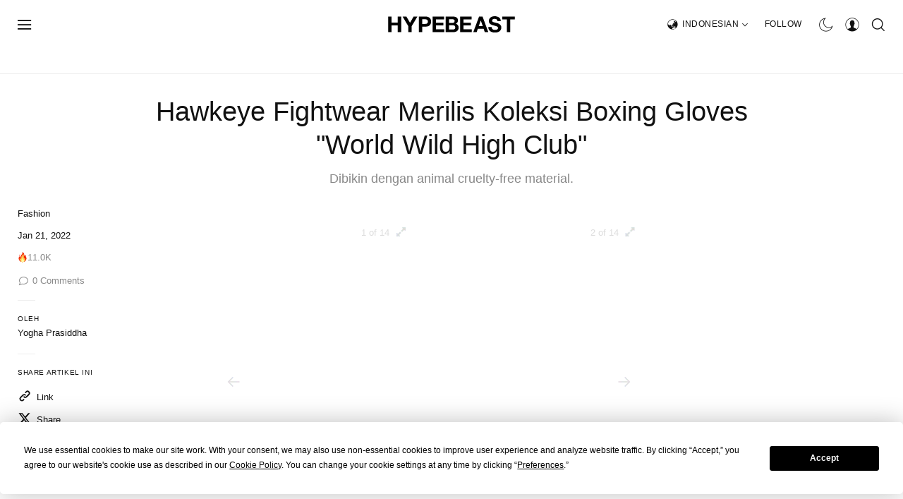

--- FILE ---
content_type: text/html; charset=UTF-8
request_url: https://hypebeast.com/id/2022/1/hawkeye-fightwear-merilis-koleksi-boxing-gloves-world-wild-high-club
body_size: 24249
content:

<!DOCTYPE html>
<html data-platform="web">
<head>        <!-- Termly custom blocking map -->
        <script data-termly-config>
            window.TERMLY_CUSTOM_BLOCKING_MAP = {
                "view.ceros.com": "essential",
                "hype-admin.hypb.st": "essential",
                "hype-admin-staging.hypb.st": "essential",
                "challenges.cloudflare.com": "essential"
            }
        </script>
        <!-- termly global -->
<script type="text/javascript" src="https://app.termly.io/resource-blocker/951c4eb2-ccc3-47a0-b968-dc53a42f7196?autoBlock=on"></script>
            <script>
            var userId = "0";
            var permutive_public_api_key = "919e734f-ccf8-4682-8bdd-bf3e30f900d4";
            var permutive_page_properties = {"user":{"language":"id","login_status":false,"adblocker":false,"dark_mode":false},"page":{"type":"article"},"article":{"author":"Yogha Prasiddha","categories":["Fashion"],"id":"35202","language":"id","publish_date":"2022-01-21T16:51:39-05:00","subtitle":"Dibikin dengan animal cruelty-free material.","tags":["local brand","hawkeye fightwear"],"title":"Hawkeye Fightwear Merilis Koleksi Boxing Gloves \"World Wild High Club\"","type":"editorial","subtype":"gallery"}};
            var permutive_schema = {"classifications_watson":{"categories":"$alchemy_taxonomy","keywords":"$alchemy_keywords"},"user":{"language":"id","login_status":false,"adblocker":false,"dark_mode":false},"page":{"type":"article"},"article":{"author":"Yogha Prasiddha","categories":["Fashion"],"id":"35202","language":"id","publish_date":"2022-01-21T16:51:39-05:00","subtitle":"Dibikin dengan animal cruelty-free material.","tags":["local brand","hawkeye fightwear"],"title":"Hawkeye Fightwear Merilis Koleksi Boxing Gloves \"World Wild High Club\"","type":"editorial","subtype":"gallery"}};
            !function(e,o,n,i){if(!e){e=e||{},window.permutive=e,e.q=[];var t=function(){return([1e7]+-1e3+-4e3+-8e3+-1e11).replace(/[018]/g,function(e){return(e^(window.crypto||window.msCrypto).getRandomValues(new Uint8Array(1))[0]&15>>e/4).toString(16)})};e.config=i||{},e.config.apiKey=o,e.config.workspaceId=n,e.config.environment=e.config.environment||"production",(window.crypto||window.msCrypto)&&(e.config.viewId=t());for(var g=["addon","identify","track","trigger","query","segment","segments","ready","on","once","user","consent"],r=0;r<g.length;r++){var w=g[r];e[w]=function(o){return function(){var n=Array.prototype.slice.call(arguments,0);e.q.push({functionName:o,arguments:n})}}(w)}}}(window.permutive,permutive_public_api_key,"b281aa56-da9f-401b-a938-f111b0a96b5a",{"consentRequired": true });
            window.googletag=window.googletag||{},window.googletag.cmd=window.googletag.cmd||[],window.googletag.cmd.push(function(){if(0===window.googletag.pubads().getTargeting("permutive").length){var e=window.localStorage.getItem("_pdfps");window.googletag.pubads().setTargeting("permutive",e?JSON.parse(e):[]);var o=window.localStorage.getItem("permutive-id");o&&(window.googletag.pubads().setTargeting("puid",o),window.googletag.pubads().setTargeting("ptime",Date.now().toString())),window.permutive.config.viewId&&window.googletag.pubads().setTargeting("prmtvvid",window.permutive.config.viewId),window.permutive.config.workspaceId&&window.googletag.pubads().setTargeting("prmtvwid",window.permutive.config.workspaceId)}});
            permutive.addon('web',{
                "page": permutive_schema
            });
            if (!!+userId) {
                permutive.identify([
                    {
                        "id": userId,
                        "tag": "hbuid",
                        "priority": 0
                    }
                ]);
            }
        </script>
        <script async src="https://b281aa56-da9f-401b-a938-f111b0a96b5a.edge.permutive.app/b281aa56-da9f-401b-a938-f111b0a96b5a-web.js"></script>
        <script>!function(b,c){var a=new window.XMLHttpRequest;a.open("POST","https://api.permutive.com/ctx/v1/segment?k="+b,!0),a.onreadystatechange=function(){if(4===a.readyState&&200===a.status){var b;try{b=JSON.parse(a.responseText)}catch(c){return}window.permutive.addon("contextual",b),window.googletag=window.googletag||{},window.googletag.cmd=window.googletag.cmd||[],window.googletag.cmd.push(function(){var a=window.googletag.pubads(),c=b.gam||[],d="prmtvctx",e=c.concat("rts");a.setTargeting(d,e)})}},a.send(JSON.stringify({pageProperties:function(a){try{var b={client:{url:document.URL,referrer:document.referrer,type:"web",user_agent:navigator.userAgent,domain:window.location.hostname,title:document.title}};if("object"==typeof a&&!Array.isArray(a))return Object.assign({},a,b);return b}catch(c){return{}}}(c),url:document.URL}))}(permutive_public_api_key,permutive_page_properties)</script>
                <script type="text/javascript">
            var themeCookie = 'light';

            var cookieName = 'hb-theme';

            // if (window.matchMedia('(prefers-color-scheme: dark)').matches) {
            //     themeCookie = 'dark';
            // } else if (window.matchMedia('(prefers-color-scheme: light)').matches) {
            //     themeCookie = 'light';
            // }

            var cookiearray = document.cookie.split(';');

            // Now take key value pair out of this array
            if (document.cookie) {
                for (var i = 0; i < cookiearray.length; i++) {
                    var name = cookiearray[i].split('=')[0].trim();
                    var value = cookiearray[i].split('=')[1].trim();

                    if (name === cookieName) {
                        themeCookie = value;
                    }
                }
            }
            function SetDarkMode() {
                if (themeCookie) {
                    document.querySelector('html').setAttribute('data-theme', themeCookie);
                }
            }
            SetDarkMode();
        </script>
    
                        <meta charset="UTF-8"/><meta http-equiv="X-UA-Compatible" content="IE=edge"><meta name='webgains-site-verification' content='wleqbtam' /><meta name="viewport"
                  content="width=device-width, initial-scale=1.0, maximum-scale=1.0, user-scalable=no, shrink-to-fit=no viewport-fit=cover"><title>Hawkeye Fightwear Merilis Koleksi Boxing Gloves &quot;World Wild High Club&quot; | Hypebeast</title><meta name="description" content="Hawkeye Fightwear Merilis Koleksi Boxing Gloves &quot;World Wild High Club&quot;: Dibikin dengan animal cruelty-free material."/><meta name="naver-site-verification" content="naverbaa7874a43aff57a061b37028462313a" /><link rel="preconnect" href="https://tags.crwdcntrl.net"><link rel="preconnect" href="https://bcp.crwdcntrl.net"><link rel="dns-prefetch" href="https://tags.crwdcntrl.net"><link rel="dns-prefetch" href="https://bcp.crwdcntrl.net"><link rel="stylesheet" href="https://hypebeast.com/dist/hypebeast/553388febb3529b1d138.css"><link rel="stylesheet" href="https://hypebeast.com/dist/hypebeast/6c637843901c17ced3dc.css"><link rel="stylesheet" href="https://hypebeast.com/dist/hypebeast/706c3f9e096896ba30c0.css"><script type="text/javascript">
                var hypebeast = hypebeast || {};
                                hypebeast.dfpID = '1015938';
                                hypebeast.hypebeastLogUrl = 'https://log.hypebeast.com/v1/systems/hypebeast/batchEvents/';
                hypebeast.hypebeastLogRegion = 'id';
                hypebeast.siteName = 'Hypebeast';
                hypebeast.ajaxNativeAdUrl = 'https://hypebeast.com/id/_ajax/native-ad';
                hypebeast.ajaxNativeSponsorAdUrl = 'https://hypebeast.com/id/_ajax/native-sponsor-ad';
                hypebeast.registerSuccessUrl = 'https://hypebeast.com/id/register/success';
                hypebeast.searchUrl = 'https://hypebeast.com/id/search';
                hypebeast.fbAppId = '0';
                hypebeast.cookiePolicyUrl = 'https://hypebeast.com/id/cookie-policy';
                hypebeast.privacyPolicyUrl = 'https://hypebeast.com/id/privacy';
            </script><link rel="license" type="application/rsl+xml" href="https://hypebeast.com/id/license.xml"><script type="application/ld+json">
            {
                "@context" : "https://schema.org",
                "@type" : "Organization",
                "url" : "https://hypebeast.com/id",
                "logo" : "https://hypebeast.com/images/hypebeast/hypebeast-logo-1x1@2x.jpg",
                "sameAs" : [
                    "https://www.facebook.com/hypebeast",
                    "https://www.twitter.com/hypebeast",
                    "https://www.instagram.com/hypebeast",
                    "https://www.youtube.com/HypebeastTV",
                    "https://itunes.apple.com/app/hypebeast/id986768161",
                    "https://play.google.com/store/apps/details?id=com.hypebeast.editorial"
                ],
                "founder": "Kevin Ma",
                "foundingDate": "2005",
                "legalName": "Hypebeast Hong Kong Limited",
                "location": {
                    "@type": "Place",
                    "address": {
                        "@type": "PostalAddress",
                        "addressLocality": "Hypebeast Hong Kong Limited, 40/F, Cable TV Tower, No.9 Hoi Shing Road, Tsuen Wan, Hong Kong"
                    }
                },
                "telephone": "+852 3563 9035"
            }
            </script><script>
                dataLayer = window.dataLayer || [];
                dataLayer.push({ 'ga4_measurement_id': 'G-FPSZ48KG02' });
                dataLayer.push({ 'ua_tracking_id': 'UA-546583-1' });
                dataLayer.push({ 'userRegion': 'NAAM' });
                dataLayer.push({ 'userCountry': 'US'});
                dataLayer.push({ 'consent': (document.cookie.match('(^|; )' + 'OptanonAlertBoxClosed' + '=([^;]*)') || 0)[2] ? 'yes' : 'no' });
                dataLayer.push({ 'pageType': 'article'});
                dataLayer.push({ 'siteLocale': 'id'});
                                            </script><script>
        dataLayer = window.dataLayer || [];
        dataLayer.push({ 'articleLocale': 'id' });
        dataLayer.push({ 'articleId': '35202' });
        dataLayer.push({ 'postId': 'id35202' });
        dataLayer.push({
            'event': 'view_article',
            'page': {"id":"35202","title":"Hawkeye Fightwear Merilis Koleksi Boxing Gloves \"World Wild High Club\"","blog_id":"16","locale":"id","type":"post","categories":["Fashion"],"post_tag":["local brand","hawkeye fightwear"],"num_comments":"0","num_hypes":"10965","brands":[]},
            _clear: true,
        });
    </script><!-- Rakuten --><script>
                dataLayer = window.dataLayer || [];
        dataLayer.push({ 'Rakutenkey': 'HBID' });
        dataLayer.push({
            'RakutenApply': 'false'
        });
            </script><script src="https://www.googleoptimize.com/optimize.js?id=GTM-MSNGKV9"></script><!-- Google Tag Manager --><noscript><iframe src="//www.googletagmanager.com/ns.html?id=GTM-68NN"
                        height="0" width="0"
                        style="display:none;visibility:hidden"></iframe></noscript><script>(function (w, d, s, l, i) {
                    w[l] = w[l] || [];
                    w[l].push({
                        'gtm.start':
                            new Date().getTime(), event: 'gtm.js'
                    });
                    var f = d.getElementsByTagName(s)[0],
                        j = d.createElement(s),
                        dl = l != 'dataLayer' ? '&l=' + l : '';
                    j.async = true;
                    j.src =
                        '//www.googletagmanager.com/gtm.js?id=' + i + dl;
                    f.parentNode.insertBefore(j, f);
                })(window, document, 'script', 'dataLayer', 'GTM-68NN');
            </script><!-- End Google Tag Manager --><script type="text/javascript">
                // Register Facebook callback
                window.fbAsyncInit = function () {
                    FB.init({
                        appId: 0,
                        status: true,
                        xfbml: true,
                        version: 'v2.10'
                    });
                };
            </script>    
    <meta name="p:domain_verify" content="5b4644556c876b6991fa4fd2215dd5d3"/>
    <meta property="fb:app_id" content="0"/>
            <meta property="fb:pages"
              content="10862404186,317794296932,373577572727153,675268962502985,324555257962235,898679466908196,137598866658599,191202487943746,1749452888713309"/>
            
<link rel="apple-touch-icon" sizes="57x57"
      href="https://hypebeast.com/dist/hypebeast/favicon/apple-touch-icon-57x57.png?v8">
<link rel="apple-touch-icon" sizes="60x60"
      href="https://hypebeast.com/dist/hypebeast/favicon/apple-touch-icon-60x60.png?v8">
<link rel="apple-touch-icon" sizes="72x72"
      href="https://hypebeast.com/dist/hypebeast/favicon/apple-touch-icon-72x72.png?v8">
<link rel="apple-touch-icon" sizes="76x76"
      href="https://hypebeast.com/dist/hypebeast/favicon/apple-touch-icon-76x76.png?v8">
<link rel="apple-touch-icon" sizes="114x114"
      href="https://hypebeast.com/dist/hypebeast/favicon/apple-touch-icon-114x114.png?v8">
<link rel="apple-touch-icon" sizes="120x120"
      href="https://hypebeast.com/dist/hypebeast/favicon/apple-touch-icon-120x120.png?v8">
<link rel="apple-touch-icon" sizes="144x144"
      href="https://hypebeast.com/dist/hypebeast/favicon/apple-touch-icon-144x144.png?v8">
<link rel="apple-touch-icon" sizes="152x152"
      href="https://hypebeast.com/dist/hypebeast/favicon/apple-touch-icon-152x152.png?v8">
<link rel="apple-touch-icon" sizes="167x167"
      href="https://hypebeast.com/dist/hypebeast/favicon/apple-touch-icon-167x167.png?v8">
<link rel="apple-touch-icon" sizes="180x180"
      href="https://hypebeast.com/dist/hypebeast/favicon/apple-touch-icon-180x180.png?v8">
<link rel="apple-touch-icon" sizes="1024x1024"
      href="https://hypebeast.com/dist/hypebeast/favicon/apple-touch-icon-1024x1024.png?v8">
<link rel="icon" type="image/png" sizes="16x16" href="/dist/hypebeast/favicon/favicon-16x16.png?v8">
<link rel="icon" type="image/png" sizes="32x32" href="/dist/hypebeast/favicon/favicon-32x32.png?v8">
<link rel="icon" type="image/png" sizes="48x48" href="/dist/hypebeast/favicon/favicon-48x48.png?v8">
<link rel="icon" type="image/x-icon" href="https://hypebeast.com/dist/hypebeast/favicon/favicon.ico?v8">
<meta name="msapplication-TileColor" content="#fff">
<meta name="msapplication-TileImage" content="https://hypebeast.com/dist/hypebeast/favicon/mstile-144x144.png?v8">
<meta name="msapplication-config" content="https://hypebeast.com/dist/hypebeast/favicon/browserconfig.xml">
<meta name="theme-color" content="#fff">
    
                        <meta name="apple-itunes-app" content="app-id=986768161">
            
                <meta name="news_keywords"
              content="local brand,hawkeye fightwear"/>
            
    <script type="text/javascript">
        hypebeast.firebaseServiceWorkerUrl = '/firebase-messaging-sw.js';
        hypebeast.firebaseSubscribeUrl = 'https://hypebeast.com/id/firebase-subscribe';
        hypebeast.firebaseConfig = {"messagingSenderId":"438709611408"};
        hypebeast.firebaseVAPID = 'BHow_6ysEDZAvfQGt_GGhX7FB9LLDysN4ouhd91lUxeD7eHMEpWH6JatF-xexZunANRlGq-s2feHvrcuoyygfiQ';
        hypebeast.facebookOauthUrl = "https://hypebeast.com/id/login/facebook";
        hypebeast.systemName = 'hypebeast';
        hypebeast.token = '';
    </script>

                <script src="https://apis.google.com/js/platform.js"></script>
    
            <script>!function(n){if(!window.cnx){window.cnx={},window.cnx.cmd=[];var t=n.createElement('iframe');t.src='javascript:false'; t.display='none',t.onload=function(){var n=t.contentWindow.document,c=n.createElement('script');c.src='//cd.connatix.com/connatix.player.js?cid=433c32ec-fb10-49cf-a0cd-f5f341d279b7&pid=21bf22e7-5d69-4c2d-9d3f-e6cd4c52659b',c.setAttribute('async','1'),c.setAttribute('type','text/javascript'),n.body.appendChild(c)},n.head.appendChild(t)}}(document);</script>
    

            <meta property="og:title" content="Hawkeye&#x20;Fightwear&#x20;Merilis&#x20;Koleksi&#x20;Boxing&#x20;Gloves&#x20;&quot;World&#x20;Wild&#x20;High&#x20;Club&quot;"/>
        <meta property="og:url" content="https://hypebeast.com/id/2022/1/hawkeye-fightwear-merilis-koleksi-boxing-gloves-world-wild-high-club"/>
        <meta property="og:description"
              content="Dibikin&#x20;dengan&#x20;animal&#x20;cruelty-free&#x20;material."/>
        <meta property="og:image" content="https://image-cdn.hypb.st/https%3A%2F%2Fid.hypebeast.com%2Ffiles%2F2022%2F01%2Fhawkeye-fightwear-merilis-koleksi-boxing-gloves-world-wild-high-club-tw.jpg?w=1080&cbr=1&q=90&fit=max"/>
        <meta property="og:image:width" content="1080"/>
        <meta property="og:image:height" content="540"/>
        <meta property="og:image:alt" content="Hawkeye&#x20;Fightwear&#x20;Merilis&#x20;Koleksi&#x20;Boxing&#x20;Gloves&#x20;&quot;World&#x20;Wild&#x20;High&#x20;Club&quot;"/>
        <meta property="og:type" content="article"/>
        <meta property="og:site_name" content="Hypebeast"/>
        <meta property="article:published_time" content="2022-01-21T16:51:39-05:00"/>
        <meta property="article:modified_time" content="2022-01-21T16:51:39-05:00"/>
        <meta property="og:updated_time" content="2022-01-21T16:51:39-05:00"/>
        <link rel="canonical" href="https://hypebeast.com/id/2022/1/hawkeye-fightwear-merilis-koleksi-boxing-gloves-world-wild-high-club">
        <meta name="twitter:card" content="summary_large_image">
        <meta name="twitter:site" content="@hypebeast"/>
        <meta name="twitter:creator" content="@hypebeast"/>
        <meta name="twitter:title" content="Hawkeye&#x20;Fightwear&#x20;Merilis&#x20;Koleksi&#x20;Boxing&#x20;Gloves&#x20;&quot;World&#x20;Wild&#x20;High&#x20;Club&quot;"/>
        <meta name="twitter:image" content="https://image-cdn.hypb.st/https%3A%2F%2Fid.hypebeast.com%2Ffiles%2F2022%2F01%2Fhawkeye-fightwear-merilis-koleksi-boxing-gloves-world-wild-high-club-tw.jpg?w=960&cbr=1&q=90&fit=max">
        <meta name="twitter:domain" content="https://hypebeast.com/id"/>
                
<script type="application/ld+json">
    {
        "@context": "https://schema.org",
        "@type": "NewsArticle",
        "mainEntityOfPage": {
            "@type":"WebPage",
            "@id":"https://hypebeast.com/id/2022/1/hawkeye-fightwear-merilis-koleksi-boxing-gloves-world-wild-high-club"
        },
        "headline": "Hawkeye Fightwear Merilis Koleksi Boxing Gloves &quot;World Wild High Club&quot;",
        "datePublished": "2022-01-21T09:51:39Z",
        "dateModified": "2022-01-21T09:51:39Z",
        "publisher": {
            "@type": "Organization",
            "name": "Hypebeast",
            "logo": {
                "@type": "ImageObject",
                "url": "https://hypebeast.com/images/hypebeast/logo-1x1.jpg"
            }
        },
        "author": {
            "@type": "Person",
            "name": "Yogha Prasiddha"
        },
        "image": {
            "@type": "ImageObject",
            "url": "https://image-cdn.hypb.st/https%3A%2F%2Fid.hypebeast.com%2Ffiles%2F2022%2F01%2Fhawkeye-fightwear-merilis-koleksi-boxing-gloves-world-wild-high-club-cover.jpg?w=960&cbr=1&q=90&fit=max",
            "height": 640,
            "width": 960
        }
    }
</script>    

    <script>
        var hypebeast = hypebeast || {};
        hypebeast.ajaxurlPoll = "https://hypebeast.com/id/_ajax/poll";
    </script>

    </head>

<body class="editorial_post env-prod locale-id group-hypebeast  post-page"
      data-locale="id"
      data-group="hypebeast"
    >

<div id="root">
                        <div class="leaderboard-wrapper top-unit">
                    
    
    

<div class="inner-container hidden-app">
    <div class="inner-content">
        <div data-adunit="HBID_ATF_TOP"
             class="prod adunit leaderboard page- lazy-load"
             data-dimensions="100x100,320x100,728x90,970x250,300x250,320x50,1600x400,800x400,400x200"
             data-size-mapping="leaderboard-top"
             data-sortable="true"
             data-targeting='{"HBSiteLoc":["ros","article"],"HBSiteCat":["fashion","local-brand","hawkeye-fightwear"],"HBSitePage":"0","HBSiteLang":"id","country":"us","region":"naam","HBArticle":35202,"HBBlacklist":"0","adPosition":"top","sortable":"true"}'></div>
    </div>
</div>
            </div>
        
        
                    <header id="page-header">
                        


<div id="header-wrapper"><div id="main-header" class="container-fluid"><div class="header-top"><div class="hamburger"><a href="#"
                            ga-on="click"
    ga-event-category="top navigation"
    ga-event-action="click"
    ga-event-label="menu &gt; open"

                            data-event-name="menu_navigation"
    data-custom-event="null"

                       id="mobile-menu-toggle"
                       @click.prevent="toggleMobileMenu"
                    ><span class="icon icon-navbar-hamburger"></span></a></div><div class="logo"><a href="https://hypebeast.com/id"><img class="img-fluid" src="https://hypebeast.com/dist/hypebeast/images/hypebeast-logo.4d6a6810.svg"
                             alt="Hypebeast"></a></div><div class="categories"><ul itemscope itemtype="https://www.schema.org/SiteNavigationElement" class="nav top"><li itemprop="name" class="text-type main-nav-hbx-item nav-item"><a href="https://hbx.com?utm_source=hypebeast.com&utm_medium=referral&utm_campaign=mens-2021-6-9307-hypebeast_top_area_button_referral&utm_content=image-placement-editorial-post" itemprop="url" ga-on="click" ga-event-category="top navigation" ga-event-action="click" ga-event-label="store" data-event-name="menu_navigation" data-custom-event="null" target="_blank">Store</a></li></ul></div><div class="aside"><ul class="nav aside"><li class="locale icon-type d-none d-lg-flex align-items-lg-center nav-item"><span class="icon icon-location-global-asia"></span><drop-tether classes="main-aside-dropdown main-aside-locale-dropdown simple-dropdown" arrow-classes="nav-dropdown-arrow nav-dropdown-locale-arrow" :append-arrow="true" position="bottom center" target-offset="7px 0"><a href="#">Indonesian<span class="icon icon-arrow-down"></span></a><template #content><ul><li><ul class="menu-country"><li data-event-name="menu_navigation" data-custom-event="null" class="link"><a href="https://hypebeast.com/id/change-language?locale=id" ga-on="click" ga-event-category="top navigation" ga-event-action="click" ga-event-label="location > indonesian">Indonesian</a></li><li data-event-name="menu_navigation" data-custom-event="null" class="link"><a href="https://hypebeast.cn/change-language?locale=cn" ga-on="click" ga-event-category="top navigation" ga-event-action="click" ga-event-label="location > 简体中文">简体中文</a></li><li data-event-name="menu_navigation" data-custom-event="null" class="link"><a href="https://hypebeast.com/zh/change-language?locale=hk" ga-on="click" ga-event-category="top navigation" ga-event-action="click" ga-event-label="location > 繁體中文">繁體中文</a></li><li data-event-name="menu_navigation" data-custom-event="null" class="link"><a href="https://hypebeast.com/de/change-language?locale=de" ga-on="click" ga-event-category="top navigation" ga-event-action="click" ga-event-label="location > deutsch">Deutsch</a></li><li data-event-name="menu_navigation" data-custom-event="null" class="link"><a href="https://hypebeast.com/change-language?locale=en" ga-on="click" ga-event-category="top navigation" ga-event-action="click" ga-event-label="location > english">English</a></li><li data-event-name="menu_navigation" data-custom-event="null" class="link"><a href="https://hypebeast.com/ph/change-language?locale=ph" ga-on="click" ga-event-category="top navigation" ga-event-action="click" ga-event-label="location > filipino">Filipino</a></li><li data-event-name="menu_navigation" data-custom-event="null" class="link"><a href="https://hypebeast.com/fr/change-language?locale=fr" ga-on="click" ga-event-category="top navigation" ga-event-action="click" ga-event-label="location > français">Français</a></li><li data-event-name="menu_navigation" data-custom-event="null" class="link"><a href="https://hypebeast.com/it/change-language?locale=it" ga-on="click" ga-event-category="top navigation" ga-event-action="click" ga-event-label="location > italiano">Italiano</a></li><li data-event-name="menu_navigation" data-custom-event="null" class="link"><a href="https://hypebeast.com/jp/change-language?locale=jp" ga-on="click" ga-event-category="top navigation" ga-event-action="click" ga-event-label="location > 日本語">日本語</a></li><li data-event-name="menu_navigation" data-custom-event="null" class="link"><a href="https://hypebeast.kr/change-language?locale=kr" ga-on="click" ga-event-category="top navigation" ga-event-action="click" ga-event-label="location > 한국어">한국어</a></li><li data-event-name="menu_navigation" data-custom-event="null" class="link"><a href="https://hypebeast.com/pt/change-language?locale=br" ga-on="click" ga-event-category="top navigation" ga-event-action="click" ga-event-label="location > português">Português</a></li><li data-event-name="menu_navigation" data-custom-event="null" class="link"><a href="https://hypebeast.com/th/change-language?locale=th" ga-on="click" ga-event-category="top navigation" ga-event-action="click" ga-event-label="location > ภาษาไทย">ภาษาไทย</a></li></ul></li></ul></template></drop-tether></li><li class="follow text-type d-none d-lg-flex nav-item"><drop-tether classes="main-aside-dropdown main-aside-follow-dropdown" arrow-classes="nav-dropdown-arrow" :append-arrow="true" target-offset="7px 0"><a href="#">Follow</a><template #content><div id="nav-follow-dropdown"><header><h5>Follow Us</h5></header><div class="social-btns"><a href="https://www.facebook.com/hypebeastid" target="_blank" rel="noopener"
                    ga-on="click"
    ga-event-category="top navigation"
    ga-event-action="click"
    ga-event-label="social &gt; facebook"

                    data-event-name="menu_navigation"
    data-custom-event="null"

            ><span class="icon icon-facebook"></span></a><a href="https://twitter.com/intent/user?screen_name=hypebeastid" target="_blank" rel="noopener"
                    ga-on="click"
    ga-event-category="top navigation"
    ga-event-action="click"
    ga-event-label="social &gt; twitter"

                    data-event-name="menu_navigation"
    data-custom-event="null"

            ><span class="icon icon-twitter"></span></a><a href="https://instagram.com/hypebeastid" target="_blank" rel="noopener"
                    ga-on="click"
    ga-event-category="top navigation"
    ga-event-action="click"
    ga-event-label="social &gt; instagram"

                    data-event-name="menu_navigation"
    data-custom-event="null"

            ><span class="icon icon-instagram"></span></a></div><div class="newsletter-form"><h5>Jangan lewatkan berita terbaru dari Hypebeast dengan sign up newsletters kami.</h5><newsletter-signup-form><form class="main-aside-follow-newsletter-signup-form" action="https://hypebeast.com/id/newsletter" method="POST" rel="noopener" autocomplete="off"><div class="hb-input-group"><input class="newsletter-email" name="email" size="16" type="email"
                   placeholder="Alamat Email" required><input name="source" value="Newsletter Main Nav" type="hidden"><button class="input-group-btn" type="submit"
                    ga-on="click"
    ga-event-category="top navigation"
    ga-event-action="click"
    ga-event-label="subscribe"

            >Subscribe</button></div><p class="errors"></p></form></newsletter-signup-form><p class="foot-note">Dengan mensubscribe, kamu menyetujui <a href="/id/terms" target="_blank">Syarat & Ketentuan</a> dan <a href="/id/privacy" target="_blank">Kebijakan Privasi</a> kami.</p></div><div class="app"><header><h5>Download App Kami</h5></header><div class="app-badges"><a href="https://hypebeast.com/id/app/" target="_blank" rel="noopener"
                        ga-on="click"
    ga-event-category="top navigation"
    ga-event-action="click"
    ga-event-label="app &gt; apple"

                        data-event-name="menu_navigation"
    data-custom-event="null"

                ><img src="https://hypebeast.com/images/app/app-store-id@2x.png" alt="App Store" /></a><a href="https://hypebeast.com/id/app/" target="_blank" rel="noopener"
                        ga-on="click"
    ga-event-category="top navigation"
    ga-event-action="click"
    ga-event-label="app &gt; google"

                        data-event-name="menu_navigation"
    data-custom-event="null"

                ><img src="https://hypebeast.com/images/app/google-play-id@2x.png" alt="App Store" /></a></div></div></div></template></drop-tether></li><li ga-on="click" ga-event-category="top navigation" ga-event-action="click" ga-event-label="toggle > dark_mode" data-event-name="menu_navigation" data-custom-event="null" class="dark-mode icon-type d-none d-lg-flex nav-item"><dark-mode-switcher></dark-mode-switcher></li><li class="account icon-type d-none d-lg-flex nav-item"><drop-tether classes="main-aside-dropdown main-aside-account-dropdown simple-dropdown" arrow-classes="nav-dropdown-arrow" :append-arrow="true" target-offset="7px 0"><a href="/id/register"><span class="icon icon-navbar-account"></span></a><template #content><ul><li data-event-name="menu_navigation" data-custom-event="null" class="link"><a href="/id/login" ga-on="click" ga-event-category="top navigation" ga-event-action="click" ga-event-label="account > login">Login</a></li><li data-event-name="menu_navigation" data-custom-event="null" class="link"><a href="/id/register?_target_path=/id/register/success" ga-on="click" ga-event-category="top navigation" ga-event-action="click" ga-event-label="account > sign_up">Sign Up</a></li></ul></template></drop-tether></li><li class="search icon-type d-flex nav-item"><drop-tether ref="searchButton" classes="main-aside-dropdown main-aside-search-dropdown main-dropdown-unstyle" arrow-classes="nav-dropdown-arrow" :append-arrow="true" open-on="click" target-offset="7px 0" offset="0 -2px"><a href="/id/search" ga-on="click" ga-event-category="top navigation" ga-event-action="click" ga-event-label="toggle > search" data-event-name="menu_navigation" data-custom-event="null"><span class="icon icon-navbar-search"></span></a><template #content><search-dropdown
    action="/id/search"
    :text="{
        placeholder: 'Cari',
        trending: 'Trending',
        searchSuggestion: 'Search suggestions',
        history: 'Riwayat Pencarian',
        clear: 'Hapus',
        clearAll: 'Hapus Semua',
    }"
    suggestion-url="https://hypebeast.com/id/search-suggest"
    :init-trending-items="[{&quot;name&quot;:&quot;local brand&quot;,&quot;slug&quot;:&quot;local-brand&quot;,&quot;hypedb&quot;:{&quot;one_line_intro&quot;:&quot;&quot;,&quot;image&quot;:&quot;&quot;,&quot;place_of_birth&quot;:&quot;&quot;,&quot;birthday&quot;:&quot;&quot;,&quot;website&quot;:&quot;&quot;,&quot;facebook&quot;:&quot;&quot;,&quot;twitter&quot;:&quot;&quot;,&quot;instagram&quot;:&quot;&quot;,&quot;type&quot;:&quot;&quot;,&quot;industries&quot;:&quot;&quot;}},{&quot;name&quot;:&quot;jakarta&quot;,&quot;slug&quot;:&quot;jakarta&quot;,&quot;hypedb&quot;:{&quot;one_line_intro&quot;:&quot;&quot;,&quot;image&quot;:&quot;&quot;,&quot;place_of_birth&quot;:&quot;&quot;,&quot;birthday&quot;:&quot;&quot;,&quot;website&quot;:&quot;&quot;,&quot;facebook&quot;:&quot;&quot;,&quot;twitter&quot;:&quot;&quot;,&quot;instagram&quot;:&quot;&quot;,&quot;type&quot;:&quot;&quot;,&quot;industries&quot;:&quot;&quot;}},{&quot;name&quot;:&quot;saintp&quot;,&quot;slug&quot;:&quot;saintp&quot;,&quot;hypedb&quot;:{&quot;one_line_intro&quot;:&quot;&quot;,&quot;image&quot;:&quot;&quot;,&quot;place_of_birth&quot;:&quot;&quot;,&quot;birthday&quot;:&quot;&quot;,&quot;website&quot;:&quot;&quot;,&quot;facebook&quot;:&quot;&quot;,&quot;twitter&quot;:&quot;&quot;,&quot;instagram&quot;:&quot;&quot;,&quot;type&quot;:&quot;&quot;,&quot;industries&quot;:&quot;&quot;}},{&quot;name&quot;:&quot;BBQ RIDE&quot;,&quot;slug&quot;:&quot;bbq-ride&quot;,&quot;hypedb&quot;:{&quot;one_line_intro&quot;:&quot;&quot;,&quot;image&quot;:&quot;&quot;,&quot;place_of_birth&quot;:&quot;&quot;,&quot;birthday&quot;:&quot;&quot;,&quot;website&quot;:&quot;&quot;,&quot;facebook&quot;:&quot;&quot;,&quot;twitter&quot;:&quot;&quot;,&quot;instagram&quot;:&quot;&quot;,&quot;type&quot;:&quot;&quot;,&quot;industries&quot;:&quot;&quot;}},{&quot;name&quot;:&quot;BBQ RIDE 2025&quot;,&quot;slug&quot;:&quot;bbq-ride-2025&quot;,&quot;hypedb&quot;:{&quot;one_line_intro&quot;:&quot;&quot;,&quot;image&quot;:&quot;&quot;,&quot;place_of_birth&quot;:&quot;&quot;,&quot;birthday&quot;:&quot;&quot;,&quot;website&quot;:&quot;&quot;,&quot;facebook&quot;:&quot;&quot;,&quot;twitter&quot;:&quot;&quot;,&quot;instagram&quot;:&quot;&quot;,&quot;type&quot;:&quot;&quot;,&quot;industries&quot;:&quot;&quot;}},{&quot;name&quot;:&quot;MOONEYES&quot;,&quot;slug&quot;:&quot;mooneyes&quot;,&quot;hypedb&quot;:{&quot;one_line_intro&quot;:&quot;&quot;,&quot;image&quot;:&quot;&quot;,&quot;place_of_birth&quot;:&quot;&quot;,&quot;birthday&quot;:&quot;&quot;,&quot;website&quot;:&quot;&quot;,&quot;facebook&quot;:&quot;&quot;,&quot;twitter&quot;:&quot;&quot;,&quot;instagram&quot;:&quot;&quot;,&quot;type&quot;:&quot;&quot;,&quot;industries&quot;:&quot;&quot;}},{&quot;name&quot;:&quot;malaysia&quot;,&quot;slug&quot;:&quot;malaysia&quot;,&quot;hypedb&quot;:{&quot;one_line_intro&quot;:&quot;&quot;,&quot;image&quot;:&quot;&quot;,&quot;place_of_birth&quot;:&quot;&quot;,&quot;birthday&quot;:&quot;&quot;,&quot;website&quot;:&quot;&quot;,&quot;facebook&quot;:&quot;&quot;,&quot;twitter&quot;:&quot;&quot;,&quot;instagram&quot;:&quot;&quot;,&quot;type&quot;:&quot;&quot;,&quot;industries&quot;:&quot;&quot;}},{&quot;name&quot;:&quot;ANAABUTM&quot;,&quot;slug&quot;:&quot;anaabutm&quot;,&quot;hypedb&quot;:{&quot;one_line_intro&quot;:&quot;&quot;,&quot;image&quot;:&quot;&quot;,&quot;place_of_birth&quot;:&quot;&quot;,&quot;birthday&quot;:&quot;&quot;,&quot;website&quot;:&quot;&quot;,&quot;facebook&quot;:&quot;&quot;,&quot;twitter&quot;:&quot;&quot;,&quot;instagram&quot;:&quot;&quot;,&quot;type&quot;:&quot;&quot;,&quot;industries&quot;:&quot;&quot;}}]"
    :ga="{
        eventName: 'menu_navigation',
        category: 'top navigation',
        action: 'click',
    }"
></search-dropdown></template></drop-tether></li></ul></div></div><div class="header-bottom"><div class="header-bottom__left"><div class="placeholder"></div><a href="https://hypebeast.com/id"><img class="img-fluid logo" src="https://hypebeast.com/dist/hypebeast/images/hypebeast-logo.4d6a6810.svg"
                             alt="Hypebeast"></a></div><div class="categories"><ul itemscope itemtype="https://www.schema.org/SiteNavigationElement" class="nav main"><li itemprop="name" class="text-type main-nav-fashion-item nav-item"><a href="https://hypebeast.com/id/fashion" itemprop="url" ga-on="click" ga-event-category="top navigation" ga-event-action="click" ga-event-label="fashion" data-event-name="menu_navigation" data-custom-event="null">Fashion</a></li><li itemprop="name" class="text-type main-nav-footwear-item nav-item"><a href="https://hypebeast.com/id/footwear" itemprop="url" ga-on="click" ga-event-category="top navigation" ga-event-action="click" ga-event-label="footwear" data-event-name="menu_navigation" data-custom-event="null">Footwear</a></li><li itemprop="name" class="text-type main-nav-art-item nav-item"><a href="https://hypebeast.com/id/art" itemprop="url" ga-on="click" ga-event-category="top navigation" ga-event-action="click" ga-event-label="art" data-event-name="menu_navigation" data-custom-event="null">Seni</a></li><li itemprop="name" class="text-type main-nav-design-item nav-item"><a href="https://hypebeast.com/id/design" itemprop="url" ga-on="click" ga-event-category="top navigation" ga-event-action="click" ga-event-label="design" data-event-name="menu_navigation" data-custom-event="null">Desain</a></li><li itemprop="name" class="text-type main-nav-music-item nav-item"><a href="https://hypebeast.com/id/music" itemprop="url" ga-on="click" ga-event-category="top navigation" ga-event-action="click" ga-event-label="music" data-event-name="menu_navigation" data-custom-event="null">Musik</a></li><li itemprop="name" class="text-type main-nav-lifestyle-item nav-item"><component is="drop-tether" classes="main-nav-dropdown main-nav-lifestyle-dropdown simple-dropdown" arrow-classes="nav-dropdown-arrow" :append-arrow="true" :init="false"><a href="https://hypebeast.com/id/lifestyle" itemprop="url" ga-on="click" ga-event-category="top navigation" ga-event-action="click" ga-event-label="lifestyle" data-event-name="menu_navigation" data-custom-event="null">Lifestyle</a><template #content><div id="nav-lifestyle-dropdown" class="nav-dropdown"><ul><li><a
                        ga-on="click"
    ga-event-category="top navigation"
    ga-event-action="click"
    ga-event-label="lifestyle &gt; automotive"

                        data-event-name="menu_navigation"
    data-custom-event="null"

                    href="https://hypebeast.com/id/automotive" >Otomotif</a></li><li><a
                        ga-on="click"
    ga-event-category="top navigation"
    ga-event-action="click"
    ga-event-label="lifestyle &gt; food_beverage"

                        data-event-name="menu_navigation"
    data-custom-event="null"

                    href="https://hypebeast.com/id/food-beverage" >Kuliner</a></li><li><a
                        ga-on="click"
    ga-event-category="top navigation"
    ga-event-action="click"
    ga-event-label="lifestyle &gt; gaming"

                        data-event-name="menu_navigation"
    data-custom-event="null"

                    href="https://hypebeast.com/id/gaming" >Gaming</a></li><li><a
                        ga-on="click"
    ga-event-category="top navigation"
    ga-event-action="click"
    ga-event-label="lifestyle &gt; movies_tv"

                        data-event-name="menu_navigation"
    data-custom-event="null"

                    href="https://hypebeast.com/id/entertainment" >Movies & TV</a></li><li><a
                        ga-on="click"
    ga-event-category="top navigation"
    ga-event-action="click"
    ga-event-label="lifestyle &gt; sports"

                        data-event-name="menu_navigation"
    data-custom-event="null"

                    href="https://hypebeast.com/id/sports" >Olahraga</a></li><li><a
                        ga-on="click"
    ga-event-category="top navigation"
    ga-event-action="click"
    ga-event-label="lifestyle &gt; tech_gadgets"

                        data-event-name="menu_navigation"
    data-custom-event="null"

                    href="https://hypebeast.com/id/tech" >Tech & Gadgets</a></li><li><a
                        ga-on="click"
    ga-event-category="top navigation"
    ga-event-action="click"
    ga-event-label="lifestyle &gt; travel"

                        data-event-name="menu_navigation"
    data-custom-event="null"

                    href="https://hypebeast.com/id/travel" >Travel</a></li><li><a
                        ga-on="click"
    ga-event-category="top navigation"
    ga-event-action="click"
    ga-event-label="lifestyle &gt; watches"

                        data-event-name="menu_navigation"
    data-custom-event="null"

                    href="https://hypebeast.com/id/watches" >Jam Tangan</a></li></ul></div></template></component></li><li itemprop="name" class="text-type main-nav-more-item nav-item"><component is="drop-tether" classes="main-nav-dropdown main-nav-more-dropdown simple-dropdown" arrow-classes="nav-dropdown-arrow" :append-arrow="true" :init="false"><a href="#" itemprop="url" ga-on="click" ga-event-category="top navigation" ga-event-action="click" ga-event-label="more" data-event-name="menu_navigation" data-custom-event="null">Lainnya</a><template #content><div id="nav-more-dropdown" class="nav-dropdown"><ul><li><a
                        ga-on="click"
    ga-event-category="top navigation"
    ga-event-action="click"
    ga-event-label="more &gt; fashion"

                        data-event-name="menu_navigation"
    data-custom-event="null"

                    href="https://hypebeast.com/id/fashion" >Fashion</a></li><li><a
                        ga-on="click"
    ga-event-category="top navigation"
    ga-event-action="click"
    ga-event-label="more &gt; footwear"

                        data-event-name="menu_navigation"
    data-custom-event="null"

                    href="https://hypebeast.com/id/footwear" >Footwear</a></li><li><a
                        ga-on="click"
    ga-event-category="top navigation"
    ga-event-action="click"
    ga-event-label="more &gt; art"

                        data-event-name="menu_navigation"
    data-custom-event="null"

                    href="https://hypebeast.com/id/art" >Seni</a></li><li><a
                        ga-on="click"
    ga-event-category="top navigation"
    ga-event-action="click"
    ga-event-label="more &gt; design"

                        data-event-name="menu_navigation"
    data-custom-event="null"

                    href="https://hypebeast.com/id/design" >Design</a></li><li><a
                        ga-on="click"
    ga-event-category="top navigation"
    ga-event-action="click"
    ga-event-label="more &gt; music"

                        data-event-name="menu_navigation"
    data-custom-event="null"

                    href="https://hypebeast.com/id/music" >Music</a></li><li><a
                        ga-on="click"
    ga-event-category="top navigation"
    ga-event-action="click"
    ga-event-label="more &gt; lifestyle"

                        data-event-name="menu_navigation"
    data-custom-event="null"

                    href="https://hypebeast.com/id/lifestyle" >Lifestyle</a></li></ul></div></template></component></li><li itemprop="name" class="text-type main-nav-hbx-item pinned nav-item"><a href="https://hbx.com?utm_source=hypebeast.com&utm_medium=referral&utm_campaign=mens-2021-6-9307-hypebeast_top_area_button_referral&utm_content=image-placement-editorial-post" itemprop="url" ga-on="click" ga-event-category="top navigation" ga-event-action="click" ga-event-label="store" data-event-name="menu_navigation" data-custom-event="null" target="_blank">Store</a></li></ul></div><div class="header-bottom__right"></div></div></div></div>            </header>
        
                <div id="post-35202"
         class="post-container post-status-publish tags-local-brand tags-hawkeye-fightwear portrait-gallery"
         data-post-id="35202"
         data-original=""
    >
                    <section class="post">
                <div id="post-upper" class="post-upper">
                    <div class="container-fluid">
                                                    <header class="post-header text-center">
                                                                    <h1 class="post-body-title">
                                        <span>Hawkeye Fightwear Merilis Koleksi Boxing Gloves "World Wild High Club"</span>
                                    </h1>
                                                                                                    <h2 class="post-body-excerpt">
                                            Dibikin dengan animal cruelty-free material.
                                    </h2>
                                                            </header>
                                            </div>

                                                        </div>
                <div class="container-fluid post-lower">
                    <div class="row">
                        <div class="col-post-body col">

                                                            <div class="row post-body">
                                                                            <aside class="post-body-sidebar">
                                            <div class="post-body-sidebar-upper">

                                                <div class="post-body-sidebar-category d-none d-lg-block">
                                                                                                                
    <a href="https://hypebeast.com/id/fashion"
                   class="category category-fashion"
                   title="Fashion">Fashion</a>
                                                                                                    </div>
                                                <div class="post-body-sidebar-published d-none d-lg-block">
                                                                                                                    <time >Jan 21, 2022</time>

                                                                                                    </div>
                                                                                                    <ul class="post-body-sidebar-hype-comments-container list-unstyled d-none d-lg-block">
                                                        <li>
                                                                                        
            <trend-count target=".hype-count">
                <span
                    class="hype-count red"><svg width="14" height="16" xmlns="http://www.w3.org/2000/svg" viewBox="0 0 14 16">
    <g class="flame grey-flame">
        <path
            d="M2.12,5.77c-.11-.65.01-1.15.3-1.5s.57-.53.7-1.07c.25,1.54-.49,2.05-1,2.58ZM3.82,8.01s-.04-.01-.06-.02c0,.02,0,.03.06.02ZM11.43,5.76c-.13-.62-.12-1.24-.08-1.87-.68.14-1.14.76-1.42,1.33l-.22.59c-.65-1.21-.26-2.64-.84-3.87-.42-.89-1.25-1.56-2.19-1.95.14.88.17,1.75-.22,2.58-.35.74-1.02,1.28-1.49,1.95-.72,1.02-1.04,2.26-1.16,3.47-.06.01-.06,0-.06-.02-.73-.25-1.26-.85-.98-2.05-.63.64-1.29,1.42-1.31,3,0,.82.14,1.64.44,2.38.65,1.64,2.06,2.53,3.83,2.88-.18-.49-.43-1.03-.4-1.56.04-.72.7-1.45,1.06-2.07.28-.49.55-1.03.7-1.57.07-.01.05,0,.07.04.47.68.58,1.87.29,2.63-.06.17-.16.33-.24.49.73-.04,1.31-.56,1.36-1.26l.23.41c.47.99.22,2.12-.57,2.89,1.68-.28,2.95-1.12,3.67-2.59.61-1.26.84-2.51.38-3.85-.24-.69-.7-1.27-.85-2Z"
            fill="#888888"/>
    </g>
    <g class="flame yellow-flame">
        <path
            d="M2.12,5.77c-.11-.65.01-1.15.3-1.5s.57-.53.7-1.07c.25,1.54-.49,2.05-1,2.58ZM3.82,8.01s-.04-.01-.06-.02c0,.02,0,.03.06.02ZM11.43,5.76c-.13-.62-.12-1.24-.08-1.87-.68.14-1.14.76-1.42,1.33l-.22.59c-.65-1.21-.26-2.64-.84-3.87-.42-.89-1.25-1.56-2.19-1.95.14.88.17,1.75-.22,2.58-.35.74-1.02,1.28-1.49,1.95-.72,1.02-1.04,2.26-1.16,3.47-.06.01-.06,0-.06-.02-.73-.25-1.26-.85-.98-2.05-.63.64-1.29,1.42-1.31,3,0,.82.14,1.64.44,2.38.65,1.64,2.06,2.53,3.83,2.88-.18-.49-.43-1.03-.4-1.56.04-.72.7-1.45,1.06-2.07.28-.49.55-1.03.7-1.57.07-.01.05,0,.07.04.47.68.58,1.87.29,2.63-.06.17-.16.33-.24.49.73-.04,1.31-.56,1.36-1.26l.23.41c.47.99.22,2.12-.57,2.89,1.68-.28,2.95-1.12,3.67-2.59.61-1.26.84-2.51.38-3.85-.24-.69-.7-1.27-.85-2Z"
            fill="#fcc400"/>
    </g>
    <g class="flame red-flame">
        <g>
            <path fill="#ef2200" d="M3.15,3.17c-.13.53-.41.71-.69,1.06-.29.35-.4.85-.3,1.49.5-.52,1.24-1.02.99-2.55Z"/>
            <path fill="#ef2200"
                  d="M12.24,7.69c-.24-.69-.69-1.26-.84-1.98-.13-.62-.12-1.23-.08-1.86-.67.14-1.13.75-1.4,1.32l-.22.59c-.64-1.2-.26-2.62-.83-3.84-.42-.89-1.24-1.55-2.17-1.93.14.87.17,1.74-.22,2.56-.35.73-1.01,1.27-1.48,1.93-.71,1.01-1.04,2.24-1.15,3.45-.02,0-.04-.01-.06-.02-.73-.25-1.25-.84-.97-2.03-.63.64-1.28,1.41-1.3,2.98,0,.81.14,1.62.43,2.37.64,1.62,2.04,2.5,3.8,2.85,0,0,0,0,0,0,0,0,0,0,0,0,0,0,0,0,0,0,1.05.19,1.92.12,2.48,0,1.66-.28,2.93-1.11,3.64-2.57.61-1.25.83-2.49.37-3.82Z"/>
        </g>
        <path fill="#ff9e44"
              d="M10.42,9.85c.17-.39.47-.68.2-1.69-1.19.77-1.88,0-1.53-1.75.33-1.63-.64-3.33-1.81-4.17.11,1.52-.6,1.8-1.51,3.06-.91,1.26-.42,2.77-1.04,3.62-.37.51-1.23.64-2.01-.24-.46,4.18,2.1,4.16,2.98,5.4,0,0,0,0,0,0,1.07.19,1.96.12,2.53,0,0,0,0,0,0,0,0,0,0,0,0,0h0c.19-.18.9-.71,1.42-1,.82-.46,1.39-1.06,1.53-2.58-.62.32-1-.16-.77-.66ZM8.23,14.08s0,0,0,0h0s0,0,0,0Z"/>
        <path fill="#ffde56"
              d="M10.07,10.74c-.49-.17-.96-.56-.9-1.37-1.82-.04-1.77-2.52-1.47-3.83-.69.5-1.58,1.37-1.89,2.7-.3,1.28-.83,2.4-1.92,2.05-.31,1.49,1.07,2.43,1.62,3.76,1.24.22,2.26.14,2.91,0,.04-.04.16-.17.25-.25,1.05-1.13,1.68-2.3,1.41-3.07Z"/>
        <path fill="#fcf9aa"
              d="M8.78,11.21l-.23-.41c-.05.69-.62,1.2-1.35,1.25.08-.16.17-.32.24-.49.28-.75.17-1.93-.29-2.61-.02-.03,0-.05-.07-.04-.16.53-.42,1.07-.7,1.56-.35.62-1.01,1.34-1.05,2.05-.02.4.26,1.17.4,1.55,1.05.19,1.92.12,2.48,0,.75-.76,1.02-1.91.56-2.87Z"/>
    </g>
</svg>
             11.0K
    </span>
                <div class="floating-tooltip" role="tooltip">
                    <span>Views</span>
                    <div class="floating-arrow"></div>
                </div>
            </trend-count>
                
                                                        </li>
                                                        <li>
                                                                                                                                <trend-count target=".disqus-comment-count"><span class="disqus-comment-count"><a href="https://hypebeast.com/id/2022/1/hawkeye-fightwear-merilis-koleksi-boxing-gloves-world-wild-high-club#comments" class="count"><span class="icon icon-comment"></span><span>0</span><span>&nbsp;</span><span class="d-none d-sm-inline text">Comments</span></a></span><div class="floating-tooltip" role="tooltip"><span>Komentar</span><div class="floating-arrow"></div></div></trend-count>
                                                                                                                    </li>
                                                    </ul>
                                                
                                                <div class="post-body-sidebar-author d-none d-lg-block">
                                                                                                                    
                    
                                    
                                                                
        <hr class="sidebar-divider share-divider">
        <h6>Oleh</h6>
        <span class="author-name"><a class="article-author" rel="author" href="https://hypebeast.com/id/author/yoghaprasiddha">Yogha Prasiddha</a></span>
    
                                                    
                                                                                                    </div>

                                                
                                                                                                    <hr class="sidebar-divider d-none d-lg-block">

                                                    <div class="post-body-sidebar-share d-none d-lg-block">
                                                                                                                    <h6>Share artikel ini</h6>

                                                            <share-buttons
                                                                :data="{&quot;page&quot;:&quot;article page&quot;,&quot;link&quot;:&quot;https%3A%2F%2Fhypebeast.com%2Fid%2F2022%2F1%2Fhawkeye-fightwear-merilis-koleksi-boxing-gloves-world-wild-high-club&quot;,&quot;postId&quot;:35202,&quot;name&quot;:&quot;Hawkeye Fightwear Merilis Koleksi Boxing Gloves \&quot;World Wild High Club\&quot;&quot;,&quot;image&quot;:{&quot;url&quot;:&quot;https:\/\/image-cdn.hypb.st\/https%3A%2F%2Fid.hypebeast.com%2Ffiles%2F2022%2F01%2Fhawkeye-fightwear-merilis-koleksi-boxing-gloves-world-wild-high-club-tw.jpg?w=960&amp;cbr=1&amp;q=90&amp;fit=max&quot;},&quot;app&quot;:&quot;https:\/\/hypebeast.com\/id\/app\/&quot;,&quot;description&quot;:&quot;Scan QR code berikut untuk baca artikelnya di device kamu atau lewat Hypebeast App.&quot;,&quot;downloadTitle&quot;:&quot;Download App Kami&quot;}"
                                                                :qr-code="true"
                                                                :sharing-title="true"
                                                            ></share-buttons>
                                                                                                            </div>
                                                
                                                                                                                                            </div>
                                        </aside>
                                    
                                                                            <article class="post-body-article">
                                                <div class="post-gallery-container portrait inner-media" data-group-cells="2">
        






    <div class="gallery-container post-gallery-contain">

        
                
        <div
            class="hb-gallery before-booted full-screen-enabled  "
            data-images="[{&quot;image&quot;:{&quot;description&quot;:&quot;&quot;,&quot;caption&quot;:&quot;&quot;,&quot;image_caption&quot;:null,&quot;small&quot;:&quot;https:\/\/image-cdn.hypb.st\/https%3A%2F%2Fid.hypebeast.com%2Ffiles%2F2022%2F01%2Fhawkeye-fightwear-merilis-koleksi-boxing-gloves-world-wild-high-club-1.jpg?w=480&amp;cbr=1&amp;q=90&amp;fit=max&quot;,&quot;medium&quot;:&quot;https:\/\/image-cdn.hypb.st\/https%3A%2F%2Fid.hypebeast.com%2Ffiles%2F2022%2F01%2Fhawkeye-fightwear-merilis-koleksi-boxing-gloves-world-wild-high-club-1.jpg?w=720&amp;cbr=1&amp;q=90&amp;fit=max&quot;,&quot;large&quot;:&quot;https:\/\/image-cdn.hypb.st\/https%3A%2F%2Fid.hypebeast.com%2Ffiles%2F2022%2F01%2Fhawkeye-fightwear-merilis-koleksi-boxing-gloves-world-wild-high-club-1.jpg?w=1080&amp;cbr=1&amp;q=90&amp;fit=max&quot;,&quot;xlarge&quot;:&quot;https:\/\/image-cdn.hypb.st\/https%3A%2F%2Fid.hypebeast.com%2Ffiles%2F2022%2F01%2Fhawkeye-fightwear-merilis-koleksi-boxing-gloves-world-wild-high-club-1.jpg?w=1440&amp;cbr=1&amp;q=90&amp;fit=max&quot;,&quot;full&quot;:&quot;https:\/\/image-cdn.hypb.st\/https%3A%2F%2Fid.hypebeast.com%2Ffiles%2F2022%2F01%2Fhawkeye-fightwear-merilis-koleksi-boxing-gloves-world-wild-high-club-1.jpg?w=1440&amp;cbr=1&amp;q=90&amp;fit=max&quot;},&quot;src&quot;:&quot;https:\/\/id.hypebeast.com\/files\/2022\/01\/hawkeye-fightwear-merilis-koleksi-boxing-gloves-world-wild-high-club-1.jpg&quot;,&quot;alt&quot;:&quot;Hawkeye Fightwear Merilis Koleksi Boxing Gloves \&quot;World Wild High Club\&quot;&quot;,&quot;width&quot;:853,&quot;height&quot;:1280,&quot;credit&quot;:&quot;Sherdinan Sulthan&quot;,&quot;caption&quot;:&quot;&quot;,&quot;creditKey&quot;:&quot;general&quot;,&quot;description&quot;:&quot;&quot;,&quot;annotations&quot;:null,&quot;shop&quot;:{&quot;url&quot;:null,&quot;label&quot;:null}},{&quot;image&quot;:{&quot;description&quot;:&quot;&quot;,&quot;caption&quot;:&quot;&quot;,&quot;image_caption&quot;:null,&quot;small&quot;:&quot;https:\/\/image-cdn.hypb.st\/https%3A%2F%2Fid.hypebeast.com%2Ffiles%2F2022%2F01%2Fhawkeye-fightwear-merilis-koleksi-boxing-gloves-world-wild-high-club-2.jpg?w=480&amp;cbr=1&amp;q=90&amp;fit=max&quot;,&quot;medium&quot;:&quot;https:\/\/image-cdn.hypb.st\/https%3A%2F%2Fid.hypebeast.com%2Ffiles%2F2022%2F01%2Fhawkeye-fightwear-merilis-koleksi-boxing-gloves-world-wild-high-club-2.jpg?w=720&amp;cbr=1&amp;q=90&amp;fit=max&quot;,&quot;large&quot;:&quot;https:\/\/image-cdn.hypb.st\/https%3A%2F%2Fid.hypebeast.com%2Ffiles%2F2022%2F01%2Fhawkeye-fightwear-merilis-koleksi-boxing-gloves-world-wild-high-club-2.jpg?w=1080&amp;cbr=1&amp;q=90&amp;fit=max&quot;,&quot;xlarge&quot;:&quot;https:\/\/image-cdn.hypb.st\/https%3A%2F%2Fid.hypebeast.com%2Ffiles%2F2022%2F01%2Fhawkeye-fightwear-merilis-koleksi-boxing-gloves-world-wild-high-club-2.jpg?w=1440&amp;cbr=1&amp;q=90&amp;fit=max&quot;,&quot;full&quot;:&quot;https:\/\/image-cdn.hypb.st\/https%3A%2F%2Fid.hypebeast.com%2Ffiles%2F2022%2F01%2Fhawkeye-fightwear-merilis-koleksi-boxing-gloves-world-wild-high-club-2.jpg?w=1440&amp;cbr=1&amp;q=90&amp;fit=max&quot;},&quot;src&quot;:&quot;https:\/\/id.hypebeast.com\/files\/2022\/01\/hawkeye-fightwear-merilis-koleksi-boxing-gloves-world-wild-high-club-2.jpg&quot;,&quot;alt&quot;:&quot;Hawkeye Fightwear Merilis Koleksi Boxing Gloves \&quot;World Wild High Club\&quot;&quot;,&quot;width&quot;:853,&quot;height&quot;:1280,&quot;credit&quot;:&quot;Sherdinan Sulthan&quot;,&quot;caption&quot;:&quot;&quot;,&quot;creditKey&quot;:&quot;general&quot;,&quot;description&quot;:&quot;&quot;,&quot;annotations&quot;:null,&quot;shop&quot;:{&quot;url&quot;:null,&quot;label&quot;:null}},{&quot;image&quot;:{&quot;description&quot;:&quot;&quot;,&quot;caption&quot;:&quot;&quot;,&quot;image_caption&quot;:null,&quot;small&quot;:&quot;https:\/\/image-cdn.hypb.st\/https%3A%2F%2Fid.hypebeast.com%2Ffiles%2F2022%2F01%2Fhawkeye-fightwear-merilis-koleksi-boxing-gloves-world-wild-high-club-3.jpg?w=480&amp;cbr=1&amp;q=90&amp;fit=max&quot;,&quot;medium&quot;:&quot;https:\/\/image-cdn.hypb.st\/https%3A%2F%2Fid.hypebeast.com%2Ffiles%2F2022%2F01%2Fhawkeye-fightwear-merilis-koleksi-boxing-gloves-world-wild-high-club-3.jpg?w=720&amp;cbr=1&amp;q=90&amp;fit=max&quot;,&quot;large&quot;:&quot;https:\/\/image-cdn.hypb.st\/https%3A%2F%2Fid.hypebeast.com%2Ffiles%2F2022%2F01%2Fhawkeye-fightwear-merilis-koleksi-boxing-gloves-world-wild-high-club-3.jpg?w=1080&amp;cbr=1&amp;q=90&amp;fit=max&quot;,&quot;xlarge&quot;:&quot;https:\/\/image-cdn.hypb.st\/https%3A%2F%2Fid.hypebeast.com%2Ffiles%2F2022%2F01%2Fhawkeye-fightwear-merilis-koleksi-boxing-gloves-world-wild-high-club-3.jpg?w=1440&amp;cbr=1&amp;q=90&amp;fit=max&quot;,&quot;full&quot;:&quot;https:\/\/image-cdn.hypb.st\/https%3A%2F%2Fid.hypebeast.com%2Ffiles%2F2022%2F01%2Fhawkeye-fightwear-merilis-koleksi-boxing-gloves-world-wild-high-club-3.jpg?w=1440&amp;cbr=1&amp;q=90&amp;fit=max&quot;},&quot;src&quot;:&quot;https:\/\/id.hypebeast.com\/files\/2022\/01\/hawkeye-fightwear-merilis-koleksi-boxing-gloves-world-wild-high-club-3.jpg&quot;,&quot;alt&quot;:&quot;Hawkeye Fightwear Merilis Koleksi Boxing Gloves \&quot;World Wild High Club\&quot;&quot;,&quot;width&quot;:853,&quot;height&quot;:1280,&quot;credit&quot;:&quot;Sherdinan Sulthan&quot;,&quot;caption&quot;:&quot;&quot;,&quot;creditKey&quot;:&quot;general&quot;,&quot;description&quot;:&quot;&quot;,&quot;annotations&quot;:null,&quot;shop&quot;:{&quot;url&quot;:null,&quot;label&quot;:null}},{&quot;image&quot;:{&quot;description&quot;:&quot;&quot;,&quot;caption&quot;:&quot;&quot;,&quot;image_caption&quot;:null,&quot;small&quot;:&quot;https:\/\/image-cdn.hypb.st\/https%3A%2F%2Fid.hypebeast.com%2Ffiles%2F2022%2F01%2Fhawkeye-fightwear-merilis-koleksi-boxing-gloves-world-wild-high-club-4.jpg?w=480&amp;cbr=1&amp;q=90&amp;fit=max&quot;,&quot;medium&quot;:&quot;https:\/\/image-cdn.hypb.st\/https%3A%2F%2Fid.hypebeast.com%2Ffiles%2F2022%2F01%2Fhawkeye-fightwear-merilis-koleksi-boxing-gloves-world-wild-high-club-4.jpg?w=720&amp;cbr=1&amp;q=90&amp;fit=max&quot;,&quot;large&quot;:&quot;https:\/\/image-cdn.hypb.st\/https%3A%2F%2Fid.hypebeast.com%2Ffiles%2F2022%2F01%2Fhawkeye-fightwear-merilis-koleksi-boxing-gloves-world-wild-high-club-4.jpg?w=1080&amp;cbr=1&amp;q=90&amp;fit=max&quot;,&quot;xlarge&quot;:&quot;https:\/\/image-cdn.hypb.st\/https%3A%2F%2Fid.hypebeast.com%2Ffiles%2F2022%2F01%2Fhawkeye-fightwear-merilis-koleksi-boxing-gloves-world-wild-high-club-4.jpg?w=1440&amp;cbr=1&amp;q=90&amp;fit=max&quot;,&quot;full&quot;:&quot;https:\/\/image-cdn.hypb.st\/https%3A%2F%2Fid.hypebeast.com%2Ffiles%2F2022%2F01%2Fhawkeye-fightwear-merilis-koleksi-boxing-gloves-world-wild-high-club-4.jpg?w=1440&amp;cbr=1&amp;q=90&amp;fit=max&quot;},&quot;src&quot;:&quot;https:\/\/id.hypebeast.com\/files\/2022\/01\/hawkeye-fightwear-merilis-koleksi-boxing-gloves-world-wild-high-club-4.jpg&quot;,&quot;alt&quot;:&quot;Hawkeye Fightwear Merilis Koleksi Boxing Gloves \&quot;World Wild High Club\&quot;&quot;,&quot;width&quot;:853,&quot;height&quot;:1280,&quot;credit&quot;:&quot;Sherdinan Sulthan&quot;,&quot;caption&quot;:&quot;&quot;,&quot;creditKey&quot;:&quot;general&quot;,&quot;description&quot;:&quot;&quot;,&quot;annotations&quot;:null,&quot;shop&quot;:{&quot;url&quot;:null,&quot;label&quot;:null}},{&quot;image&quot;:{&quot;description&quot;:&quot;&quot;,&quot;caption&quot;:&quot;&quot;,&quot;image_caption&quot;:null,&quot;small&quot;:&quot;https:\/\/image-cdn.hypb.st\/https%3A%2F%2Fid.hypebeast.com%2Ffiles%2F2022%2F01%2Fhawkeye-fightwear-merilis-koleksi-boxing-gloves-world-wild-high-club-5.jpg?w=480&amp;cbr=1&amp;q=90&amp;fit=max&quot;,&quot;medium&quot;:&quot;https:\/\/image-cdn.hypb.st\/https%3A%2F%2Fid.hypebeast.com%2Ffiles%2F2022%2F01%2Fhawkeye-fightwear-merilis-koleksi-boxing-gloves-world-wild-high-club-5.jpg?w=720&amp;cbr=1&amp;q=90&amp;fit=max&quot;,&quot;large&quot;:&quot;https:\/\/image-cdn.hypb.st\/https%3A%2F%2Fid.hypebeast.com%2Ffiles%2F2022%2F01%2Fhawkeye-fightwear-merilis-koleksi-boxing-gloves-world-wild-high-club-5.jpg?w=1080&amp;cbr=1&amp;q=90&amp;fit=max&quot;,&quot;xlarge&quot;:&quot;https:\/\/image-cdn.hypb.st\/https%3A%2F%2Fid.hypebeast.com%2Ffiles%2F2022%2F01%2Fhawkeye-fightwear-merilis-koleksi-boxing-gloves-world-wild-high-club-5.jpg?w=1440&amp;cbr=1&amp;q=90&amp;fit=max&quot;,&quot;full&quot;:&quot;https:\/\/image-cdn.hypb.st\/https%3A%2F%2Fid.hypebeast.com%2Ffiles%2F2022%2F01%2Fhawkeye-fightwear-merilis-koleksi-boxing-gloves-world-wild-high-club-5.jpg?w=1440&amp;cbr=1&amp;q=90&amp;fit=max&quot;},&quot;src&quot;:&quot;https:\/\/id.hypebeast.com\/files\/2022\/01\/hawkeye-fightwear-merilis-koleksi-boxing-gloves-world-wild-high-club-5.jpg&quot;,&quot;alt&quot;:&quot;Hawkeye Fightwear Merilis Koleksi Boxing Gloves \&quot;World Wild High Club\&quot;&quot;,&quot;width&quot;:853,&quot;height&quot;:1280,&quot;credit&quot;:&quot;Sherdinan Sulthan&quot;,&quot;caption&quot;:&quot;&quot;,&quot;creditKey&quot;:&quot;general&quot;,&quot;description&quot;:&quot;&quot;,&quot;annotations&quot;:null,&quot;shop&quot;:{&quot;url&quot;:null,&quot;label&quot;:null}},{&quot;image&quot;:{&quot;description&quot;:&quot;&quot;,&quot;caption&quot;:&quot;&quot;,&quot;image_caption&quot;:null,&quot;small&quot;:&quot;https:\/\/image-cdn.hypb.st\/https%3A%2F%2Fid.hypebeast.com%2Ffiles%2F2022%2F01%2Fhawkeye-fightwear-merilis-koleksi-boxing-gloves-world-wild-high-club-6.jpg?w=480&amp;cbr=1&amp;q=90&amp;fit=max&quot;,&quot;medium&quot;:&quot;https:\/\/image-cdn.hypb.st\/https%3A%2F%2Fid.hypebeast.com%2Ffiles%2F2022%2F01%2Fhawkeye-fightwear-merilis-koleksi-boxing-gloves-world-wild-high-club-6.jpg?w=720&amp;cbr=1&amp;q=90&amp;fit=max&quot;,&quot;large&quot;:&quot;https:\/\/image-cdn.hypb.st\/https%3A%2F%2Fid.hypebeast.com%2Ffiles%2F2022%2F01%2Fhawkeye-fightwear-merilis-koleksi-boxing-gloves-world-wild-high-club-6.jpg?w=1080&amp;cbr=1&amp;q=90&amp;fit=max&quot;,&quot;xlarge&quot;:&quot;https:\/\/image-cdn.hypb.st\/https%3A%2F%2Fid.hypebeast.com%2Ffiles%2F2022%2F01%2Fhawkeye-fightwear-merilis-koleksi-boxing-gloves-world-wild-high-club-6.jpg?w=1440&amp;cbr=1&amp;q=90&amp;fit=max&quot;,&quot;full&quot;:&quot;https:\/\/image-cdn.hypb.st\/https%3A%2F%2Fid.hypebeast.com%2Ffiles%2F2022%2F01%2Fhawkeye-fightwear-merilis-koleksi-boxing-gloves-world-wild-high-club-6.jpg?w=1440&amp;cbr=1&amp;q=90&amp;fit=max&quot;},&quot;src&quot;:&quot;https:\/\/id.hypebeast.com\/files\/2022\/01\/hawkeye-fightwear-merilis-koleksi-boxing-gloves-world-wild-high-club-6.jpg&quot;,&quot;alt&quot;:&quot;Hawkeye Fightwear Merilis Koleksi Boxing Gloves \&quot;World Wild High Club\&quot;&quot;,&quot;width&quot;:853,&quot;height&quot;:1280,&quot;credit&quot;:&quot;Sherdinan Sulthan&quot;,&quot;caption&quot;:&quot;&quot;,&quot;creditKey&quot;:&quot;general&quot;,&quot;description&quot;:&quot;&quot;,&quot;annotations&quot;:null,&quot;shop&quot;:{&quot;url&quot;:null,&quot;label&quot;:null}},{&quot;image&quot;:{&quot;description&quot;:&quot;&quot;,&quot;caption&quot;:&quot;&quot;,&quot;image_caption&quot;:null,&quot;small&quot;:&quot;https:\/\/image-cdn.hypb.st\/https%3A%2F%2Fid.hypebeast.com%2Ffiles%2F2022%2F01%2Fhawkeye-fightwear-merilis-koleksi-boxing-gloves-world-wild-high-club-7.jpg?w=480&amp;cbr=1&amp;q=90&amp;fit=max&quot;,&quot;medium&quot;:&quot;https:\/\/image-cdn.hypb.st\/https%3A%2F%2Fid.hypebeast.com%2Ffiles%2F2022%2F01%2Fhawkeye-fightwear-merilis-koleksi-boxing-gloves-world-wild-high-club-7.jpg?w=720&amp;cbr=1&amp;q=90&amp;fit=max&quot;,&quot;large&quot;:&quot;https:\/\/image-cdn.hypb.st\/https%3A%2F%2Fid.hypebeast.com%2Ffiles%2F2022%2F01%2Fhawkeye-fightwear-merilis-koleksi-boxing-gloves-world-wild-high-club-7.jpg?w=1080&amp;cbr=1&amp;q=90&amp;fit=max&quot;,&quot;xlarge&quot;:&quot;https:\/\/image-cdn.hypb.st\/https%3A%2F%2Fid.hypebeast.com%2Ffiles%2F2022%2F01%2Fhawkeye-fightwear-merilis-koleksi-boxing-gloves-world-wild-high-club-7.jpg?w=1440&amp;cbr=1&amp;q=90&amp;fit=max&quot;,&quot;full&quot;:&quot;https:\/\/image-cdn.hypb.st\/https%3A%2F%2Fid.hypebeast.com%2Ffiles%2F2022%2F01%2Fhawkeye-fightwear-merilis-koleksi-boxing-gloves-world-wild-high-club-7.jpg?w=1440&amp;cbr=1&amp;q=90&amp;fit=max&quot;},&quot;src&quot;:&quot;https:\/\/id.hypebeast.com\/files\/2022\/01\/hawkeye-fightwear-merilis-koleksi-boxing-gloves-world-wild-high-club-7.jpg&quot;,&quot;alt&quot;:&quot;Hawkeye Fightwear Merilis Koleksi Boxing Gloves \&quot;World Wild High Club\&quot;&quot;,&quot;width&quot;:853,&quot;height&quot;:1280,&quot;credit&quot;:&quot;Sherdinan Sulthan&quot;,&quot;caption&quot;:&quot;&quot;,&quot;creditKey&quot;:&quot;general&quot;,&quot;description&quot;:&quot;&quot;,&quot;annotations&quot;:null,&quot;shop&quot;:{&quot;url&quot;:null,&quot;label&quot;:null}},{&quot;image&quot;:{&quot;description&quot;:&quot;&quot;,&quot;caption&quot;:&quot;&quot;,&quot;image_caption&quot;:null,&quot;small&quot;:&quot;https:\/\/image-cdn.hypb.st\/https%3A%2F%2Fid.hypebeast.com%2Ffiles%2F2022%2F01%2Fhawkeye-fightwear-merilis-koleksi-boxing-gloves-world-wild-high-club-8.jpg?w=480&amp;cbr=1&amp;q=90&amp;fit=max&quot;,&quot;medium&quot;:&quot;https:\/\/image-cdn.hypb.st\/https%3A%2F%2Fid.hypebeast.com%2Ffiles%2F2022%2F01%2Fhawkeye-fightwear-merilis-koleksi-boxing-gloves-world-wild-high-club-8.jpg?w=720&amp;cbr=1&amp;q=90&amp;fit=max&quot;,&quot;large&quot;:&quot;https:\/\/image-cdn.hypb.st\/https%3A%2F%2Fid.hypebeast.com%2Ffiles%2F2022%2F01%2Fhawkeye-fightwear-merilis-koleksi-boxing-gloves-world-wild-high-club-8.jpg?w=1080&amp;cbr=1&amp;q=90&amp;fit=max&quot;,&quot;xlarge&quot;:&quot;https:\/\/image-cdn.hypb.st\/https%3A%2F%2Fid.hypebeast.com%2Ffiles%2F2022%2F01%2Fhawkeye-fightwear-merilis-koleksi-boxing-gloves-world-wild-high-club-8.jpg?w=1440&amp;cbr=1&amp;q=90&amp;fit=max&quot;,&quot;full&quot;:&quot;https:\/\/image-cdn.hypb.st\/https%3A%2F%2Fid.hypebeast.com%2Ffiles%2F2022%2F01%2Fhawkeye-fightwear-merilis-koleksi-boxing-gloves-world-wild-high-club-8.jpg?w=1440&amp;cbr=1&amp;q=90&amp;fit=max&quot;},&quot;src&quot;:&quot;https:\/\/id.hypebeast.com\/files\/2022\/01\/hawkeye-fightwear-merilis-koleksi-boxing-gloves-world-wild-high-club-8.jpg&quot;,&quot;alt&quot;:&quot;Hawkeye Fightwear Merilis Koleksi Boxing Gloves \&quot;World Wild High Club\&quot;&quot;,&quot;width&quot;:853,&quot;height&quot;:1280,&quot;credit&quot;:&quot;Sherdinan Sulthan&quot;,&quot;caption&quot;:&quot;&quot;,&quot;creditKey&quot;:&quot;general&quot;,&quot;description&quot;:&quot;&quot;,&quot;annotations&quot;:null,&quot;shop&quot;:{&quot;url&quot;:null,&quot;label&quot;:null}},{&quot;image&quot;:{&quot;description&quot;:&quot;&quot;,&quot;caption&quot;:&quot;&quot;,&quot;image_caption&quot;:null,&quot;small&quot;:&quot;https:\/\/image-cdn.hypb.st\/https%3A%2F%2Fid.hypebeast.com%2Ffiles%2F2022%2F01%2Fhawkeye-fightwear-merilis-koleksi-boxing-gloves-world-wild-high-club-9.jpg?w=480&amp;cbr=1&amp;q=90&amp;fit=max&quot;,&quot;medium&quot;:&quot;https:\/\/image-cdn.hypb.st\/https%3A%2F%2Fid.hypebeast.com%2Ffiles%2F2022%2F01%2Fhawkeye-fightwear-merilis-koleksi-boxing-gloves-world-wild-high-club-9.jpg?w=720&amp;cbr=1&amp;q=90&amp;fit=max&quot;,&quot;large&quot;:&quot;https:\/\/image-cdn.hypb.st\/https%3A%2F%2Fid.hypebeast.com%2Ffiles%2F2022%2F01%2Fhawkeye-fightwear-merilis-koleksi-boxing-gloves-world-wild-high-club-9.jpg?w=1080&amp;cbr=1&amp;q=90&amp;fit=max&quot;,&quot;xlarge&quot;:&quot;https:\/\/image-cdn.hypb.st\/https%3A%2F%2Fid.hypebeast.com%2Ffiles%2F2022%2F01%2Fhawkeye-fightwear-merilis-koleksi-boxing-gloves-world-wild-high-club-9.jpg?w=1440&amp;cbr=1&amp;q=90&amp;fit=max&quot;,&quot;full&quot;:&quot;https:\/\/image-cdn.hypb.st\/https%3A%2F%2Fid.hypebeast.com%2Ffiles%2F2022%2F01%2Fhawkeye-fightwear-merilis-koleksi-boxing-gloves-world-wild-high-club-9.jpg?w=1440&amp;cbr=1&amp;q=90&amp;fit=max&quot;},&quot;src&quot;:&quot;https:\/\/id.hypebeast.com\/files\/2022\/01\/hawkeye-fightwear-merilis-koleksi-boxing-gloves-world-wild-high-club-9.jpg&quot;,&quot;alt&quot;:&quot;Hawkeye Fightwear Merilis Koleksi Boxing Gloves \&quot;World Wild High Club\&quot;&quot;,&quot;width&quot;:853,&quot;height&quot;:1280,&quot;credit&quot;:&quot;Sherdinan Sulthan&quot;,&quot;caption&quot;:&quot;&quot;,&quot;creditKey&quot;:&quot;general&quot;,&quot;description&quot;:&quot;&quot;,&quot;annotations&quot;:null,&quot;shop&quot;:{&quot;url&quot;:null,&quot;label&quot;:null}},{&quot;image&quot;:{&quot;description&quot;:&quot;&quot;,&quot;caption&quot;:&quot;&quot;,&quot;image_caption&quot;:null,&quot;small&quot;:&quot;https:\/\/image-cdn.hypb.st\/https%3A%2F%2Fid.hypebeast.com%2Ffiles%2F2022%2F01%2Fhawkeye-fightwear-merilis-koleksi-boxing-gloves-world-wild-high-club-10.jpg?w=480&amp;cbr=1&amp;q=90&amp;fit=max&quot;,&quot;medium&quot;:&quot;https:\/\/image-cdn.hypb.st\/https%3A%2F%2Fid.hypebeast.com%2Ffiles%2F2022%2F01%2Fhawkeye-fightwear-merilis-koleksi-boxing-gloves-world-wild-high-club-10.jpg?w=720&amp;cbr=1&amp;q=90&amp;fit=max&quot;,&quot;large&quot;:&quot;https:\/\/image-cdn.hypb.st\/https%3A%2F%2Fid.hypebeast.com%2Ffiles%2F2022%2F01%2Fhawkeye-fightwear-merilis-koleksi-boxing-gloves-world-wild-high-club-10.jpg?w=1080&amp;cbr=1&amp;q=90&amp;fit=max&quot;,&quot;xlarge&quot;:&quot;https:\/\/image-cdn.hypb.st\/https%3A%2F%2Fid.hypebeast.com%2Ffiles%2F2022%2F01%2Fhawkeye-fightwear-merilis-koleksi-boxing-gloves-world-wild-high-club-10.jpg?w=1440&amp;cbr=1&amp;q=90&amp;fit=max&quot;,&quot;full&quot;:&quot;https:\/\/image-cdn.hypb.st\/https%3A%2F%2Fid.hypebeast.com%2Ffiles%2F2022%2F01%2Fhawkeye-fightwear-merilis-koleksi-boxing-gloves-world-wild-high-club-10.jpg?w=1440&amp;cbr=1&amp;q=90&amp;fit=max&quot;},&quot;src&quot;:&quot;https:\/\/id.hypebeast.com\/files\/2022\/01\/hawkeye-fightwear-merilis-koleksi-boxing-gloves-world-wild-high-club-10.jpg&quot;,&quot;alt&quot;:&quot;Hawkeye Fightwear Merilis Koleksi Boxing Gloves \&quot;World Wild High Club\&quot;&quot;,&quot;width&quot;:853,&quot;height&quot;:1280,&quot;credit&quot;:&quot;Sherdinan Sulthan&quot;,&quot;caption&quot;:&quot;&quot;,&quot;creditKey&quot;:&quot;general&quot;,&quot;description&quot;:&quot;&quot;,&quot;annotations&quot;:null,&quot;shop&quot;:{&quot;url&quot;:null,&quot;label&quot;:null}},{&quot;image&quot;:{&quot;description&quot;:&quot;&quot;,&quot;caption&quot;:&quot;&quot;,&quot;image_caption&quot;:null,&quot;small&quot;:&quot;https:\/\/image-cdn.hypb.st\/https%3A%2F%2Fid.hypebeast.com%2Ffiles%2F2022%2F01%2Fhawkeye-fightwear-merilis-koleksi-boxing-gloves-world-wild-high-club-11.jpg?w=480&amp;cbr=1&amp;q=90&amp;fit=max&quot;,&quot;medium&quot;:&quot;https:\/\/image-cdn.hypb.st\/https%3A%2F%2Fid.hypebeast.com%2Ffiles%2F2022%2F01%2Fhawkeye-fightwear-merilis-koleksi-boxing-gloves-world-wild-high-club-11.jpg?w=720&amp;cbr=1&amp;q=90&amp;fit=max&quot;,&quot;large&quot;:&quot;https:\/\/image-cdn.hypb.st\/https%3A%2F%2Fid.hypebeast.com%2Ffiles%2F2022%2F01%2Fhawkeye-fightwear-merilis-koleksi-boxing-gloves-world-wild-high-club-11.jpg?w=1080&amp;cbr=1&amp;q=90&amp;fit=max&quot;,&quot;xlarge&quot;:&quot;https:\/\/image-cdn.hypb.st\/https%3A%2F%2Fid.hypebeast.com%2Ffiles%2F2022%2F01%2Fhawkeye-fightwear-merilis-koleksi-boxing-gloves-world-wild-high-club-11.jpg?w=1440&amp;cbr=1&amp;q=90&amp;fit=max&quot;,&quot;full&quot;:&quot;https:\/\/image-cdn.hypb.st\/https%3A%2F%2Fid.hypebeast.com%2Ffiles%2F2022%2F01%2Fhawkeye-fightwear-merilis-koleksi-boxing-gloves-world-wild-high-club-11.jpg?w=1440&amp;cbr=1&amp;q=90&amp;fit=max&quot;},&quot;src&quot;:&quot;https:\/\/id.hypebeast.com\/files\/2022\/01\/hawkeye-fightwear-merilis-koleksi-boxing-gloves-world-wild-high-club-11.jpg&quot;,&quot;alt&quot;:&quot;Hawkeye Fightwear Merilis Koleksi Boxing Gloves \&quot;World Wild High Club\&quot;&quot;,&quot;width&quot;:853,&quot;height&quot;:1280,&quot;credit&quot;:&quot;Sherdinan Sulthan&quot;,&quot;caption&quot;:&quot;&quot;,&quot;creditKey&quot;:&quot;general&quot;,&quot;description&quot;:&quot;&quot;,&quot;annotations&quot;:null,&quot;shop&quot;:{&quot;url&quot;:null,&quot;label&quot;:null}},{&quot;image&quot;:{&quot;description&quot;:&quot;&quot;,&quot;caption&quot;:&quot;&quot;,&quot;image_caption&quot;:null,&quot;small&quot;:&quot;https:\/\/image-cdn.hypb.st\/https%3A%2F%2Fid.hypebeast.com%2Ffiles%2F2022%2F01%2Fhawkeye-fightwear-merilis-koleksi-boxing-gloves-world-wild-high-club-12.jpg?w=480&amp;cbr=1&amp;q=90&amp;fit=max&quot;,&quot;medium&quot;:&quot;https:\/\/image-cdn.hypb.st\/https%3A%2F%2Fid.hypebeast.com%2Ffiles%2F2022%2F01%2Fhawkeye-fightwear-merilis-koleksi-boxing-gloves-world-wild-high-club-12.jpg?w=720&amp;cbr=1&amp;q=90&amp;fit=max&quot;,&quot;large&quot;:&quot;https:\/\/image-cdn.hypb.st\/https%3A%2F%2Fid.hypebeast.com%2Ffiles%2F2022%2F01%2Fhawkeye-fightwear-merilis-koleksi-boxing-gloves-world-wild-high-club-12.jpg?w=1080&amp;cbr=1&amp;q=90&amp;fit=max&quot;,&quot;xlarge&quot;:&quot;https:\/\/image-cdn.hypb.st\/https%3A%2F%2Fid.hypebeast.com%2Ffiles%2F2022%2F01%2Fhawkeye-fightwear-merilis-koleksi-boxing-gloves-world-wild-high-club-12.jpg?w=1440&amp;cbr=1&amp;q=90&amp;fit=max&quot;,&quot;full&quot;:&quot;https:\/\/image-cdn.hypb.st\/https%3A%2F%2Fid.hypebeast.com%2Ffiles%2F2022%2F01%2Fhawkeye-fightwear-merilis-koleksi-boxing-gloves-world-wild-high-club-12.jpg?w=1440&amp;cbr=1&amp;q=90&amp;fit=max&quot;},&quot;src&quot;:&quot;https:\/\/id.hypebeast.com\/files\/2022\/01\/hawkeye-fightwear-merilis-koleksi-boxing-gloves-world-wild-high-club-12.jpg&quot;,&quot;alt&quot;:&quot;Hawkeye Fightwear Merilis Koleksi Boxing Gloves \&quot;World Wild High Club\&quot;&quot;,&quot;width&quot;:853,&quot;height&quot;:1280,&quot;credit&quot;:&quot;Sherdinan Sulthan&quot;,&quot;caption&quot;:&quot;&quot;,&quot;creditKey&quot;:&quot;general&quot;,&quot;description&quot;:&quot;&quot;,&quot;annotations&quot;:null,&quot;shop&quot;:{&quot;url&quot;:null,&quot;label&quot;:null}},{&quot;image&quot;:{&quot;description&quot;:&quot;&quot;,&quot;caption&quot;:&quot;&quot;,&quot;image_caption&quot;:null,&quot;small&quot;:&quot;https:\/\/image-cdn.hypb.st\/https%3A%2F%2Fid.hypebeast.com%2Ffiles%2F2022%2F01%2Fhawkeye-fightwear-merilis-koleksi-boxing-gloves-world-wild-high-club-13.jpg?w=480&amp;cbr=1&amp;q=90&amp;fit=max&quot;,&quot;medium&quot;:&quot;https:\/\/image-cdn.hypb.st\/https%3A%2F%2Fid.hypebeast.com%2Ffiles%2F2022%2F01%2Fhawkeye-fightwear-merilis-koleksi-boxing-gloves-world-wild-high-club-13.jpg?w=720&amp;cbr=1&amp;q=90&amp;fit=max&quot;,&quot;large&quot;:&quot;https:\/\/image-cdn.hypb.st\/https%3A%2F%2Fid.hypebeast.com%2Ffiles%2F2022%2F01%2Fhawkeye-fightwear-merilis-koleksi-boxing-gloves-world-wild-high-club-13.jpg?w=1080&amp;cbr=1&amp;q=90&amp;fit=max&quot;,&quot;xlarge&quot;:&quot;https:\/\/image-cdn.hypb.st\/https%3A%2F%2Fid.hypebeast.com%2Ffiles%2F2022%2F01%2Fhawkeye-fightwear-merilis-koleksi-boxing-gloves-world-wild-high-club-13.jpg?w=1440&amp;cbr=1&amp;q=90&amp;fit=max&quot;,&quot;full&quot;:&quot;https:\/\/image-cdn.hypb.st\/https%3A%2F%2Fid.hypebeast.com%2Ffiles%2F2022%2F01%2Fhawkeye-fightwear-merilis-koleksi-boxing-gloves-world-wild-high-club-13.jpg?w=1440&amp;cbr=1&amp;q=90&amp;fit=max&quot;},&quot;src&quot;:&quot;https:\/\/id.hypebeast.com\/files\/2022\/01\/hawkeye-fightwear-merilis-koleksi-boxing-gloves-world-wild-high-club-13.jpg&quot;,&quot;alt&quot;:&quot;Hawkeye Fightwear Merilis Koleksi Boxing Gloves \&quot;World Wild High Club\&quot;&quot;,&quot;width&quot;:853,&quot;height&quot;:1280,&quot;credit&quot;:&quot;Sherdinan Sulthan&quot;,&quot;caption&quot;:&quot;&quot;,&quot;creditKey&quot;:&quot;general&quot;,&quot;description&quot;:&quot;&quot;,&quot;annotations&quot;:null,&quot;shop&quot;:{&quot;url&quot;:null,&quot;label&quot;:null}},{&quot;image&quot;:{&quot;description&quot;:&quot;&quot;,&quot;caption&quot;:&quot;&quot;,&quot;image_caption&quot;:null,&quot;small&quot;:&quot;https:\/\/image-cdn.hypb.st\/https%3A%2F%2Fid.hypebeast.com%2Ffiles%2F2022%2F01%2Fhawkeye-fightwear-merilis-koleksi-boxing-gloves-world-wild-high-club-14.jpg?w=480&amp;cbr=1&amp;q=90&amp;fit=max&quot;,&quot;medium&quot;:&quot;https:\/\/image-cdn.hypb.st\/https%3A%2F%2Fid.hypebeast.com%2Ffiles%2F2022%2F01%2Fhawkeye-fightwear-merilis-koleksi-boxing-gloves-world-wild-high-club-14.jpg?w=720&amp;cbr=1&amp;q=90&amp;fit=max&quot;,&quot;large&quot;:&quot;https:\/\/image-cdn.hypb.st\/https%3A%2F%2Fid.hypebeast.com%2Ffiles%2F2022%2F01%2Fhawkeye-fightwear-merilis-koleksi-boxing-gloves-world-wild-high-club-14.jpg?w=1080&amp;cbr=1&amp;q=90&amp;fit=max&quot;,&quot;xlarge&quot;:&quot;https:\/\/image-cdn.hypb.st\/https%3A%2F%2Fid.hypebeast.com%2Ffiles%2F2022%2F01%2Fhawkeye-fightwear-merilis-koleksi-boxing-gloves-world-wild-high-club-14.jpg?w=1440&amp;cbr=1&amp;q=90&amp;fit=max&quot;,&quot;full&quot;:&quot;https:\/\/image-cdn.hypb.st\/https%3A%2F%2Fid.hypebeast.com%2Ffiles%2F2022%2F01%2Fhawkeye-fightwear-merilis-koleksi-boxing-gloves-world-wild-high-club-14.jpg?w=1440&amp;cbr=1&amp;q=90&amp;fit=max&quot;},&quot;src&quot;:&quot;https:\/\/id.hypebeast.com\/files\/2022\/01\/hawkeye-fightwear-merilis-koleksi-boxing-gloves-world-wild-high-club-14.jpg&quot;,&quot;alt&quot;:&quot;Hawkeye Fightwear Merilis Koleksi Boxing Gloves \&quot;World Wild High Club\&quot;&quot;,&quot;width&quot;:853,&quot;height&quot;:1280,&quot;credit&quot;:&quot;Sherdinan Sulthan&quot;,&quot;caption&quot;:&quot;&quot;,&quot;creditKey&quot;:&quot;general&quot;,&quot;description&quot;:&quot;&quot;,&quot;annotations&quot;:null,&quot;shop&quot;:{&quot;url&quot;:null,&quot;label&quot;:null}}]"
        >
                                                                            <div class="carousel-cell portrait"
                     data-gallery-index="1">
                    <div class="carousel-cell-inner-wrapper">
                        <div class="carousel-cell-image-wrapper annotation-container fixed-ratio-2-3">
                            <picture>
                                                                                                        <source
                                        data-srcset="https://image-cdn.hypb.st/https%3A%2F%2Fid.hypebeast.com%2Ffiles%2F2022%2F01%2Fhawkeye-fightwear-merilis-koleksi-boxing-gloves-world-wild-high-club-1.jpg?q=90&w=1400&cbr=1&fit=max"
                                        media="(min-width: 1260px)"/>
                                                                                                                                                    <source
                                            data-srcset="https://image-cdn.hypb.st/https%3A%2F%2Fid.hypebeast.com%2Ffiles%2F2022%2F01%2Fhawkeye-fightwear-merilis-koleksi-boxing-gloves-world-wild-high-club-1.jpg?q=70&w=915&cbr=1&fit=max"
                                            media="
                                            (min-width: 992px) and (-webkit-min-device-pixel-ratio: 2),
                                            (min-width: 992px) and (min-resolution: 192dpi)
                                        "/>
                                                                        <source
                                        data-srcset="https://image-cdn.hypb.st/https%3A%2F%2Fid.hypebeast.com%2Ffiles%2F2022%2F01%2Fhawkeye-fightwear-merilis-koleksi-boxing-gloves-world-wild-high-club-1.jpg?q=80&w=610&cbr=1&fit=max"
                                        media="(min-width: 992px)"/>
                                                                                                                                                    <source
                                            data-srcset="https://image-cdn.hypb.st/https%3A%2F%2Fid.hypebeast.com%2Ffiles%2F2022%2F01%2Fhawkeye-fightwear-merilis-koleksi-boxing-gloves-world-wild-high-club-1.jpg?q=70&w=750&cbr=1&fit=max"
                                            media="
                                            (min-width: 768px) and (-webkit-min-device-pixel-ratio: 2),
                                            (min-width: 768px) and (min-resolution: 192dpi)
                                        "/>
                                                                        <source
                                        data-srcset="https://image-cdn.hypb.st/https%3A%2F%2Fid.hypebeast.com%2Ffiles%2F2022%2F01%2Fhawkeye-fightwear-merilis-koleksi-boxing-gloves-world-wild-high-club-1.jpg?q=75&w=500&cbr=1&fit=max"
                                        media="(min-width: 768px)"/>
                                                                                                                                                    <source
                                            data-srcset="https://image-cdn.hypb.st/https%3A%2F%2Fid.hypebeast.com%2Ffiles%2F2022%2F01%2Fhawkeye-fightwear-merilis-koleksi-boxing-gloves-world-wild-high-club-1.jpg?q=70&w=750&cbr=1&fit=max"
                                            media="
                                            (min-width: 320px) and (-webkit-min-device-pixel-ratio: 2),
                                            (min-width: 320px) and (min-resolution: 192dpi)
                                        "/>
                                                                        <source
                                        data-srcset="https://image-cdn.hypb.st/https%3A%2F%2Fid.hypebeast.com%2Ffiles%2F2022%2F01%2Fhawkeye-fightwear-merilis-koleksi-boxing-gloves-world-wild-high-club-1.jpg?q=70&w=500&cbr=1&fit=max"
                                        media="(min-width: 320px)"/>
                                                                                                                                                    <source
                                            data-srcset="https://image-cdn.hypb.st/https%3A%2F%2Fid.hypebeast.com%2Ffiles%2F2022%2F01%2Fhawkeye-fightwear-merilis-koleksi-boxing-gloves-world-wild-high-club-1.jpg?q=70&w=480&cbr=1&fit=max"
                                            media="
                                            (min-width: 0px) and (-webkit-min-device-pixel-ratio: 2),
                                            (min-width: 0px) and (min-resolution: 192dpi)
                                        "/>
                                                                        <source
                                        data-srcset="https://image-cdn.hypb.st/https%3A%2F%2Fid.hypebeast.com%2Ffiles%2F2022%2F01%2Fhawkeye-fightwear-merilis-koleksi-boxing-gloves-world-wild-high-club-1.jpg?q=70&w=320&cbr=1&fit=max"
                                        media="(min-width: 0px)"/>
                                                                <img class="carousel-cell-image"
                                     draggable="false"
                                     data-flickity-lazyload-src="https://image-cdn.hypb.st/https%3A%2F%2Fid.hypebeast.com%2Ffiles%2F2022%2F01%2Fhawkeye-fightwear-merilis-koleksi-boxing-gloves-world-wild-high-club-1.jpg?q=75&w=800&cbr=1&fit=max"
                                     src="https://image-cdn.hypb.st/https%3A%2F%2Fid.hypebeast.com%2Ffiles%2F2022%2F01%2Fhawkeye-fightwear-merilis-koleksi-boxing-gloves-world-wild-high-club-1.jpg?q=75&w=800&cbr=1&fit=max"
                                     alt="Hawkeye Fightwear Merilis Koleksi Boxing Gloves &quot;World Wild High Club&quot;"/>
                                                            </picture>
                                                    </div>

                        <span class="gallery-image-index"><span class="image-index ">1 of 14</span><span class="sprite-gallery-expand"
                                        ga-on="click"
    ga-event-category="gallery post (article page)"
    ga-event-action="clicks_fullscreen"
    ga-event-label="Clicks"

                                ></span></span>
                                                    <div class="gallery-meta-container credit-wrapper">
                                                                                                                                    <div class="spacer"></div>
                                                                                                                                                                            <div class="credit general-general">Sherdinan Sulthan</div>
                                                            </div>
                                                                    </div>

                </div>
                                                                            <div class="carousel-cell portrait"
                     data-gallery-index="2">
                    <div class="carousel-cell-inner-wrapper">
                        <div class="carousel-cell-image-wrapper annotation-container fixed-ratio-2-3">
                            <picture>
                                                                                                        <source
                                        data-srcset="https://image-cdn.hypb.st/https%3A%2F%2Fid.hypebeast.com%2Ffiles%2F2022%2F01%2Fhawkeye-fightwear-merilis-koleksi-boxing-gloves-world-wild-high-club-2.jpg?q=90&w=1400&cbr=1&fit=max"
                                        media="(min-width: 1260px)"/>
                                                                                                                                                    <source
                                            data-srcset="https://image-cdn.hypb.st/https%3A%2F%2Fid.hypebeast.com%2Ffiles%2F2022%2F01%2Fhawkeye-fightwear-merilis-koleksi-boxing-gloves-world-wild-high-club-2.jpg?q=70&w=915&cbr=1&fit=max"
                                            media="
                                            (min-width: 992px) and (-webkit-min-device-pixel-ratio: 2),
                                            (min-width: 992px) and (min-resolution: 192dpi)
                                        "/>
                                                                        <source
                                        data-srcset="https://image-cdn.hypb.st/https%3A%2F%2Fid.hypebeast.com%2Ffiles%2F2022%2F01%2Fhawkeye-fightwear-merilis-koleksi-boxing-gloves-world-wild-high-club-2.jpg?q=80&w=610&cbr=1&fit=max"
                                        media="(min-width: 992px)"/>
                                                                                                                                                    <source
                                            data-srcset="https://image-cdn.hypb.st/https%3A%2F%2Fid.hypebeast.com%2Ffiles%2F2022%2F01%2Fhawkeye-fightwear-merilis-koleksi-boxing-gloves-world-wild-high-club-2.jpg?q=70&w=750&cbr=1&fit=max"
                                            media="
                                            (min-width: 768px) and (-webkit-min-device-pixel-ratio: 2),
                                            (min-width: 768px) and (min-resolution: 192dpi)
                                        "/>
                                                                        <source
                                        data-srcset="https://image-cdn.hypb.st/https%3A%2F%2Fid.hypebeast.com%2Ffiles%2F2022%2F01%2Fhawkeye-fightwear-merilis-koleksi-boxing-gloves-world-wild-high-club-2.jpg?q=75&w=500&cbr=1&fit=max"
                                        media="(min-width: 768px)"/>
                                                                                                                                                    <source
                                            data-srcset="https://image-cdn.hypb.st/https%3A%2F%2Fid.hypebeast.com%2Ffiles%2F2022%2F01%2Fhawkeye-fightwear-merilis-koleksi-boxing-gloves-world-wild-high-club-2.jpg?q=70&w=750&cbr=1&fit=max"
                                            media="
                                            (min-width: 320px) and (-webkit-min-device-pixel-ratio: 2),
                                            (min-width: 320px) and (min-resolution: 192dpi)
                                        "/>
                                                                        <source
                                        data-srcset="https://image-cdn.hypb.st/https%3A%2F%2Fid.hypebeast.com%2Ffiles%2F2022%2F01%2Fhawkeye-fightwear-merilis-koleksi-boxing-gloves-world-wild-high-club-2.jpg?q=70&w=500&cbr=1&fit=max"
                                        media="(min-width: 320px)"/>
                                                                                                                                                    <source
                                            data-srcset="https://image-cdn.hypb.st/https%3A%2F%2Fid.hypebeast.com%2Ffiles%2F2022%2F01%2Fhawkeye-fightwear-merilis-koleksi-boxing-gloves-world-wild-high-club-2.jpg?q=70&w=480&cbr=1&fit=max"
                                            media="
                                            (min-width: 0px) and (-webkit-min-device-pixel-ratio: 2),
                                            (min-width: 0px) and (min-resolution: 192dpi)
                                        "/>
                                                                        <source
                                        data-srcset="https://image-cdn.hypb.st/https%3A%2F%2Fid.hypebeast.com%2Ffiles%2F2022%2F01%2Fhawkeye-fightwear-merilis-koleksi-boxing-gloves-world-wild-high-club-2.jpg?q=70&w=320&cbr=1&fit=max"
                                        media="(min-width: 0px)"/>
                                                                <img class="carousel-cell-image"
                                     draggable="false"
                                     data-flickity-lazyload-src="https://image-cdn.hypb.st/https%3A%2F%2Fid.hypebeast.com%2Ffiles%2F2022%2F01%2Fhawkeye-fightwear-merilis-koleksi-boxing-gloves-world-wild-high-club-2.jpg?q=75&w=800&cbr=1&fit=max"
                                     src="https://image-cdn.hypb.st/https%3A%2F%2Fid.hypebeast.com%2Ffiles%2F2022%2F01%2Fhawkeye-fightwear-merilis-koleksi-boxing-gloves-world-wild-high-club-2.jpg?q=75&w=800&cbr=1&fit=max"
                                     alt="Hawkeye Fightwear Merilis Koleksi Boxing Gloves &quot;World Wild High Club&quot;"/>
                                                            </picture>
                                                    </div>

                        <span class="gallery-image-index"><span class="image-index ">2 of 14</span><span class="sprite-gallery-expand"
                                        ga-on="click"
    ga-event-category="gallery post (article page)"
    ga-event-action="clicks_fullscreen"
    ga-event-label="Clicks"

                                ></span></span>
                                                    <div class="gallery-meta-container credit-wrapper">
                                                                                                                                    <div class="spacer"></div>
                                                                                                                                                                            <div class="credit general-general">Sherdinan Sulthan</div>
                                                            </div>
                                                                    </div>

                </div>
                                                                            <div class="carousel-cell portrait"
                     data-gallery-index="3">
                    <div class="carousel-cell-inner-wrapper">
                        <div class="carousel-cell-image-wrapper annotation-container fixed-ratio-2-3">
                            <picture>
                                                                                                        <source
                                        data-srcset="https://image-cdn.hypb.st/https%3A%2F%2Fid.hypebeast.com%2Ffiles%2F2022%2F01%2Fhawkeye-fightwear-merilis-koleksi-boxing-gloves-world-wild-high-club-3.jpg?q=90&w=1400&cbr=1&fit=max"
                                        media="(min-width: 1260px)"/>
                                                                                                                                                    <source
                                            data-srcset="https://image-cdn.hypb.st/https%3A%2F%2Fid.hypebeast.com%2Ffiles%2F2022%2F01%2Fhawkeye-fightwear-merilis-koleksi-boxing-gloves-world-wild-high-club-3.jpg?q=70&w=915&cbr=1&fit=max"
                                            media="
                                            (min-width: 992px) and (-webkit-min-device-pixel-ratio: 2),
                                            (min-width: 992px) and (min-resolution: 192dpi)
                                        "/>
                                                                        <source
                                        data-srcset="https://image-cdn.hypb.st/https%3A%2F%2Fid.hypebeast.com%2Ffiles%2F2022%2F01%2Fhawkeye-fightwear-merilis-koleksi-boxing-gloves-world-wild-high-club-3.jpg?q=80&w=610&cbr=1&fit=max"
                                        media="(min-width: 992px)"/>
                                                                                                                                                    <source
                                            data-srcset="https://image-cdn.hypb.st/https%3A%2F%2Fid.hypebeast.com%2Ffiles%2F2022%2F01%2Fhawkeye-fightwear-merilis-koleksi-boxing-gloves-world-wild-high-club-3.jpg?q=70&w=750&cbr=1&fit=max"
                                            media="
                                            (min-width: 768px) and (-webkit-min-device-pixel-ratio: 2),
                                            (min-width: 768px) and (min-resolution: 192dpi)
                                        "/>
                                                                        <source
                                        data-srcset="https://image-cdn.hypb.st/https%3A%2F%2Fid.hypebeast.com%2Ffiles%2F2022%2F01%2Fhawkeye-fightwear-merilis-koleksi-boxing-gloves-world-wild-high-club-3.jpg?q=75&w=500&cbr=1&fit=max"
                                        media="(min-width: 768px)"/>
                                                                                                                                                    <source
                                            data-srcset="https://image-cdn.hypb.st/https%3A%2F%2Fid.hypebeast.com%2Ffiles%2F2022%2F01%2Fhawkeye-fightwear-merilis-koleksi-boxing-gloves-world-wild-high-club-3.jpg?q=70&w=750&cbr=1&fit=max"
                                            media="
                                            (min-width: 320px) and (-webkit-min-device-pixel-ratio: 2),
                                            (min-width: 320px) and (min-resolution: 192dpi)
                                        "/>
                                                                        <source
                                        data-srcset="https://image-cdn.hypb.st/https%3A%2F%2Fid.hypebeast.com%2Ffiles%2F2022%2F01%2Fhawkeye-fightwear-merilis-koleksi-boxing-gloves-world-wild-high-club-3.jpg?q=70&w=500&cbr=1&fit=max"
                                        media="(min-width: 320px)"/>
                                                                                                                                                    <source
                                            data-srcset="https://image-cdn.hypb.st/https%3A%2F%2Fid.hypebeast.com%2Ffiles%2F2022%2F01%2Fhawkeye-fightwear-merilis-koleksi-boxing-gloves-world-wild-high-club-3.jpg?q=70&w=480&cbr=1&fit=max"
                                            media="
                                            (min-width: 0px) and (-webkit-min-device-pixel-ratio: 2),
                                            (min-width: 0px) and (min-resolution: 192dpi)
                                        "/>
                                                                        <source
                                        data-srcset="https://image-cdn.hypb.st/https%3A%2F%2Fid.hypebeast.com%2Ffiles%2F2022%2F01%2Fhawkeye-fightwear-merilis-koleksi-boxing-gloves-world-wild-high-club-3.jpg?q=70&w=320&cbr=1&fit=max"
                                        media="(min-width: 0px)"/>
                                                                <img class="carousel-cell-image"
                                     draggable="false"
                                     data-flickity-lazyload-src="https://image-cdn.hypb.st/https%3A%2F%2Fid.hypebeast.com%2Ffiles%2F2022%2F01%2Fhawkeye-fightwear-merilis-koleksi-boxing-gloves-world-wild-high-club-3.jpg?q=75&w=800&cbr=1&fit=max"
                                     src="https://image-cdn.hypb.st/https%3A%2F%2Fid.hypebeast.com%2Ffiles%2F2022%2F01%2Fhawkeye-fightwear-merilis-koleksi-boxing-gloves-world-wild-high-club-3.jpg?q=75&w=800&cbr=1&fit=max"
                                     alt="Hawkeye Fightwear Merilis Koleksi Boxing Gloves &quot;World Wild High Club&quot;"/>
                                                            </picture>
                                                    </div>

                        <span class="gallery-image-index"><span class="image-index ">3 of 14</span><span class="sprite-gallery-expand"
                                        ga-on="click"
    ga-event-category="gallery post (article page)"
    ga-event-action="clicks_fullscreen"
    ga-event-label="Clicks"

                                ></span></span>
                                                    <div class="gallery-meta-container credit-wrapper">
                                                                                                                                    <div class="spacer"></div>
                                                                                                                                                                            <div class="credit general-general">Sherdinan Sulthan</div>
                                                            </div>
                                                                    </div>

                </div>
                                                                            <div class="carousel-cell portrait"
                     data-gallery-index="4">
                    <div class="carousel-cell-inner-wrapper">
                        <div class="carousel-cell-image-wrapper annotation-container fixed-ratio-2-3">
                            <picture>
                                                                                                        <source
                                        data-srcset="https://image-cdn.hypb.st/https%3A%2F%2Fid.hypebeast.com%2Ffiles%2F2022%2F01%2Fhawkeye-fightwear-merilis-koleksi-boxing-gloves-world-wild-high-club-4.jpg?q=90&w=1400&cbr=1&fit=max"
                                        media="(min-width: 1260px)"/>
                                                                                                                                                    <source
                                            data-srcset="https://image-cdn.hypb.st/https%3A%2F%2Fid.hypebeast.com%2Ffiles%2F2022%2F01%2Fhawkeye-fightwear-merilis-koleksi-boxing-gloves-world-wild-high-club-4.jpg?q=70&w=915&cbr=1&fit=max"
                                            media="
                                            (min-width: 992px) and (-webkit-min-device-pixel-ratio: 2),
                                            (min-width: 992px) and (min-resolution: 192dpi)
                                        "/>
                                                                        <source
                                        data-srcset="https://image-cdn.hypb.st/https%3A%2F%2Fid.hypebeast.com%2Ffiles%2F2022%2F01%2Fhawkeye-fightwear-merilis-koleksi-boxing-gloves-world-wild-high-club-4.jpg?q=80&w=610&cbr=1&fit=max"
                                        media="(min-width: 992px)"/>
                                                                                                                                                    <source
                                            data-srcset="https://image-cdn.hypb.st/https%3A%2F%2Fid.hypebeast.com%2Ffiles%2F2022%2F01%2Fhawkeye-fightwear-merilis-koleksi-boxing-gloves-world-wild-high-club-4.jpg?q=70&w=750&cbr=1&fit=max"
                                            media="
                                            (min-width: 768px) and (-webkit-min-device-pixel-ratio: 2),
                                            (min-width: 768px) and (min-resolution: 192dpi)
                                        "/>
                                                                        <source
                                        data-srcset="https://image-cdn.hypb.st/https%3A%2F%2Fid.hypebeast.com%2Ffiles%2F2022%2F01%2Fhawkeye-fightwear-merilis-koleksi-boxing-gloves-world-wild-high-club-4.jpg?q=75&w=500&cbr=1&fit=max"
                                        media="(min-width: 768px)"/>
                                                                                                                                                    <source
                                            data-srcset="https://image-cdn.hypb.st/https%3A%2F%2Fid.hypebeast.com%2Ffiles%2F2022%2F01%2Fhawkeye-fightwear-merilis-koleksi-boxing-gloves-world-wild-high-club-4.jpg?q=70&w=750&cbr=1&fit=max"
                                            media="
                                            (min-width: 320px) and (-webkit-min-device-pixel-ratio: 2),
                                            (min-width: 320px) and (min-resolution: 192dpi)
                                        "/>
                                                                        <source
                                        data-srcset="https://image-cdn.hypb.st/https%3A%2F%2Fid.hypebeast.com%2Ffiles%2F2022%2F01%2Fhawkeye-fightwear-merilis-koleksi-boxing-gloves-world-wild-high-club-4.jpg?q=70&w=500&cbr=1&fit=max"
                                        media="(min-width: 320px)"/>
                                                                                                                                                    <source
                                            data-srcset="https://image-cdn.hypb.st/https%3A%2F%2Fid.hypebeast.com%2Ffiles%2F2022%2F01%2Fhawkeye-fightwear-merilis-koleksi-boxing-gloves-world-wild-high-club-4.jpg?q=70&w=480&cbr=1&fit=max"
                                            media="
                                            (min-width: 0px) and (-webkit-min-device-pixel-ratio: 2),
                                            (min-width: 0px) and (min-resolution: 192dpi)
                                        "/>
                                                                        <source
                                        data-srcset="https://image-cdn.hypb.st/https%3A%2F%2Fid.hypebeast.com%2Ffiles%2F2022%2F01%2Fhawkeye-fightwear-merilis-koleksi-boxing-gloves-world-wild-high-club-4.jpg?q=70&w=320&cbr=1&fit=max"
                                        media="(min-width: 0px)"/>
                                                                <img class="carousel-cell-image"
                                     draggable="false"
                                     data-flickity-lazyload-src="https://image-cdn.hypb.st/https%3A%2F%2Fid.hypebeast.com%2Ffiles%2F2022%2F01%2Fhawkeye-fightwear-merilis-koleksi-boxing-gloves-world-wild-high-club-4.jpg?q=75&w=800&cbr=1&fit=max"
                                     src="https://image-cdn.hypb.st/https%3A%2F%2Fid.hypebeast.com%2Ffiles%2F2022%2F01%2Fhawkeye-fightwear-merilis-koleksi-boxing-gloves-world-wild-high-club-4.jpg?q=75&w=800&cbr=1&fit=max"
                                     alt="Hawkeye Fightwear Merilis Koleksi Boxing Gloves &quot;World Wild High Club&quot;"/>
                                                            </picture>
                                                    </div>

                        <span class="gallery-image-index"><span class="image-index ">4 of 14</span><span class="sprite-gallery-expand"
                                        ga-on="click"
    ga-event-category="gallery post (article page)"
    ga-event-action="clicks_fullscreen"
    ga-event-label="Clicks"

                                ></span></span>
                                                    <div class="gallery-meta-container credit-wrapper">
                                                                                                                                    <div class="spacer"></div>
                                                                                                                                                                            <div class="credit general-general">Sherdinan Sulthan</div>
                                                            </div>
                                                                    </div>

                </div>
                                                                            <div class="carousel-cell portrait"
                     data-gallery-index="5">
                    <div class="carousel-cell-inner-wrapper">
                        <div class="carousel-cell-image-wrapper annotation-container fixed-ratio-2-3">
                            <picture>
                                                                                                        <source
                                        data-srcset="https://image-cdn.hypb.st/https%3A%2F%2Fid.hypebeast.com%2Ffiles%2F2022%2F01%2Fhawkeye-fightwear-merilis-koleksi-boxing-gloves-world-wild-high-club-5.jpg?q=90&w=1400&cbr=1&fit=max"
                                        media="(min-width: 1260px)"/>
                                                                                                                                                    <source
                                            data-srcset="https://image-cdn.hypb.st/https%3A%2F%2Fid.hypebeast.com%2Ffiles%2F2022%2F01%2Fhawkeye-fightwear-merilis-koleksi-boxing-gloves-world-wild-high-club-5.jpg?q=70&w=915&cbr=1&fit=max"
                                            media="
                                            (min-width: 992px) and (-webkit-min-device-pixel-ratio: 2),
                                            (min-width: 992px) and (min-resolution: 192dpi)
                                        "/>
                                                                        <source
                                        data-srcset="https://image-cdn.hypb.st/https%3A%2F%2Fid.hypebeast.com%2Ffiles%2F2022%2F01%2Fhawkeye-fightwear-merilis-koleksi-boxing-gloves-world-wild-high-club-5.jpg?q=80&w=610&cbr=1&fit=max"
                                        media="(min-width: 992px)"/>
                                                                                                                                                    <source
                                            data-srcset="https://image-cdn.hypb.st/https%3A%2F%2Fid.hypebeast.com%2Ffiles%2F2022%2F01%2Fhawkeye-fightwear-merilis-koleksi-boxing-gloves-world-wild-high-club-5.jpg?q=70&w=750&cbr=1&fit=max"
                                            media="
                                            (min-width: 768px) and (-webkit-min-device-pixel-ratio: 2),
                                            (min-width: 768px) and (min-resolution: 192dpi)
                                        "/>
                                                                        <source
                                        data-srcset="https://image-cdn.hypb.st/https%3A%2F%2Fid.hypebeast.com%2Ffiles%2F2022%2F01%2Fhawkeye-fightwear-merilis-koleksi-boxing-gloves-world-wild-high-club-5.jpg?q=75&w=500&cbr=1&fit=max"
                                        media="(min-width: 768px)"/>
                                                                                                                                                    <source
                                            data-srcset="https://image-cdn.hypb.st/https%3A%2F%2Fid.hypebeast.com%2Ffiles%2F2022%2F01%2Fhawkeye-fightwear-merilis-koleksi-boxing-gloves-world-wild-high-club-5.jpg?q=70&w=750&cbr=1&fit=max"
                                            media="
                                            (min-width: 320px) and (-webkit-min-device-pixel-ratio: 2),
                                            (min-width: 320px) and (min-resolution: 192dpi)
                                        "/>
                                                                        <source
                                        data-srcset="https://image-cdn.hypb.st/https%3A%2F%2Fid.hypebeast.com%2Ffiles%2F2022%2F01%2Fhawkeye-fightwear-merilis-koleksi-boxing-gloves-world-wild-high-club-5.jpg?q=70&w=500&cbr=1&fit=max"
                                        media="(min-width: 320px)"/>
                                                                                                                                                    <source
                                            data-srcset="https://image-cdn.hypb.st/https%3A%2F%2Fid.hypebeast.com%2Ffiles%2F2022%2F01%2Fhawkeye-fightwear-merilis-koleksi-boxing-gloves-world-wild-high-club-5.jpg?q=70&w=480&cbr=1&fit=max"
                                            media="
                                            (min-width: 0px) and (-webkit-min-device-pixel-ratio: 2),
                                            (min-width: 0px) and (min-resolution: 192dpi)
                                        "/>
                                                                        <source
                                        data-srcset="https://image-cdn.hypb.st/https%3A%2F%2Fid.hypebeast.com%2Ffiles%2F2022%2F01%2Fhawkeye-fightwear-merilis-koleksi-boxing-gloves-world-wild-high-club-5.jpg?q=70&w=320&cbr=1&fit=max"
                                        media="(min-width: 0px)"/>
                                                                <img class="carousel-cell-image"
                                     draggable="false"
                                     data-flickity-lazyload-src="https://image-cdn.hypb.st/https%3A%2F%2Fid.hypebeast.com%2Ffiles%2F2022%2F01%2Fhawkeye-fightwear-merilis-koleksi-boxing-gloves-world-wild-high-club-5.jpg?q=75&w=800&cbr=1&fit=max"
                                     src="https://image-cdn.hypb.st/https%3A%2F%2Fid.hypebeast.com%2Ffiles%2F2022%2F01%2Fhawkeye-fightwear-merilis-koleksi-boxing-gloves-world-wild-high-club-5.jpg?q=75&w=800&cbr=1&fit=max"
                                     alt="Hawkeye Fightwear Merilis Koleksi Boxing Gloves &quot;World Wild High Club&quot;"/>
                                                            </picture>
                                                    </div>

                        <span class="gallery-image-index"><span class="image-index ">5 of 14</span><span class="sprite-gallery-expand"
                                        ga-on="click"
    ga-event-category="gallery post (article page)"
    ga-event-action="clicks_fullscreen"
    ga-event-label="Clicks"

                                ></span></span>
                                                    <div class="gallery-meta-container credit-wrapper">
                                                                                                                                    <div class="spacer"></div>
                                                                                                                                                                            <div class="credit general-general">Sherdinan Sulthan</div>
                                                            </div>
                                                                    </div>

                </div>
                                                                            <div class="carousel-cell portrait"
                     data-gallery-index="6">
                    <div class="carousel-cell-inner-wrapper">
                        <div class="carousel-cell-image-wrapper annotation-container fixed-ratio-2-3">
                            <picture>
                                                                                                        <source
                                        data-srcset="https://image-cdn.hypb.st/https%3A%2F%2Fid.hypebeast.com%2Ffiles%2F2022%2F01%2Fhawkeye-fightwear-merilis-koleksi-boxing-gloves-world-wild-high-club-6.jpg?q=90&w=1400&cbr=1&fit=max"
                                        media="(min-width: 1260px)"/>
                                                                                                                                                    <source
                                            data-srcset="https://image-cdn.hypb.st/https%3A%2F%2Fid.hypebeast.com%2Ffiles%2F2022%2F01%2Fhawkeye-fightwear-merilis-koleksi-boxing-gloves-world-wild-high-club-6.jpg?q=70&w=915&cbr=1&fit=max"
                                            media="
                                            (min-width: 992px) and (-webkit-min-device-pixel-ratio: 2),
                                            (min-width: 992px) and (min-resolution: 192dpi)
                                        "/>
                                                                        <source
                                        data-srcset="https://image-cdn.hypb.st/https%3A%2F%2Fid.hypebeast.com%2Ffiles%2F2022%2F01%2Fhawkeye-fightwear-merilis-koleksi-boxing-gloves-world-wild-high-club-6.jpg?q=80&w=610&cbr=1&fit=max"
                                        media="(min-width: 992px)"/>
                                                                                                                                                    <source
                                            data-srcset="https://image-cdn.hypb.st/https%3A%2F%2Fid.hypebeast.com%2Ffiles%2F2022%2F01%2Fhawkeye-fightwear-merilis-koleksi-boxing-gloves-world-wild-high-club-6.jpg?q=70&w=750&cbr=1&fit=max"
                                            media="
                                            (min-width: 768px) and (-webkit-min-device-pixel-ratio: 2),
                                            (min-width: 768px) and (min-resolution: 192dpi)
                                        "/>
                                                                        <source
                                        data-srcset="https://image-cdn.hypb.st/https%3A%2F%2Fid.hypebeast.com%2Ffiles%2F2022%2F01%2Fhawkeye-fightwear-merilis-koleksi-boxing-gloves-world-wild-high-club-6.jpg?q=75&w=500&cbr=1&fit=max"
                                        media="(min-width: 768px)"/>
                                                                                                                                                    <source
                                            data-srcset="https://image-cdn.hypb.st/https%3A%2F%2Fid.hypebeast.com%2Ffiles%2F2022%2F01%2Fhawkeye-fightwear-merilis-koleksi-boxing-gloves-world-wild-high-club-6.jpg?q=70&w=750&cbr=1&fit=max"
                                            media="
                                            (min-width: 320px) and (-webkit-min-device-pixel-ratio: 2),
                                            (min-width: 320px) and (min-resolution: 192dpi)
                                        "/>
                                                                        <source
                                        data-srcset="https://image-cdn.hypb.st/https%3A%2F%2Fid.hypebeast.com%2Ffiles%2F2022%2F01%2Fhawkeye-fightwear-merilis-koleksi-boxing-gloves-world-wild-high-club-6.jpg?q=70&w=500&cbr=1&fit=max"
                                        media="(min-width: 320px)"/>
                                                                                                                                                    <source
                                            data-srcset="https://image-cdn.hypb.st/https%3A%2F%2Fid.hypebeast.com%2Ffiles%2F2022%2F01%2Fhawkeye-fightwear-merilis-koleksi-boxing-gloves-world-wild-high-club-6.jpg?q=70&w=480&cbr=1&fit=max"
                                            media="
                                            (min-width: 0px) and (-webkit-min-device-pixel-ratio: 2),
                                            (min-width: 0px) and (min-resolution: 192dpi)
                                        "/>
                                                                        <source
                                        data-srcset="https://image-cdn.hypb.st/https%3A%2F%2Fid.hypebeast.com%2Ffiles%2F2022%2F01%2Fhawkeye-fightwear-merilis-koleksi-boxing-gloves-world-wild-high-club-6.jpg?q=70&w=320&cbr=1&fit=max"
                                        media="(min-width: 0px)"/>
                                                                <img class="carousel-cell-image"
                                     draggable="false"
                                     data-flickity-lazyload-src="https://image-cdn.hypb.st/https%3A%2F%2Fid.hypebeast.com%2Ffiles%2F2022%2F01%2Fhawkeye-fightwear-merilis-koleksi-boxing-gloves-world-wild-high-club-6.jpg?q=75&w=800&cbr=1&fit=max"
                                     src="https://image-cdn.hypb.st/https%3A%2F%2Fid.hypebeast.com%2Ffiles%2F2022%2F01%2Fhawkeye-fightwear-merilis-koleksi-boxing-gloves-world-wild-high-club-6.jpg?q=75&w=800&cbr=1&fit=max"
                                     alt="Hawkeye Fightwear Merilis Koleksi Boxing Gloves &quot;World Wild High Club&quot;"/>
                                                            </picture>
                                                    </div>

                        <span class="gallery-image-index"><span class="image-index ">6 of 14</span><span class="sprite-gallery-expand"
                                        ga-on="click"
    ga-event-category="gallery post (article page)"
    ga-event-action="clicks_fullscreen"
    ga-event-label="Clicks"

                                ></span></span>
                                                    <div class="gallery-meta-container credit-wrapper">
                                                                                                                                    <div class="spacer"></div>
                                                                                                                                                                            <div class="credit general-general">Sherdinan Sulthan</div>
                                                            </div>
                                                                    </div>

                </div>
                                                                            <div class="carousel-cell portrait"
                     data-gallery-index="7">
                    <div class="carousel-cell-inner-wrapper">
                        <div class="carousel-cell-image-wrapper annotation-container fixed-ratio-2-3">
                            <picture>
                                                                                                        <source
                                        data-srcset="https://image-cdn.hypb.st/https%3A%2F%2Fid.hypebeast.com%2Ffiles%2F2022%2F01%2Fhawkeye-fightwear-merilis-koleksi-boxing-gloves-world-wild-high-club-7.jpg?q=90&w=1400&cbr=1&fit=max"
                                        media="(min-width: 1260px)"/>
                                                                                                                                                    <source
                                            data-srcset="https://image-cdn.hypb.st/https%3A%2F%2Fid.hypebeast.com%2Ffiles%2F2022%2F01%2Fhawkeye-fightwear-merilis-koleksi-boxing-gloves-world-wild-high-club-7.jpg?q=70&w=915&cbr=1&fit=max"
                                            media="
                                            (min-width: 992px) and (-webkit-min-device-pixel-ratio: 2),
                                            (min-width: 992px) and (min-resolution: 192dpi)
                                        "/>
                                                                        <source
                                        data-srcset="https://image-cdn.hypb.st/https%3A%2F%2Fid.hypebeast.com%2Ffiles%2F2022%2F01%2Fhawkeye-fightwear-merilis-koleksi-boxing-gloves-world-wild-high-club-7.jpg?q=80&w=610&cbr=1&fit=max"
                                        media="(min-width: 992px)"/>
                                                                                                                                                    <source
                                            data-srcset="https://image-cdn.hypb.st/https%3A%2F%2Fid.hypebeast.com%2Ffiles%2F2022%2F01%2Fhawkeye-fightwear-merilis-koleksi-boxing-gloves-world-wild-high-club-7.jpg?q=70&w=750&cbr=1&fit=max"
                                            media="
                                            (min-width: 768px) and (-webkit-min-device-pixel-ratio: 2),
                                            (min-width: 768px) and (min-resolution: 192dpi)
                                        "/>
                                                                        <source
                                        data-srcset="https://image-cdn.hypb.st/https%3A%2F%2Fid.hypebeast.com%2Ffiles%2F2022%2F01%2Fhawkeye-fightwear-merilis-koleksi-boxing-gloves-world-wild-high-club-7.jpg?q=75&w=500&cbr=1&fit=max"
                                        media="(min-width: 768px)"/>
                                                                                                                                                    <source
                                            data-srcset="https://image-cdn.hypb.st/https%3A%2F%2Fid.hypebeast.com%2Ffiles%2F2022%2F01%2Fhawkeye-fightwear-merilis-koleksi-boxing-gloves-world-wild-high-club-7.jpg?q=70&w=750&cbr=1&fit=max"
                                            media="
                                            (min-width: 320px) and (-webkit-min-device-pixel-ratio: 2),
                                            (min-width: 320px) and (min-resolution: 192dpi)
                                        "/>
                                                                        <source
                                        data-srcset="https://image-cdn.hypb.st/https%3A%2F%2Fid.hypebeast.com%2Ffiles%2F2022%2F01%2Fhawkeye-fightwear-merilis-koleksi-boxing-gloves-world-wild-high-club-7.jpg?q=70&w=500&cbr=1&fit=max"
                                        media="(min-width: 320px)"/>
                                                                                                                                                    <source
                                            data-srcset="https://image-cdn.hypb.st/https%3A%2F%2Fid.hypebeast.com%2Ffiles%2F2022%2F01%2Fhawkeye-fightwear-merilis-koleksi-boxing-gloves-world-wild-high-club-7.jpg?q=70&w=480&cbr=1&fit=max"
                                            media="
                                            (min-width: 0px) and (-webkit-min-device-pixel-ratio: 2),
                                            (min-width: 0px) and (min-resolution: 192dpi)
                                        "/>
                                                                        <source
                                        data-srcset="https://image-cdn.hypb.st/https%3A%2F%2Fid.hypebeast.com%2Ffiles%2F2022%2F01%2Fhawkeye-fightwear-merilis-koleksi-boxing-gloves-world-wild-high-club-7.jpg?q=70&w=320&cbr=1&fit=max"
                                        media="(min-width: 0px)"/>
                                                                <img class="carousel-cell-image"
                                     draggable="false"
                                     data-flickity-lazyload-src="https://image-cdn.hypb.st/https%3A%2F%2Fid.hypebeast.com%2Ffiles%2F2022%2F01%2Fhawkeye-fightwear-merilis-koleksi-boxing-gloves-world-wild-high-club-7.jpg?q=75&w=800&cbr=1&fit=max"
                                     src="https://image-cdn.hypb.st/https%3A%2F%2Fid.hypebeast.com%2Ffiles%2F2022%2F01%2Fhawkeye-fightwear-merilis-koleksi-boxing-gloves-world-wild-high-club-7.jpg?q=75&w=800&cbr=1&fit=max"
                                     alt="Hawkeye Fightwear Merilis Koleksi Boxing Gloves &quot;World Wild High Club&quot;"/>
                                                            </picture>
                                                    </div>

                        <span class="gallery-image-index"><span class="image-index ">7 of 14</span><span class="sprite-gallery-expand"
                                        ga-on="click"
    ga-event-category="gallery post (article page)"
    ga-event-action="clicks_fullscreen"
    ga-event-label="Clicks"

                                ></span></span>
                                                    <div class="gallery-meta-container credit-wrapper">
                                                                                                                                    <div class="spacer"></div>
                                                                                                                                                                            <div class="credit general-general">Sherdinan Sulthan</div>
                                                            </div>
                                                                    </div>

                </div>
                                                                            <div class="carousel-cell portrait"
                     data-gallery-index="8">
                    <div class="carousel-cell-inner-wrapper">
                        <div class="carousel-cell-image-wrapper annotation-container fixed-ratio-2-3">
                            <picture>
                                                                                                        <source
                                        data-srcset="https://image-cdn.hypb.st/https%3A%2F%2Fid.hypebeast.com%2Ffiles%2F2022%2F01%2Fhawkeye-fightwear-merilis-koleksi-boxing-gloves-world-wild-high-club-8.jpg?q=90&w=1400&cbr=1&fit=max"
                                        media="(min-width: 1260px)"/>
                                                                                                                                                    <source
                                            data-srcset="https://image-cdn.hypb.st/https%3A%2F%2Fid.hypebeast.com%2Ffiles%2F2022%2F01%2Fhawkeye-fightwear-merilis-koleksi-boxing-gloves-world-wild-high-club-8.jpg?q=70&w=915&cbr=1&fit=max"
                                            media="
                                            (min-width: 992px) and (-webkit-min-device-pixel-ratio: 2),
                                            (min-width: 992px) and (min-resolution: 192dpi)
                                        "/>
                                                                        <source
                                        data-srcset="https://image-cdn.hypb.st/https%3A%2F%2Fid.hypebeast.com%2Ffiles%2F2022%2F01%2Fhawkeye-fightwear-merilis-koleksi-boxing-gloves-world-wild-high-club-8.jpg?q=80&w=610&cbr=1&fit=max"
                                        media="(min-width: 992px)"/>
                                                                                                                                                    <source
                                            data-srcset="https://image-cdn.hypb.st/https%3A%2F%2Fid.hypebeast.com%2Ffiles%2F2022%2F01%2Fhawkeye-fightwear-merilis-koleksi-boxing-gloves-world-wild-high-club-8.jpg?q=70&w=750&cbr=1&fit=max"
                                            media="
                                            (min-width: 768px) and (-webkit-min-device-pixel-ratio: 2),
                                            (min-width: 768px) and (min-resolution: 192dpi)
                                        "/>
                                                                        <source
                                        data-srcset="https://image-cdn.hypb.st/https%3A%2F%2Fid.hypebeast.com%2Ffiles%2F2022%2F01%2Fhawkeye-fightwear-merilis-koleksi-boxing-gloves-world-wild-high-club-8.jpg?q=75&w=500&cbr=1&fit=max"
                                        media="(min-width: 768px)"/>
                                                                                                                                                    <source
                                            data-srcset="https://image-cdn.hypb.st/https%3A%2F%2Fid.hypebeast.com%2Ffiles%2F2022%2F01%2Fhawkeye-fightwear-merilis-koleksi-boxing-gloves-world-wild-high-club-8.jpg?q=70&w=750&cbr=1&fit=max"
                                            media="
                                            (min-width: 320px) and (-webkit-min-device-pixel-ratio: 2),
                                            (min-width: 320px) and (min-resolution: 192dpi)
                                        "/>
                                                                        <source
                                        data-srcset="https://image-cdn.hypb.st/https%3A%2F%2Fid.hypebeast.com%2Ffiles%2F2022%2F01%2Fhawkeye-fightwear-merilis-koleksi-boxing-gloves-world-wild-high-club-8.jpg?q=70&w=500&cbr=1&fit=max"
                                        media="(min-width: 320px)"/>
                                                                                                                                                    <source
                                            data-srcset="https://image-cdn.hypb.st/https%3A%2F%2Fid.hypebeast.com%2Ffiles%2F2022%2F01%2Fhawkeye-fightwear-merilis-koleksi-boxing-gloves-world-wild-high-club-8.jpg?q=70&w=480&cbr=1&fit=max"
                                            media="
                                            (min-width: 0px) and (-webkit-min-device-pixel-ratio: 2),
                                            (min-width: 0px) and (min-resolution: 192dpi)
                                        "/>
                                                                        <source
                                        data-srcset="https://image-cdn.hypb.st/https%3A%2F%2Fid.hypebeast.com%2Ffiles%2F2022%2F01%2Fhawkeye-fightwear-merilis-koleksi-boxing-gloves-world-wild-high-club-8.jpg?q=70&w=320&cbr=1&fit=max"
                                        media="(min-width: 0px)"/>
                                                                <img class="carousel-cell-image"
                                     draggable="false"
                                     data-flickity-lazyload-src="https://image-cdn.hypb.st/https%3A%2F%2Fid.hypebeast.com%2Ffiles%2F2022%2F01%2Fhawkeye-fightwear-merilis-koleksi-boxing-gloves-world-wild-high-club-8.jpg?q=75&w=800&cbr=1&fit=max"
                                     src="https://image-cdn.hypb.st/https%3A%2F%2Fid.hypebeast.com%2Ffiles%2F2022%2F01%2Fhawkeye-fightwear-merilis-koleksi-boxing-gloves-world-wild-high-club-8.jpg?q=75&w=800&cbr=1&fit=max"
                                     alt="Hawkeye Fightwear Merilis Koleksi Boxing Gloves &quot;World Wild High Club&quot;"/>
                                                            </picture>
                                                    </div>

                        <span class="gallery-image-index"><span class="image-index ">8 of 14</span><span class="sprite-gallery-expand"
                                        ga-on="click"
    ga-event-category="gallery post (article page)"
    ga-event-action="clicks_fullscreen"
    ga-event-label="Clicks"

                                ></span></span>
                                                    <div class="gallery-meta-container credit-wrapper">
                                                                                                                                    <div class="spacer"></div>
                                                                                                                                                                            <div class="credit general-general">Sherdinan Sulthan</div>
                                                            </div>
                                                                    </div>

                </div>
                                                                            <div class="carousel-cell portrait"
                     data-gallery-index="9">
                    <div class="carousel-cell-inner-wrapper">
                        <div class="carousel-cell-image-wrapper annotation-container fixed-ratio-2-3">
                            <picture>
                                                                                                        <source
                                        data-srcset="https://image-cdn.hypb.st/https%3A%2F%2Fid.hypebeast.com%2Ffiles%2F2022%2F01%2Fhawkeye-fightwear-merilis-koleksi-boxing-gloves-world-wild-high-club-9.jpg?q=90&w=1400&cbr=1&fit=max"
                                        media="(min-width: 1260px)"/>
                                                                                                                                                    <source
                                            data-srcset="https://image-cdn.hypb.st/https%3A%2F%2Fid.hypebeast.com%2Ffiles%2F2022%2F01%2Fhawkeye-fightwear-merilis-koleksi-boxing-gloves-world-wild-high-club-9.jpg?q=70&w=915&cbr=1&fit=max"
                                            media="
                                            (min-width: 992px) and (-webkit-min-device-pixel-ratio: 2),
                                            (min-width: 992px) and (min-resolution: 192dpi)
                                        "/>
                                                                        <source
                                        data-srcset="https://image-cdn.hypb.st/https%3A%2F%2Fid.hypebeast.com%2Ffiles%2F2022%2F01%2Fhawkeye-fightwear-merilis-koleksi-boxing-gloves-world-wild-high-club-9.jpg?q=80&w=610&cbr=1&fit=max"
                                        media="(min-width: 992px)"/>
                                                                                                                                                    <source
                                            data-srcset="https://image-cdn.hypb.st/https%3A%2F%2Fid.hypebeast.com%2Ffiles%2F2022%2F01%2Fhawkeye-fightwear-merilis-koleksi-boxing-gloves-world-wild-high-club-9.jpg?q=70&w=750&cbr=1&fit=max"
                                            media="
                                            (min-width: 768px) and (-webkit-min-device-pixel-ratio: 2),
                                            (min-width: 768px) and (min-resolution: 192dpi)
                                        "/>
                                                                        <source
                                        data-srcset="https://image-cdn.hypb.st/https%3A%2F%2Fid.hypebeast.com%2Ffiles%2F2022%2F01%2Fhawkeye-fightwear-merilis-koleksi-boxing-gloves-world-wild-high-club-9.jpg?q=75&w=500&cbr=1&fit=max"
                                        media="(min-width: 768px)"/>
                                                                                                                                                    <source
                                            data-srcset="https://image-cdn.hypb.st/https%3A%2F%2Fid.hypebeast.com%2Ffiles%2F2022%2F01%2Fhawkeye-fightwear-merilis-koleksi-boxing-gloves-world-wild-high-club-9.jpg?q=70&w=750&cbr=1&fit=max"
                                            media="
                                            (min-width: 320px) and (-webkit-min-device-pixel-ratio: 2),
                                            (min-width: 320px) and (min-resolution: 192dpi)
                                        "/>
                                                                        <source
                                        data-srcset="https://image-cdn.hypb.st/https%3A%2F%2Fid.hypebeast.com%2Ffiles%2F2022%2F01%2Fhawkeye-fightwear-merilis-koleksi-boxing-gloves-world-wild-high-club-9.jpg?q=70&w=500&cbr=1&fit=max"
                                        media="(min-width: 320px)"/>
                                                                                                                                                    <source
                                            data-srcset="https://image-cdn.hypb.st/https%3A%2F%2Fid.hypebeast.com%2Ffiles%2F2022%2F01%2Fhawkeye-fightwear-merilis-koleksi-boxing-gloves-world-wild-high-club-9.jpg?q=70&w=480&cbr=1&fit=max"
                                            media="
                                            (min-width: 0px) and (-webkit-min-device-pixel-ratio: 2),
                                            (min-width: 0px) and (min-resolution: 192dpi)
                                        "/>
                                                                        <source
                                        data-srcset="https://image-cdn.hypb.st/https%3A%2F%2Fid.hypebeast.com%2Ffiles%2F2022%2F01%2Fhawkeye-fightwear-merilis-koleksi-boxing-gloves-world-wild-high-club-9.jpg?q=70&w=320&cbr=1&fit=max"
                                        media="(min-width: 0px)"/>
                                                                <img class="carousel-cell-image"
                                     draggable="false"
                                     data-flickity-lazyload-src="https://image-cdn.hypb.st/https%3A%2F%2Fid.hypebeast.com%2Ffiles%2F2022%2F01%2Fhawkeye-fightwear-merilis-koleksi-boxing-gloves-world-wild-high-club-9.jpg?q=75&w=800&cbr=1&fit=max"
                                     src="https://image-cdn.hypb.st/https%3A%2F%2Fid.hypebeast.com%2Ffiles%2F2022%2F01%2Fhawkeye-fightwear-merilis-koleksi-boxing-gloves-world-wild-high-club-9.jpg?q=75&w=800&cbr=1&fit=max"
                                     alt="Hawkeye Fightwear Merilis Koleksi Boxing Gloves &quot;World Wild High Club&quot;"/>
                                                            </picture>
                                                    </div>

                        <span class="gallery-image-index"><span class="image-index ">9 of 14</span><span class="sprite-gallery-expand"
                                        ga-on="click"
    ga-event-category="gallery post (article page)"
    ga-event-action="clicks_fullscreen"
    ga-event-label="Clicks"

                                ></span></span>
                                                    <div class="gallery-meta-container credit-wrapper">
                                                                                                                                    <div class="spacer"></div>
                                                                                                                                                                            <div class="credit general-general">Sherdinan Sulthan</div>
                                                            </div>
                                                                    </div>

                </div>
                                                                            <div class="carousel-cell portrait"
                     data-gallery-index="10">
                    <div class="carousel-cell-inner-wrapper">
                        <div class="carousel-cell-image-wrapper annotation-container fixed-ratio-2-3">
                            <picture>
                                                                                                        <source
                                        data-srcset="https://image-cdn.hypb.st/https%3A%2F%2Fid.hypebeast.com%2Ffiles%2F2022%2F01%2Fhawkeye-fightwear-merilis-koleksi-boxing-gloves-world-wild-high-club-10.jpg?q=90&w=1400&cbr=1&fit=max"
                                        media="(min-width: 1260px)"/>
                                                                                                                                                    <source
                                            data-srcset="https://image-cdn.hypb.st/https%3A%2F%2Fid.hypebeast.com%2Ffiles%2F2022%2F01%2Fhawkeye-fightwear-merilis-koleksi-boxing-gloves-world-wild-high-club-10.jpg?q=70&w=915&cbr=1&fit=max"
                                            media="
                                            (min-width: 992px) and (-webkit-min-device-pixel-ratio: 2),
                                            (min-width: 992px) and (min-resolution: 192dpi)
                                        "/>
                                                                        <source
                                        data-srcset="https://image-cdn.hypb.st/https%3A%2F%2Fid.hypebeast.com%2Ffiles%2F2022%2F01%2Fhawkeye-fightwear-merilis-koleksi-boxing-gloves-world-wild-high-club-10.jpg?q=80&w=610&cbr=1&fit=max"
                                        media="(min-width: 992px)"/>
                                                                                                                                                    <source
                                            data-srcset="https://image-cdn.hypb.st/https%3A%2F%2Fid.hypebeast.com%2Ffiles%2F2022%2F01%2Fhawkeye-fightwear-merilis-koleksi-boxing-gloves-world-wild-high-club-10.jpg?q=70&w=750&cbr=1&fit=max"
                                            media="
                                            (min-width: 768px) and (-webkit-min-device-pixel-ratio: 2),
                                            (min-width: 768px) and (min-resolution: 192dpi)
                                        "/>
                                                                        <source
                                        data-srcset="https://image-cdn.hypb.st/https%3A%2F%2Fid.hypebeast.com%2Ffiles%2F2022%2F01%2Fhawkeye-fightwear-merilis-koleksi-boxing-gloves-world-wild-high-club-10.jpg?q=75&w=500&cbr=1&fit=max"
                                        media="(min-width: 768px)"/>
                                                                                                                                                    <source
                                            data-srcset="https://image-cdn.hypb.st/https%3A%2F%2Fid.hypebeast.com%2Ffiles%2F2022%2F01%2Fhawkeye-fightwear-merilis-koleksi-boxing-gloves-world-wild-high-club-10.jpg?q=70&w=750&cbr=1&fit=max"
                                            media="
                                            (min-width: 320px) and (-webkit-min-device-pixel-ratio: 2),
                                            (min-width: 320px) and (min-resolution: 192dpi)
                                        "/>
                                                                        <source
                                        data-srcset="https://image-cdn.hypb.st/https%3A%2F%2Fid.hypebeast.com%2Ffiles%2F2022%2F01%2Fhawkeye-fightwear-merilis-koleksi-boxing-gloves-world-wild-high-club-10.jpg?q=70&w=500&cbr=1&fit=max"
                                        media="(min-width: 320px)"/>
                                                                                                                                                    <source
                                            data-srcset="https://image-cdn.hypb.st/https%3A%2F%2Fid.hypebeast.com%2Ffiles%2F2022%2F01%2Fhawkeye-fightwear-merilis-koleksi-boxing-gloves-world-wild-high-club-10.jpg?q=70&w=480&cbr=1&fit=max"
                                            media="
                                            (min-width: 0px) and (-webkit-min-device-pixel-ratio: 2),
                                            (min-width: 0px) and (min-resolution: 192dpi)
                                        "/>
                                                                        <source
                                        data-srcset="https://image-cdn.hypb.st/https%3A%2F%2Fid.hypebeast.com%2Ffiles%2F2022%2F01%2Fhawkeye-fightwear-merilis-koleksi-boxing-gloves-world-wild-high-club-10.jpg?q=70&w=320&cbr=1&fit=max"
                                        media="(min-width: 0px)"/>
                                                                <img class="carousel-cell-image"
                                     draggable="false"
                                     data-flickity-lazyload-src="https://image-cdn.hypb.st/https%3A%2F%2Fid.hypebeast.com%2Ffiles%2F2022%2F01%2Fhawkeye-fightwear-merilis-koleksi-boxing-gloves-world-wild-high-club-10.jpg?q=75&w=800&cbr=1&fit=max"
                                     src="https://image-cdn.hypb.st/https%3A%2F%2Fid.hypebeast.com%2Ffiles%2F2022%2F01%2Fhawkeye-fightwear-merilis-koleksi-boxing-gloves-world-wild-high-club-10.jpg?q=75&w=800&cbr=1&fit=max"
                                     alt="Hawkeye Fightwear Merilis Koleksi Boxing Gloves &quot;World Wild High Club&quot;"/>
                                                            </picture>
                                                    </div>

                        <span class="gallery-image-index"><span class="image-index ">10 of 14</span><span class="sprite-gallery-expand"
                                        ga-on="click"
    ga-event-category="gallery post (article page)"
    ga-event-action="clicks_fullscreen"
    ga-event-label="Clicks"

                                ></span></span>
                                                    <div class="gallery-meta-container credit-wrapper">
                                                                                                                                    <div class="spacer"></div>
                                                                                                                                                                            <div class="credit general-general">Sherdinan Sulthan</div>
                                                            </div>
                                                                    </div>

                </div>
                                                                            <div class="carousel-cell portrait"
                     data-gallery-index="11">
                    <div class="carousel-cell-inner-wrapper">
                        <div class="carousel-cell-image-wrapper annotation-container fixed-ratio-2-3">
                            <picture>
                                                                                                        <source
                                        data-srcset="https://image-cdn.hypb.st/https%3A%2F%2Fid.hypebeast.com%2Ffiles%2F2022%2F01%2Fhawkeye-fightwear-merilis-koleksi-boxing-gloves-world-wild-high-club-11.jpg?q=90&w=1400&cbr=1&fit=max"
                                        media="(min-width: 1260px)"/>
                                                                                                                                                    <source
                                            data-srcset="https://image-cdn.hypb.st/https%3A%2F%2Fid.hypebeast.com%2Ffiles%2F2022%2F01%2Fhawkeye-fightwear-merilis-koleksi-boxing-gloves-world-wild-high-club-11.jpg?q=70&w=915&cbr=1&fit=max"
                                            media="
                                            (min-width: 992px) and (-webkit-min-device-pixel-ratio: 2),
                                            (min-width: 992px) and (min-resolution: 192dpi)
                                        "/>
                                                                        <source
                                        data-srcset="https://image-cdn.hypb.st/https%3A%2F%2Fid.hypebeast.com%2Ffiles%2F2022%2F01%2Fhawkeye-fightwear-merilis-koleksi-boxing-gloves-world-wild-high-club-11.jpg?q=80&w=610&cbr=1&fit=max"
                                        media="(min-width: 992px)"/>
                                                                                                                                                    <source
                                            data-srcset="https://image-cdn.hypb.st/https%3A%2F%2Fid.hypebeast.com%2Ffiles%2F2022%2F01%2Fhawkeye-fightwear-merilis-koleksi-boxing-gloves-world-wild-high-club-11.jpg?q=70&w=750&cbr=1&fit=max"
                                            media="
                                            (min-width: 768px) and (-webkit-min-device-pixel-ratio: 2),
                                            (min-width: 768px) and (min-resolution: 192dpi)
                                        "/>
                                                                        <source
                                        data-srcset="https://image-cdn.hypb.st/https%3A%2F%2Fid.hypebeast.com%2Ffiles%2F2022%2F01%2Fhawkeye-fightwear-merilis-koleksi-boxing-gloves-world-wild-high-club-11.jpg?q=75&w=500&cbr=1&fit=max"
                                        media="(min-width: 768px)"/>
                                                                                                                                                    <source
                                            data-srcset="https://image-cdn.hypb.st/https%3A%2F%2Fid.hypebeast.com%2Ffiles%2F2022%2F01%2Fhawkeye-fightwear-merilis-koleksi-boxing-gloves-world-wild-high-club-11.jpg?q=70&w=750&cbr=1&fit=max"
                                            media="
                                            (min-width: 320px) and (-webkit-min-device-pixel-ratio: 2),
                                            (min-width: 320px) and (min-resolution: 192dpi)
                                        "/>
                                                                        <source
                                        data-srcset="https://image-cdn.hypb.st/https%3A%2F%2Fid.hypebeast.com%2Ffiles%2F2022%2F01%2Fhawkeye-fightwear-merilis-koleksi-boxing-gloves-world-wild-high-club-11.jpg?q=70&w=500&cbr=1&fit=max"
                                        media="(min-width: 320px)"/>
                                                                                                                                                    <source
                                            data-srcset="https://image-cdn.hypb.st/https%3A%2F%2Fid.hypebeast.com%2Ffiles%2F2022%2F01%2Fhawkeye-fightwear-merilis-koleksi-boxing-gloves-world-wild-high-club-11.jpg?q=70&w=480&cbr=1&fit=max"
                                            media="
                                            (min-width: 0px) and (-webkit-min-device-pixel-ratio: 2),
                                            (min-width: 0px) and (min-resolution: 192dpi)
                                        "/>
                                                                        <source
                                        data-srcset="https://image-cdn.hypb.st/https%3A%2F%2Fid.hypebeast.com%2Ffiles%2F2022%2F01%2Fhawkeye-fightwear-merilis-koleksi-boxing-gloves-world-wild-high-club-11.jpg?q=70&w=320&cbr=1&fit=max"
                                        media="(min-width: 0px)"/>
                                                                <img class="carousel-cell-image"
                                     draggable="false"
                                     data-flickity-lazyload-src="https://image-cdn.hypb.st/https%3A%2F%2Fid.hypebeast.com%2Ffiles%2F2022%2F01%2Fhawkeye-fightwear-merilis-koleksi-boxing-gloves-world-wild-high-club-11.jpg?q=75&w=800&cbr=1&fit=max"
                                     src="https://image-cdn.hypb.st/https%3A%2F%2Fid.hypebeast.com%2Ffiles%2F2022%2F01%2Fhawkeye-fightwear-merilis-koleksi-boxing-gloves-world-wild-high-club-11.jpg?q=75&w=800&cbr=1&fit=max"
                                     alt="Hawkeye Fightwear Merilis Koleksi Boxing Gloves &quot;World Wild High Club&quot;"/>
                                                            </picture>
                                                    </div>

                        <span class="gallery-image-index"><span class="image-index ">11 of 14</span><span class="sprite-gallery-expand"
                                        ga-on="click"
    ga-event-category="gallery post (article page)"
    ga-event-action="clicks_fullscreen"
    ga-event-label="Clicks"

                                ></span></span>
                                                    <div class="gallery-meta-container credit-wrapper">
                                                                                                                                    <div class="spacer"></div>
                                                                                                                                                                            <div class="credit general-general">Sherdinan Sulthan</div>
                                                            </div>
                                                                    </div>

                </div>
                                                                            <div class="carousel-cell portrait"
                     data-gallery-index="12">
                    <div class="carousel-cell-inner-wrapper">
                        <div class="carousel-cell-image-wrapper annotation-container fixed-ratio-2-3">
                            <picture>
                                                                                                        <source
                                        data-srcset="https://image-cdn.hypb.st/https%3A%2F%2Fid.hypebeast.com%2Ffiles%2F2022%2F01%2Fhawkeye-fightwear-merilis-koleksi-boxing-gloves-world-wild-high-club-12.jpg?q=90&w=1400&cbr=1&fit=max"
                                        media="(min-width: 1260px)"/>
                                                                                                                                                    <source
                                            data-srcset="https://image-cdn.hypb.st/https%3A%2F%2Fid.hypebeast.com%2Ffiles%2F2022%2F01%2Fhawkeye-fightwear-merilis-koleksi-boxing-gloves-world-wild-high-club-12.jpg?q=70&w=915&cbr=1&fit=max"
                                            media="
                                            (min-width: 992px) and (-webkit-min-device-pixel-ratio: 2),
                                            (min-width: 992px) and (min-resolution: 192dpi)
                                        "/>
                                                                        <source
                                        data-srcset="https://image-cdn.hypb.st/https%3A%2F%2Fid.hypebeast.com%2Ffiles%2F2022%2F01%2Fhawkeye-fightwear-merilis-koleksi-boxing-gloves-world-wild-high-club-12.jpg?q=80&w=610&cbr=1&fit=max"
                                        media="(min-width: 992px)"/>
                                                                                                                                                    <source
                                            data-srcset="https://image-cdn.hypb.st/https%3A%2F%2Fid.hypebeast.com%2Ffiles%2F2022%2F01%2Fhawkeye-fightwear-merilis-koleksi-boxing-gloves-world-wild-high-club-12.jpg?q=70&w=750&cbr=1&fit=max"
                                            media="
                                            (min-width: 768px) and (-webkit-min-device-pixel-ratio: 2),
                                            (min-width: 768px) and (min-resolution: 192dpi)
                                        "/>
                                                                        <source
                                        data-srcset="https://image-cdn.hypb.st/https%3A%2F%2Fid.hypebeast.com%2Ffiles%2F2022%2F01%2Fhawkeye-fightwear-merilis-koleksi-boxing-gloves-world-wild-high-club-12.jpg?q=75&w=500&cbr=1&fit=max"
                                        media="(min-width: 768px)"/>
                                                                                                                                                    <source
                                            data-srcset="https://image-cdn.hypb.st/https%3A%2F%2Fid.hypebeast.com%2Ffiles%2F2022%2F01%2Fhawkeye-fightwear-merilis-koleksi-boxing-gloves-world-wild-high-club-12.jpg?q=70&w=750&cbr=1&fit=max"
                                            media="
                                            (min-width: 320px) and (-webkit-min-device-pixel-ratio: 2),
                                            (min-width: 320px) and (min-resolution: 192dpi)
                                        "/>
                                                                        <source
                                        data-srcset="https://image-cdn.hypb.st/https%3A%2F%2Fid.hypebeast.com%2Ffiles%2F2022%2F01%2Fhawkeye-fightwear-merilis-koleksi-boxing-gloves-world-wild-high-club-12.jpg?q=70&w=500&cbr=1&fit=max"
                                        media="(min-width: 320px)"/>
                                                                                                                                                    <source
                                            data-srcset="https://image-cdn.hypb.st/https%3A%2F%2Fid.hypebeast.com%2Ffiles%2F2022%2F01%2Fhawkeye-fightwear-merilis-koleksi-boxing-gloves-world-wild-high-club-12.jpg?q=70&w=480&cbr=1&fit=max"
                                            media="
                                            (min-width: 0px) and (-webkit-min-device-pixel-ratio: 2),
                                            (min-width: 0px) and (min-resolution: 192dpi)
                                        "/>
                                                                        <source
                                        data-srcset="https://image-cdn.hypb.st/https%3A%2F%2Fid.hypebeast.com%2Ffiles%2F2022%2F01%2Fhawkeye-fightwear-merilis-koleksi-boxing-gloves-world-wild-high-club-12.jpg?q=70&w=320&cbr=1&fit=max"
                                        media="(min-width: 0px)"/>
                                                                <img class="carousel-cell-image"
                                     draggable="false"
                                     data-flickity-lazyload-src="https://image-cdn.hypb.st/https%3A%2F%2Fid.hypebeast.com%2Ffiles%2F2022%2F01%2Fhawkeye-fightwear-merilis-koleksi-boxing-gloves-world-wild-high-club-12.jpg?q=75&w=800&cbr=1&fit=max"
                                     src="https://image-cdn.hypb.st/https%3A%2F%2Fid.hypebeast.com%2Ffiles%2F2022%2F01%2Fhawkeye-fightwear-merilis-koleksi-boxing-gloves-world-wild-high-club-12.jpg?q=75&w=800&cbr=1&fit=max"
                                     alt="Hawkeye Fightwear Merilis Koleksi Boxing Gloves &quot;World Wild High Club&quot;"/>
                                                            </picture>
                                                    </div>

                        <span class="gallery-image-index"><span class="image-index ">12 of 14</span><span class="sprite-gallery-expand"
                                        ga-on="click"
    ga-event-category="gallery post (article page)"
    ga-event-action="clicks_fullscreen"
    ga-event-label="Clicks"

                                ></span></span>
                                                    <div class="gallery-meta-container credit-wrapper">
                                                                                                                                    <div class="spacer"></div>
                                                                                                                                                                            <div class="credit general-general">Sherdinan Sulthan</div>
                                                            </div>
                                                                    </div>

                </div>
                                                                            <div class="carousel-cell portrait"
                     data-gallery-index="13">
                    <div class="carousel-cell-inner-wrapper">
                        <div class="carousel-cell-image-wrapper annotation-container fixed-ratio-2-3">
                            <picture>
                                                                                                        <source
                                        data-srcset="https://image-cdn.hypb.st/https%3A%2F%2Fid.hypebeast.com%2Ffiles%2F2022%2F01%2Fhawkeye-fightwear-merilis-koleksi-boxing-gloves-world-wild-high-club-13.jpg?q=90&w=1400&cbr=1&fit=max"
                                        media="(min-width: 1260px)"/>
                                                                                                                                                    <source
                                            data-srcset="https://image-cdn.hypb.st/https%3A%2F%2Fid.hypebeast.com%2Ffiles%2F2022%2F01%2Fhawkeye-fightwear-merilis-koleksi-boxing-gloves-world-wild-high-club-13.jpg?q=70&w=915&cbr=1&fit=max"
                                            media="
                                            (min-width: 992px) and (-webkit-min-device-pixel-ratio: 2),
                                            (min-width: 992px) and (min-resolution: 192dpi)
                                        "/>
                                                                        <source
                                        data-srcset="https://image-cdn.hypb.st/https%3A%2F%2Fid.hypebeast.com%2Ffiles%2F2022%2F01%2Fhawkeye-fightwear-merilis-koleksi-boxing-gloves-world-wild-high-club-13.jpg?q=80&w=610&cbr=1&fit=max"
                                        media="(min-width: 992px)"/>
                                                                                                                                                    <source
                                            data-srcset="https://image-cdn.hypb.st/https%3A%2F%2Fid.hypebeast.com%2Ffiles%2F2022%2F01%2Fhawkeye-fightwear-merilis-koleksi-boxing-gloves-world-wild-high-club-13.jpg?q=70&w=750&cbr=1&fit=max"
                                            media="
                                            (min-width: 768px) and (-webkit-min-device-pixel-ratio: 2),
                                            (min-width: 768px) and (min-resolution: 192dpi)
                                        "/>
                                                                        <source
                                        data-srcset="https://image-cdn.hypb.st/https%3A%2F%2Fid.hypebeast.com%2Ffiles%2F2022%2F01%2Fhawkeye-fightwear-merilis-koleksi-boxing-gloves-world-wild-high-club-13.jpg?q=75&w=500&cbr=1&fit=max"
                                        media="(min-width: 768px)"/>
                                                                                                                                                    <source
                                            data-srcset="https://image-cdn.hypb.st/https%3A%2F%2Fid.hypebeast.com%2Ffiles%2F2022%2F01%2Fhawkeye-fightwear-merilis-koleksi-boxing-gloves-world-wild-high-club-13.jpg?q=70&w=750&cbr=1&fit=max"
                                            media="
                                            (min-width: 320px) and (-webkit-min-device-pixel-ratio: 2),
                                            (min-width: 320px) and (min-resolution: 192dpi)
                                        "/>
                                                                        <source
                                        data-srcset="https://image-cdn.hypb.st/https%3A%2F%2Fid.hypebeast.com%2Ffiles%2F2022%2F01%2Fhawkeye-fightwear-merilis-koleksi-boxing-gloves-world-wild-high-club-13.jpg?q=70&w=500&cbr=1&fit=max"
                                        media="(min-width: 320px)"/>
                                                                                                                                                    <source
                                            data-srcset="https://image-cdn.hypb.st/https%3A%2F%2Fid.hypebeast.com%2Ffiles%2F2022%2F01%2Fhawkeye-fightwear-merilis-koleksi-boxing-gloves-world-wild-high-club-13.jpg?q=70&w=480&cbr=1&fit=max"
                                            media="
                                            (min-width: 0px) and (-webkit-min-device-pixel-ratio: 2),
                                            (min-width: 0px) and (min-resolution: 192dpi)
                                        "/>
                                                                        <source
                                        data-srcset="https://image-cdn.hypb.st/https%3A%2F%2Fid.hypebeast.com%2Ffiles%2F2022%2F01%2Fhawkeye-fightwear-merilis-koleksi-boxing-gloves-world-wild-high-club-13.jpg?q=70&w=320&cbr=1&fit=max"
                                        media="(min-width: 0px)"/>
                                                                <img class="carousel-cell-image"
                                     draggable="false"
                                     data-flickity-lazyload-src="https://image-cdn.hypb.st/https%3A%2F%2Fid.hypebeast.com%2Ffiles%2F2022%2F01%2Fhawkeye-fightwear-merilis-koleksi-boxing-gloves-world-wild-high-club-13.jpg?q=75&w=800&cbr=1&fit=max"
                                     src="https://image-cdn.hypb.st/https%3A%2F%2Fid.hypebeast.com%2Ffiles%2F2022%2F01%2Fhawkeye-fightwear-merilis-koleksi-boxing-gloves-world-wild-high-club-13.jpg?q=75&w=800&cbr=1&fit=max"
                                     alt="Hawkeye Fightwear Merilis Koleksi Boxing Gloves &quot;World Wild High Club&quot;"/>
                                                            </picture>
                                                    </div>

                        <span class="gallery-image-index"><span class="image-index ">13 of 14</span><span class="sprite-gallery-expand"
                                        ga-on="click"
    ga-event-category="gallery post (article page)"
    ga-event-action="clicks_fullscreen"
    ga-event-label="Clicks"

                                ></span></span>
                                                    <div class="gallery-meta-container credit-wrapper">
                                                                                                                                    <div class="spacer"></div>
                                                                                                                                                                            <div class="credit general-general">Sherdinan Sulthan</div>
                                                            </div>
                                                                    </div>

                </div>
                                                                            <div class="carousel-cell portrait"
                     data-gallery-index="14">
                    <div class="carousel-cell-inner-wrapper">
                        <div class="carousel-cell-image-wrapper annotation-container fixed-ratio-2-3">
                            <picture>
                                                                                                        <source
                                        data-srcset="https://image-cdn.hypb.st/https%3A%2F%2Fid.hypebeast.com%2Ffiles%2F2022%2F01%2Fhawkeye-fightwear-merilis-koleksi-boxing-gloves-world-wild-high-club-14.jpg?q=90&w=1400&cbr=1&fit=max"
                                        media="(min-width: 1260px)"/>
                                                                                                                                                    <source
                                            data-srcset="https://image-cdn.hypb.st/https%3A%2F%2Fid.hypebeast.com%2Ffiles%2F2022%2F01%2Fhawkeye-fightwear-merilis-koleksi-boxing-gloves-world-wild-high-club-14.jpg?q=70&w=915&cbr=1&fit=max"
                                            media="
                                            (min-width: 992px) and (-webkit-min-device-pixel-ratio: 2),
                                            (min-width: 992px) and (min-resolution: 192dpi)
                                        "/>
                                                                        <source
                                        data-srcset="https://image-cdn.hypb.st/https%3A%2F%2Fid.hypebeast.com%2Ffiles%2F2022%2F01%2Fhawkeye-fightwear-merilis-koleksi-boxing-gloves-world-wild-high-club-14.jpg?q=80&w=610&cbr=1&fit=max"
                                        media="(min-width: 992px)"/>
                                                                                                                                                    <source
                                            data-srcset="https://image-cdn.hypb.st/https%3A%2F%2Fid.hypebeast.com%2Ffiles%2F2022%2F01%2Fhawkeye-fightwear-merilis-koleksi-boxing-gloves-world-wild-high-club-14.jpg?q=70&w=750&cbr=1&fit=max"
                                            media="
                                            (min-width: 768px) and (-webkit-min-device-pixel-ratio: 2),
                                            (min-width: 768px) and (min-resolution: 192dpi)
                                        "/>
                                                                        <source
                                        data-srcset="https://image-cdn.hypb.st/https%3A%2F%2Fid.hypebeast.com%2Ffiles%2F2022%2F01%2Fhawkeye-fightwear-merilis-koleksi-boxing-gloves-world-wild-high-club-14.jpg?q=75&w=500&cbr=1&fit=max"
                                        media="(min-width: 768px)"/>
                                                                                                                                                    <source
                                            data-srcset="https://image-cdn.hypb.st/https%3A%2F%2Fid.hypebeast.com%2Ffiles%2F2022%2F01%2Fhawkeye-fightwear-merilis-koleksi-boxing-gloves-world-wild-high-club-14.jpg?q=70&w=750&cbr=1&fit=max"
                                            media="
                                            (min-width: 320px) and (-webkit-min-device-pixel-ratio: 2),
                                            (min-width: 320px) and (min-resolution: 192dpi)
                                        "/>
                                                                        <source
                                        data-srcset="https://image-cdn.hypb.st/https%3A%2F%2Fid.hypebeast.com%2Ffiles%2F2022%2F01%2Fhawkeye-fightwear-merilis-koleksi-boxing-gloves-world-wild-high-club-14.jpg?q=70&w=500&cbr=1&fit=max"
                                        media="(min-width: 320px)"/>
                                                                                                                                                    <source
                                            data-srcset="https://image-cdn.hypb.st/https%3A%2F%2Fid.hypebeast.com%2Ffiles%2F2022%2F01%2Fhawkeye-fightwear-merilis-koleksi-boxing-gloves-world-wild-high-club-14.jpg?q=70&w=480&cbr=1&fit=max"
                                            media="
                                            (min-width: 0px) and (-webkit-min-device-pixel-ratio: 2),
                                            (min-width: 0px) and (min-resolution: 192dpi)
                                        "/>
                                                                        <source
                                        data-srcset="https://image-cdn.hypb.st/https%3A%2F%2Fid.hypebeast.com%2Ffiles%2F2022%2F01%2Fhawkeye-fightwear-merilis-koleksi-boxing-gloves-world-wild-high-club-14.jpg?q=70&w=320&cbr=1&fit=max"
                                        media="(min-width: 0px)"/>
                                                                <img class="carousel-cell-image"
                                     draggable="false"
                                     data-flickity-lazyload-src="https://image-cdn.hypb.st/https%3A%2F%2Fid.hypebeast.com%2Ffiles%2F2022%2F01%2Fhawkeye-fightwear-merilis-koleksi-boxing-gloves-world-wild-high-club-14.jpg?q=75&w=800&cbr=1&fit=max"
                                     src="https://image-cdn.hypb.st/https%3A%2F%2Fid.hypebeast.com%2Ffiles%2F2022%2F01%2Fhawkeye-fightwear-merilis-koleksi-boxing-gloves-world-wild-high-club-14.jpg?q=75&w=800&cbr=1&fit=max"
                                     alt="Hawkeye Fightwear Merilis Koleksi Boxing Gloves &quot;World Wild High Club&quot;"/>
                                                            </picture>
                                                    </div>

                        <span class="gallery-image-index"><span class="image-index ">14 of 14</span><span class="sprite-gallery-expand"
                                        ga-on="click"
    ga-event-category="gallery post (article page)"
    ga-event-action="clicks_fullscreen"
    ga-event-label="Clicks"

                                ></span></span>
                                                    <div class="gallery-meta-container credit-wrapper">
                                                                                                                                    <div class="spacer"></div>
                                                                                                                                                                            <div class="credit ">Sherdinan Sulthan</div>
                                                            </div>
                                                                    </div>

                </div>
            
                                            </div>
    </div>
    </div>

                                                                                            <div id="post-body-top-bar" class="post-body-top-bar d-block d-lg-none">
                                                    <div class="row">
                                                        <div class="post-body-top-bar-share-meta-container">
                                                            <div class="post-body-top-bar-meta">
                                                    <span class="post-body-top-bar-category">
                                                            
    <a href="https://hypebeast.com/id/fashion"
                   class="category category-fashion"
                   title="Fashion">Fashion</a>
                                                    </span>
                                                                <span class="post-body-top-bar-published">
                                                                <time >Jan 21, 2022</time>

                                                    </span>
                                                            </div>
                                                        </div>
                                                        <div
                                                            class="post-body-top-bar-hype-comments-container d-none d-md-flex">
                                                                                        
            <trend-count target=".hype-count">
                <span
                    class="hype-count red"><svg width="14" height="16" xmlns="http://www.w3.org/2000/svg" viewBox="0 0 14 16">
    <g class="flame grey-flame">
        <path
            d="M2.12,5.77c-.11-.65.01-1.15.3-1.5s.57-.53.7-1.07c.25,1.54-.49,2.05-1,2.58ZM3.82,8.01s-.04-.01-.06-.02c0,.02,0,.03.06.02ZM11.43,5.76c-.13-.62-.12-1.24-.08-1.87-.68.14-1.14.76-1.42,1.33l-.22.59c-.65-1.21-.26-2.64-.84-3.87-.42-.89-1.25-1.56-2.19-1.95.14.88.17,1.75-.22,2.58-.35.74-1.02,1.28-1.49,1.95-.72,1.02-1.04,2.26-1.16,3.47-.06.01-.06,0-.06-.02-.73-.25-1.26-.85-.98-2.05-.63.64-1.29,1.42-1.31,3,0,.82.14,1.64.44,2.38.65,1.64,2.06,2.53,3.83,2.88-.18-.49-.43-1.03-.4-1.56.04-.72.7-1.45,1.06-2.07.28-.49.55-1.03.7-1.57.07-.01.05,0,.07.04.47.68.58,1.87.29,2.63-.06.17-.16.33-.24.49.73-.04,1.31-.56,1.36-1.26l.23.41c.47.99.22,2.12-.57,2.89,1.68-.28,2.95-1.12,3.67-2.59.61-1.26.84-2.51.38-3.85-.24-.69-.7-1.27-.85-2Z"
            fill="#888888"/>
    </g>
    <g class="flame yellow-flame">
        <path
            d="M2.12,5.77c-.11-.65.01-1.15.3-1.5s.57-.53.7-1.07c.25,1.54-.49,2.05-1,2.58ZM3.82,8.01s-.04-.01-.06-.02c0,.02,0,.03.06.02ZM11.43,5.76c-.13-.62-.12-1.24-.08-1.87-.68.14-1.14.76-1.42,1.33l-.22.59c-.65-1.21-.26-2.64-.84-3.87-.42-.89-1.25-1.56-2.19-1.95.14.88.17,1.75-.22,2.58-.35.74-1.02,1.28-1.49,1.95-.72,1.02-1.04,2.26-1.16,3.47-.06.01-.06,0-.06-.02-.73-.25-1.26-.85-.98-2.05-.63.64-1.29,1.42-1.31,3,0,.82.14,1.64.44,2.38.65,1.64,2.06,2.53,3.83,2.88-.18-.49-.43-1.03-.4-1.56.04-.72.7-1.45,1.06-2.07.28-.49.55-1.03.7-1.57.07-.01.05,0,.07.04.47.68.58,1.87.29,2.63-.06.17-.16.33-.24.49.73-.04,1.31-.56,1.36-1.26l.23.41c.47.99.22,2.12-.57,2.89,1.68-.28,2.95-1.12,3.67-2.59.61-1.26.84-2.51.38-3.85-.24-.69-.7-1.27-.85-2Z"
            fill="#fcc400"/>
    </g>
    <g class="flame red-flame">
        <g>
            <path fill="#ef2200" d="M3.15,3.17c-.13.53-.41.71-.69,1.06-.29.35-.4.85-.3,1.49.5-.52,1.24-1.02.99-2.55Z"/>
            <path fill="#ef2200"
                  d="M12.24,7.69c-.24-.69-.69-1.26-.84-1.98-.13-.62-.12-1.23-.08-1.86-.67.14-1.13.75-1.4,1.32l-.22.59c-.64-1.2-.26-2.62-.83-3.84-.42-.89-1.24-1.55-2.17-1.93.14.87.17,1.74-.22,2.56-.35.73-1.01,1.27-1.48,1.93-.71,1.01-1.04,2.24-1.15,3.45-.02,0-.04-.01-.06-.02-.73-.25-1.25-.84-.97-2.03-.63.64-1.28,1.41-1.3,2.98,0,.81.14,1.62.43,2.37.64,1.62,2.04,2.5,3.8,2.85,0,0,0,0,0,0,0,0,0,0,0,0,0,0,0,0,0,0,1.05.19,1.92.12,2.48,0,1.66-.28,2.93-1.11,3.64-2.57.61-1.25.83-2.49.37-3.82Z"/>
        </g>
        <path fill="#ff9e44"
              d="M10.42,9.85c.17-.39.47-.68.2-1.69-1.19.77-1.88,0-1.53-1.75.33-1.63-.64-3.33-1.81-4.17.11,1.52-.6,1.8-1.51,3.06-.91,1.26-.42,2.77-1.04,3.62-.37.51-1.23.64-2.01-.24-.46,4.18,2.1,4.16,2.98,5.4,0,0,0,0,0,0,1.07.19,1.96.12,2.53,0,0,0,0,0,0,0,0,0,0,0,0,0h0c.19-.18.9-.71,1.42-1,.82-.46,1.39-1.06,1.53-2.58-.62.32-1-.16-.77-.66ZM8.23,14.08s0,0,0,0h0s0,0,0,0Z"/>
        <path fill="#ffde56"
              d="M10.07,10.74c-.49-.17-.96-.56-.9-1.37-1.82-.04-1.77-2.52-1.47-3.83-.69.5-1.58,1.37-1.89,2.7-.3,1.28-.83,2.4-1.92,2.05-.31,1.49,1.07,2.43,1.62,3.76,1.24.22,2.26.14,2.91,0,.04-.04.16-.17.25-.25,1.05-1.13,1.68-2.3,1.41-3.07Z"/>
        <path fill="#fcf9aa"
              d="M8.78,11.21l-.23-.41c-.05.69-.62,1.2-1.35,1.25.08-.16.17-.32.24-.49.28-.75.17-1.93-.29-2.61-.02-.03,0-.05-.07-.04-.16.53-.42,1.07-.7,1.56-.35.62-1.01,1.34-1.05,2.05-.02.4.26,1.17.4,1.55,1.05.19,1.92.12,2.48,0,.75-.76,1.02-1.91.56-2.87Z"/>
    </g>
</svg>
             11.0K
    </span>
                <div class="floating-tooltip" role="tooltip">
                    <span>Views</span>
                    <div class="floating-arrow"></div>
                </div>
            </trend-count>
                
                                                                <trend-count target=".disqus-comment-count"><span class="disqus-comment-count"><a href="https://hypebeast.com/id/2022/1/hawkeye-fightwear-merilis-koleksi-boxing-gloves-world-wild-high-club#comments" class="count"><span class="icon icon-comment"></span><span>0</span><span>&nbsp;</span><span class="d-none d-none text">Comments</span></a></span><div class="floating-tooltip" role="tooltip"><span>Komentar</span><div class="floating-arrow"></div></div></trend-count>
                                                        </div>
                                                    </div>
                                                </div>
                                            
                                            
                                            <div class="post-body-content">
                                                                                                        
    
        
    
                
                
                
    
                
                
    
        <p>Hawkeye Fightwear, brand <em>apparel</em> dan <em>combat sports equipment </em>asal Jakarta, baru aja mengeluarkan koleksi <em>boxing gloves</em> terbaru yang dikasih nama &#8220;World Wild High Club&#8221;.</p>
<p><em>Boxing gloves</em> ini didesain untuk semua level, dari <em>beginner</em> hingga yang udah profesional, dan dirilis dengan <em>colorways</em> beragam, dari Onyx Gold, Navy Black, Silver Coal, Dark Pearly, Golden Coal, dan Black Cardinal, dengan logo kepala elang Hawkeye di punggung <em>gloves</em>. Fitur spesial yang dihadirkan oleh <em>gloves</em> &#8220;World Wild High Club&#8221; adalah kombinasi teknologi foam yang inovatif yang bisa membantu penggunanya membentuk posisi kepalan tangan yang sempurna dan foam tebal buat nahan pukulan di bermacam permukaan. Materialnya sendiri dibikin dari <em>recycled synthetic Microhawk Supreme leather© </em>yang <em>animal cruelty-free</em>.</p><div><div class="inner-container">
                <div class="inner-content">
                    <div class="adunit-wrapper">
                        <div class="in-content-ad-outer">
                            

<div class="adunit in-content lazy-load no-init"
     data-adunit="HBID_ATF_INCONTENT"
     data-dimensions="300x250,2x2"
     data-sortable="false"
     data-targeting='{"HBSiteLoc":["ros","article"],"HBSiteCat":["fashion","local-brand","hawkeye-fightwear"],"HBSitePage":"0","HBSiteLang":"id","country":"us","region":"naam","subRegion":"","HBArticle":35202,"HBBlacklist":"0"}'
     data-size-mapping="in-content"
></div>

                        </div>
                    </div>
                </div>
            </div></div>
<p><em>Boxing gloves</em> &#8220;World Wild High Club&#8221; rencananya bakal rilis pada 26 Januari 2022 melalui <em>webstore</em> <a href="https://hawkeyefightwear.com/">Hawkeye Fightwear</a>.

                                                
                                                                                                    <div class="show-article">
                                                        <a href="#"
                                                           class="show-article-btn btn btn-block"
                                                           ga-on="click"
                                                           ga-event-category="full article button"
                                                           ga-event-action="click"
                                                        >
                                                            Baca Artikel Lengkap
                                                        </a>
                                                    </div>
                                                                                            </div>

                                            <footer>
                                                
                                                
                                                                                                                                                                                                                                                        
                                                                                                                                                                                                    
                                                
                                                
                                                                                                                                                    
                                                                                                    
                                                
                                                <div class="article-email-signup-wrapper impression-tracker"     ga-impression-event-category="Article Newsletter Signup"
    ga-impression-event-action="impression"
    ga-impression-event-label="view"
>
                                                            <h3>Jangan lewatkan berita terbaru dari Hypebeast dengan sign up newsletters kami.</h3>
                                                            <div class="widget-newsletter-form">
                                                                

<newsletter-signup-form>
    <form class="article-newsletter-signup-form" action="https://hypebeast.com/id/newsletter" method="POST" rel="noopener" autocomplete="off">
        <div class="hb-input-group">
            <input class="newsletter-email" name="email" size="16" type="email"
                   placeholder="Alamat Email" required>
            <input name="source" value="Article Newsletter" type="hidden">
            <button class="input-group-btn" type="submit"
                    ga-on="click"
    ga-event-category="Article Newsletter Signup"
    ga-event-action="click"
    ga-event-label="subscribe"

            >Subscribe</button>
        </div>
        <p class="errors"></p>
    </form>
</newsletter-signup-form>
                                                            </div>
                                                            <div class="terms">Dengan mensubscribe, kamu menyetujui <a href="/id/terms" target="_blank">Syarat & Ketentuan</a> dan <a href="/id/privacy" target="_blank">Kebijakan Privasi</a> kami.</div>
                                                        </div>
                                                                                                    <div class="post-body-author d-block d-lg-none">
                                                                
                    
                                    
                                                                
        <hr class="sidebar-divider share-divider">
        <h6>Oleh</h6>
        <span class="author-name"><a class="article-author" rel="author" href="https://hypebeast.com/id/author/yoghaprasiddha">Yogha Prasiddha</a></span>
    
                                                    </div>
                                                
                                                
                                                                                                                                                            <div class="post-body-share d-block d-lg-none">
                                                            <hr class="sidebar-divider">

                                                            <h6>Share artikel ini</h6>

                                                            <share-buttons
                                                                :data="{&quot;page&quot;:&quot;article page&quot;,&quot;link&quot;:&quot;https%3A%2F%2Fhypebeast.com%2Fid%2F2022%2F1%2Fhawkeye-fightwear-merilis-koleksi-boxing-gloves-world-wild-high-club&quot;,&quot;postId&quot;:35202,&quot;name&quot;:&quot;Hawkeye Fightwear Merilis Koleksi Boxing Gloves \&quot;World Wild High Club\&quot;&quot;,&quot;image&quot;:{&quot;url&quot;:&quot;https:\/\/image-cdn.hypb.st\/https%3A%2F%2Fid.hypebeast.com%2Ffiles%2F2022%2F01%2Fhawkeye-fightwear-merilis-koleksi-boxing-gloves-world-wild-high-club-tw.jpg?w=960&amp;cbr=1&amp;q=90&amp;fit=max&quot;},&quot;app&quot;:&quot;https:\/\/hypebeast.com\/id\/app\/&quot;,&quot;description&quot;:&quot;Scan QR code berikut untuk baca artikelnya di device kamu atau lewat Hypebeast App.&quot;,&quot;downloadTitle&quot;:&quot;Download App Kami&quot;}"
                                                                :qr-code="true"
                                                                :sharing-title="true"
                                                            ></share-buttons>
                                                        </div>
                                                                                                    
                                                                                                                                                    
                                                                                                                                                            <div class="post-body-content-tags">
                                                            <div class="body collapsed">
                                                                    
    
    <a href="https://hypebeast.com/id/tags/local-brand"
               class="tag tag-local-brand "
               title="local brand"
            >local brand</a><a href="https://hypebeast.com/id/tags/hawkeye-fightwear"
               class="tag tag-hawkeye-fightwear "
               title="hawkeye fightwear"
            >hawkeye fightwear</a>
                                                            </div>
                                                        </div>
                                                                                                    
                                                                                                    <div class="teads-adcall"></div>
                                                
                                                                                                                                                                                                </footer>

                                                <div class="sponsored-content row">
        

<div class="aftercontent-wrapper">
    <div class="aftercontent-clipper">
        <div class="aftercontent-inner">
            <div data-adunit="HBID_BTF_AFTERCONTENT"
                 class="post-article adunit sticky-post aftercontent"
                 data-targeting='{"HBSiteLoc":["ros","article"],"HBSiteCat":["fashion","local-brand","hawkeye-fightwear"],"HBSitePage":"0","HBSiteLang":"id","country":"us","region":"naam","subRegion":"","HBArticle":35202,"HBBlacklist":"0"}'
                 data-dimensions="1x1,300x250,300x600,414x628"
                 data-sortable="false"
                 data-ascendeum="false"
                 data-size-mapping="aftercontent"
            ></div>
        </div>
    </div>
</div>
    </div>
                                        </article>
                                                                    </div>
                                                                                        <div id="post-footer" class="post-footer row">
                                                                                                                        <div class="col-shopping-break"><div class="shopping-break-container feedbreak-grid-layout"><div class="adunit ad-shopping-break"
             data-adunit="HBEN_SHOP_BREAK"
             data-targeting='{"HBSiteLoc":["ros","article"],"HBSiteCat":["fashion","local-brand","hawkeye-fightwear"],"HBSitePage":"0","HBSiteLang":"id","country":"us","region":"naam","subRegion":"","HBArticle":35202,"HBBlacklist":"0"}'
             data-sortable="false"
             data-outofpage="true"></div><div id="shopping-break-35202" class="shopping-break-wrapper"><shopping-product-fetcher fetcher-url="https://hypebeast.com/id/api/shopping-break/post/35202" :ga="{&quot;id&quot;:&quot;35202_article_shopping_break&quot;,&quot;name&quot;:&quot;article page shopping feed break&quot;,&quot;category&quot;:&quot;article page shopping feed break&quot;,&quot;actionImpression&quot;:&quot;impressions_shoppingbreak&quot;,&quot;actionClick&quot;:&quot;click_shoppingbreak&quot;,&quot;placement&quot;:&quot;article_below_the_fold&quot;}" :utm="{&quot;utm_source&quot;:&quot;hypebeast.com\/id&quot;,&quot;utm_medium&quot;:&quot;referral&quot;,&quot;utm_campaign&quot;:&quot;en&quot;,&quot;utm_content&quot;:&quot;text-placement-editorial-post&quot;}" :text="{'shop-now': 'Beli Sekarang'}"></shopping-product-fetcher></div></div><hr><!-- cached at 2025-12-02T20:46:15-05:00 --></div>                                                                            
                                                                            <div class="col-comments">
                                                                                                                                                
                            <div id="comments" class="post-comments none ">
                        <comment-frame-main
            data-post-id="35202"
            data-url='{"login": "https://hypebeast.com/id/login",
            "register": "https://hypebeast.com/id/register",
            "terms": "https://hypebeast.com/id/terms",
            "profile": "https://hypebeast.com/id/account/"
        }'
            data-token=""
            data-user=''
            data-env="prod"
            data-site-locale="id"
            data-post-url="https://hypebeast.com/id/2022/1/hawkeye-fightwear-merilis-koleksi-boxing-gloves-world-wild-high-club"
        >
            <header>
                <div class="heading">
                    <span class="comment-count">0</span> <span>Komentar</span>
                </div>

                <comment-frame-dropdown>
                    <button class="comment-dropdown-button">
                        <span class="button-label">Populer</span> <i class="icon icon-arrow-down"></i>
                    </button>
                    <div class="comment-dropdown-tooltip">
                        <ul>
                            <li>
                                <button data-sorting="popular">
                                    Populer
                                </button>
                            </li>
                            <li>
                                <button data-sorting="latest">
                                    Terbaru
                                </button>
                            </li>
                        </ul>
                        <div class="comment-dropdown-arrow"></div>
                    </div>
                </comment-frame-dropdown>
            </header>
        </comment-frame-main>
    
        </div>
    
                                                                                    </div>
                                                                    </div>
                                                    </div>

                                                    <div class="col-aside d-none d-lg-flex primary-sidebar">
                                <div class="sidebar">
                                                                            <div class="sidebar-sticky-container">
                                            <div class="ad-skyscraper-container sticky-widget">
                                                                                                    


    
<div data-adunit="HBID_ATF_SIDE"
     class="prod adunit skyscraper page- lazy-load"
     data-dimensions="300x600,300x250"
     data-size-mapping=""
     data-sortable="true"
     data-targeting='{"HBSiteLoc":["ros","article"],"HBSiteCat":["fashion","local-brand","hawkeye-fightwear"],"HBSitePage":"0","HBSiteLang":"id","country":"us","region":"naam","subRegion":"","HBArticle":35202,"HBBlacklist":"0","adPosition":["top","high"],"sortable":"true"}'></div>
                                                                                            </div>
                                        </div>

                                                                                                                                                                                                </div>
                            </div>
                                            </div>
                </div>
            </section>

                        <div class="feed-break-container">
                        
    
    

<div class="inner-container hidden-app">
    <div class="inner-content">
        <div data-adunit="HBID_BTF_BREAK"
             class="prod adunit leaderboard page- lazy-load"
             data-dimensions="100x100,320x100,728x90,970x250,300x250,320x50,1600x400,800x400,400x200"
             data-size-mapping="leaderboard-below"
             data-sortable="true"
             data-targeting='{"HBSiteLoc":["ros","article"],"HBSiteCat":["fashion","local-brand","hawkeye-fightwear"],"HBSitePage":"0","HBSiteLang":"id","country":"us","region":"naam","HBArticle":35202,"HBBlacklist":"0","adPosition":["bottom"],"sortable":"true"}'></div>
    </div>
</div>
                    </div>
                                                                                </div>

    <div id="hb-fullscreen-gallery-container" class="cover-screen">
    <header class="container-fluid">
        <div class="title">
            <span class="title">Hawkeye Fightwear Merilis Koleksi Boxing Gloves &quot;World Wild High Club&quot;</span>
        </div>

        <div class="gallery-control-btn-container">
            <span class="page-index"></span>

            <a href="javascript: void(0);" class="close-btn">
                <svg width="25" height="25">
                    <line y2="100%" x2="0" y1="0" x1="100%" stroke-width="1.1"></line>
                    <line y2="100%" x2="100%" y1="0%" x1="0%" stroke-width="1.1"></line>
                </svg>
            </a>
        </div>
    </header>

    <div class="fullscreen-gallery-wrapper container-fluid">
        <section class="cover-container hb-fullscreen-gallery hb-gallery"></section>
    </div>
</div>

<div class="pswp" tabindex="-1" role="dialog" aria-hidden="true">
    <div class="pswp__scroll-wrap">
        <div class="pswp__container">
            <div class="pswp__item"></div>
            <div class="pswp__item"></div>
            <div class="pswp__item"></div>
        </div>

        <div class="pswp__ui pswp__ui--hidden">
            <button class="pswp__button pswp__button--arrow--left" title="Previous (arrow left)"></button>

            <button class="pswp__button pswp__button--arrow--right" title="Next (arrow right)"></button>

            <div class="pswp__caption">
                <div class="pswp__caption__center"></div>
            </div>
        </div>
    </div>
</div>
                


<footer id="page-footer"
            ga-impression-event-category="footer"
    ga-impression-event-action="impressions"
    ga-impression-event-label="#"

    ><div class="footer-upper"><div class="container-fluid"><ul class="nav-footer"><li class="footer-menu-item-sections footer-menu-item"><div class="footer-block footer-sections"><header class="footer-header collapsed" data-toggle="collapse" data-target="#footer-nav-content-sections" aria-expanded="false" aria-controls="footer-nav-content-sections"><span>Kategori</span><i class="icon icon-arrow-down"></i></header><ul id="footer-nav-content-sections" class="nav-items collapse"><li><a href="https://hypebeast.com/id/fashion" ga-on="click" ga-event-category="footer navigation" ga-event-action="click" ga-event-label="kategori > fashion" data-event-name="menu_navigation" data-custom-event="null">Fashion</a></li><li><a href="https://hypebeast.com/id/footwear" ga-on="click" ga-event-category="footer navigation" ga-event-action="click" ga-event-label="kategori > footwear" data-event-name="menu_navigation" data-custom-event="null">Footwear</a></li><li><a href="https://hypebeast.com/id/design" ga-on="click" ga-event-category="footer navigation" ga-event-action="click" ga-event-label="kategori > desain" data-event-name="menu_navigation" data-custom-event="null">Desain</a></li><li><a href="https://hypebeast.com/id/music" ga-on="click" ga-event-category="footer navigation" ga-event-action="click" ga-event-label="kategori > musik" data-event-name="menu_navigation" data-custom-event="null">Musik</a></li><li><a href="https://hypebeast.com/id/lifestyle" ga-on="click" ga-event-category="footer navigation" ga-event-action="click" ga-event-label="kategori > lifestyle" data-event-name="menu_navigation" data-custom-event="null">Lifestyle</a></li></ul></div></li><li class="footer-menu-item-store footer-menu-item"><div class="footer-block footer-store"><header class="footer-header collapsed" data-toggle="collapse" data-target="#footer-nav-content-store" aria-expanded="false" aria-controls="footer-nav-content-store"><span>Store</span><i class="icon icon-arrow-down"></i></header><ul id="footer-nav-content-store" class="nav-items collapse"><li><a href="https://hbx.com/men" target="_blank" ga-on="click" ga-event-category="footer navigation" ga-event-action="click" ga-event-label="store > pria" data-event-name="menu_navigation" data-custom-event="null">Pria</a></li><li><a href="https://hbx.com/women" target="_blank" ga-on="click" ga-event-category="footer navigation" ga-event-action="click" ga-event-label="store > wanita" data-event-name="menu_navigation" data-custom-event="null">Wanita</a></li><li><a href="https://hbx.com/life" target="_blank" ga-on="click" ga-event-category="footer navigation" ga-event-action="click" ga-event-label="store > gaya_hidup" data-event-name="menu_navigation" data-custom-event="null">Gaya Hidup</a></li><li><a href="https://hbx.com/golf" target="_blank" ga-on="click" ga-event-category="footer navigation" ga-event-action="click" ga-event-label="store > golf" data-event-name="menu_navigation" data-custom-event="null">Golf</a></li><li><a href="https://hbx.com/archives" target="_blank" ga-on="click" ga-event-category="footer navigation" ga-event-action="click" ga-event-label="store > arsip" data-event-name="menu_navigation" data-custom-event="null">Arsip</a></li><li><a href="https://hbx.com/sale" target="_blank" ga-on="click" ga-event-category="footer navigation" ga-event-action="click" ga-event-label="store > obral" data-event-name="menu_navigation" data-custom-event="null">Obral</a></li></ul></div></li><li class="footer-menu-item-elsewhere footer-menu-item"><div class="footer-block footer-elsewhere"><header class="footer-header collapsed" data-toggle="collapse" data-target="#footer-nav-content-elsewhere" aria-expanded="false" aria-controls="footer-nav-content-elsewhere"><span>Lainnya</span><i class="icon icon-arrow-down"></i></header><ul id="footer-nav-content-elsewhere" class="nav-items collapse"><li><a href="https://hypebeast.com" target="_blank" ga-on="click" ga-event-category="footer navigation" ga-event-action="click" ga-event-label="lainnya > hypebeast" data-event-name="menu_navigation" data-custom-event="null">Hypebeast</a></li><li><a href="https://hypeart.com" target="_blank" ga-on="click" ga-event-category="footer navigation" ga-event-action="click" ga-event-label="lainnya > hypeart" data-event-name="menu_navigation" data-custom-event="null">Hypeart</a></li><li><a href="https://hypemaps.com/" target="_blank" ga-on="click" ga-event-category="footer navigation" ga-event-action="click" ga-event-label="lainnya > hypemaps" data-event-name="menu_navigation" data-custom-event="null">Hypemaps</a></li><li><a href="https://hypebae.com" target="_blank" ga-on="click" ga-event-category="footer navigation" ga-event-action="click" ga-event-label="lainnya > hypebae" data-event-name="menu_navigation" data-custom-event="null">Hypebae</a></li><li><a href="https://hbx.com?utm_source=hypebeast.com%2Fid&utm_medium=referral&utm_campaign=mens-2021-7-9729-hypebeast-id-universal-menu-desktop-referral&utm_content=image-placement-editorial-post" target="_blank" ga-on="click" ga-event-category="footer navigation" ga-event-action="click" ga-event-label="lainnya > hbx" data-event-name="menu_navigation" data-custom-event="null">HBX</a></li></ul></div></li><li class="footer-menu-item-about-us footer-menu-item"><div class="footer-block footer-about-us"><header class="footer-header collapsed" data-toggle="collapse" data-target="#footer-nav-content-about-us" aria-expanded="false" aria-controls="footer-nav-content-about-us"><span>Tentang Kami</span><i class="icon icon-arrow-down"></i></header><ul id="footer-nav-content-about-us" class="nav-items collapse"><li><a href="https://hypebeast.com/id/group" ga-on="click" ga-event-category="footer navigation" ga-event-action="click" ga-event-label="tentang kami > hypebeast_group" data-event-name="menu_navigation" data-custom-event="null">Hypebeast Group</a></li><li><a href="https://hypebeast.com/id/newsroom" ga-on="click" ga-event-category="footer navigation" ga-event-action="click" ga-event-label="tentang kami > ruang_berita" data-event-name="menu_navigation" data-custom-event="null">Ruang Berita</a></li><li><a href="https://hypebeast.com/id/leadership" ga-on="click" ga-event-category="footer navigation" ga-event-action="click" ga-event-label="tentang kami > kepemimpinan" data-event-name="menu_navigation" data-custom-event="null">Kepemimpinan</a></li><li><a href="https://jobs.lever.co/hypebeast" target="_blank" ga-on="click" ga-event-category="footer navigation" ga-event-action="click" ga-event-label="tentang kami > kesempatan_berkarir" data-event-name="menu_navigation" data-custom-event="null">Kesempatan Berkarir</a></li><li><a href="https://hypebeast.com/id/investor" ga-on="click" ga-event-category="footer navigation" ga-event-action="click" ga-event-label="tentang kami > investor" data-event-name="menu_navigation" data-custom-event="null">Investor</a></li><li><a href="https://hypebeast.com/id/advertise" ga-on="click" ga-event-category="footer navigation" ga-event-action="click" ga-event-label="tentang kami > iklan" data-event-name="menu_navigation" data-custom-event="null">Iklan</a></li><li><a href="https://hypebeast.com/id/legal" ga-on="click" ga-event-category="footer navigation" ga-event-action="click" ga-event-label="tentang kami > hukum" data-event-name="menu_navigation" data-custom-event="null">Hukum</a></li><li><a href="https://hypebeast.com/id/contact" ga-on="click" ga-event-category="footer navigation" ga-event-action="click" ga-event-label="tentang kami > hubungi_kami" data-event-name="menu_navigation" data-custom-event="null">Hubungi Kami</a></li></ul></div></li><li class="footer-menu-item-follow-us footer-menu-item"><div class="footer-block footer-follow-us"><header class="footer-header mobile-widgets-header-follow-us collapsed" data-toggle="collapse" data-target="#footer-nav-content-widgets" aria-expanded="false" aria-controls="footer-nav-content-widgets"><span>Follow Us</span><i class="icon icon-arrow-down"></i></header><ul id="footer-nav-content-widgets" class="footer-widgets nav-items collapse"><li class="footer-widgets-item-follow-us footer-widgets-item"><div class="footer-block footer-follow-us"><header class="footer-header widget-header-follow-us"><span>Follow Us</span></header><div class="social-btns"><a href="https://www.facebook.com/hypebeastid" target="_blank" rel="noopener"
                ga-on="click"
    ga-event-category="footer navigation"
    ga-event-action="click"
    ga-event-label="follow_us &gt; facebook"

                data-event-name="menu_navigation"
    data-custom-event="null"

        ><span class="icon icon-facebook"></span></a><a href="https://twitter.com/intent/user?screen_name=hypebeastid" target="_blank" rel="noopener"
                ga-on="click"
    ga-event-category="footer navigation"
    ga-event-action="click"
    ga-event-label="follow_us &gt; twitter"

                data-event-name="menu_navigation"
    data-custom-event="null"

        ><span class="icon icon-twitter"></span></a><a href="https://instagram.com/hypebeastid" target="_blank" rel="noopener"
                ga-on="click"
    ga-event-category="footer navigation"
    ga-event-action="click"
    ga-event-label="follow_us &gt; instagram"

                data-event-name="menu_navigation"
    data-custom-event="null"

        ><span class="icon icon-instagram"></span></a></div></div></li><li class="footer-widgets-item-subscribe-news footer-widgets-item"><div class="footer-block footer-subscribe-news"><header class="footer-header widget-header-subscribe-news"><span>Jangan lewatkan berita terbaru dari Hypebeast dengan sign up newsletters kami.</span></header><div class="newsletter-form"><form class="footer-newsletter-signup-form" action="https://hypebeast.com/id/newsletter" method="POST" rel="noopener"><div class="input-group"><input class="newsletter-email" name="email" size="16" type="email"
                   placeholder="Alamat Email" required><input name="source" value="Newsletter Footer" type="hidden"><button class="input-group-btn" type="submit"
                    ga-on="click"
    ga-event-category="footer"
    ga-event-action="clicks_newsletter_signup"
    ga-event-label="Clicks"

            >Subscribe</button></div></form></div><div class="agreement-wrapper"><span>Dengan mensubscribe, kamu menyetujui <a href="/id/terms" target="_blank">Syarat & Ketentuan</a> dan <a href="/id/privacy" target="_blank">Kebijakan Privasi</a> kami.</span></div></div></li><li class="footer-widgets-item-download-our-app footer-widgets-item"><div class="footer-block footer-download-our-app"><header class="footer-header widget-header-download-our-app"><span>Download App Kami</span></header><div class="app-badges"><a href="https://hypebeast.com/id/app/" target="_blank" rel="noopener"
                ga-on="click"
    ga-event-category="footer navigation"
    ga-event-action="click"
    ga-event-label="download_our_app &gt; apple"

                data-event-name="menu_navigation"
    data-custom-event="null"

        ><img src="https://hypebeast.com/images/app/app-store-id@2x.png" alt="App Store" /></a><a href="https://hypebeast.com/id/app/" target="_blank" rel="noopener"
                ga-on="click"
    ga-event-category="footer navigation"
    ga-event-action="click"
    ga-event-label="download_our_app &gt; google"

                data-event-name="menu_navigation"
    data-custom-event="null"

        ><img src="https://hypebeast.com/images/app/google-play-id@2x.png" alt="App Store" /></a></div></div></li></ul></div></li></ul></div></div><div class="container-fluid"><div class="footer-lower"><div><span>2025 <a href="https://hypebeast.ltd"
                                                                                      target="_blank"
                                                                                      rel="noopener">Hypebeast Limited</a>. All Rights Reserved.</span><span>Hypebeast ® is a registered trademark of Hypebeast Hong Kong Ltd.</span><span class="spacer"></span><span class="footer-links"><a href="https://hypebeast.com/id/terms">Syarat &amp; Ketentuan</a><span
                            class="divider">|</span><a
                            href="https://hypebeast.com/id/privacy">Kebijakan Privasi</a><span
                            class="divider">|</span><a
                            href="https://hypebeast.com/id/cookie-policy">Kebijakan Cookie</a><span class="divider">|</span><a
                            href="https://hypebeast.com/id/investment-disclaimer">Investment Disclaimer</a></span></div><div class="locale-changer"><drop-tether classes="main-aside-dropdown footer-locale-dropdown simple-dropdown" arrow-classes="nav-dropdown-arrow" append-arrow open-on="hover click" target-offset="-12px 0" arrow-position="top center" position="top right"><a href="#">Indonesian</a><template #content><ul><li><ul class="menu-country"><li data-event-name="menu_navigation" data-custom-event="null" class="link"><a href="https://hypebeast.com/id/change-language?locale=id" ga-on="click" ga-event-category="top navigation" ga-event-action="click" ga-event-label="location > indonesian">Indonesian</a></li><li data-event-name="menu_navigation" data-custom-event="null" class="link"><a href="https://hypebeast.cn/change-language?locale=cn" ga-on="click" ga-event-category="top navigation" ga-event-action="click" ga-event-label="location > 简体中文">简体中文</a></li><li data-event-name="menu_navigation" data-custom-event="null" class="link"><a href="https://hypebeast.com/zh/change-language?locale=hk" ga-on="click" ga-event-category="top navigation" ga-event-action="click" ga-event-label="location > 繁體中文">繁體中文</a></li><li data-event-name="menu_navigation" data-custom-event="null" class="link"><a href="https://hypebeast.com/de/change-language?locale=de" ga-on="click" ga-event-category="top navigation" ga-event-action="click" ga-event-label="location > deutsch">Deutsch</a></li><li data-event-name="menu_navigation" data-custom-event="null" class="link"><a href="https://hypebeast.com/change-language?locale=en" ga-on="click" ga-event-category="top navigation" ga-event-action="click" ga-event-label="location > english">English</a></li><li data-event-name="menu_navigation" data-custom-event="null" class="link"><a href="https://hypebeast.com/ph/change-language?locale=ph" ga-on="click" ga-event-category="top navigation" ga-event-action="click" ga-event-label="location > filipino">Filipino</a></li><li data-event-name="menu_navigation" data-custom-event="null" class="link"><a href="https://hypebeast.com/fr/change-language?locale=fr" ga-on="click" ga-event-category="top navigation" ga-event-action="click" ga-event-label="location > français">Français</a></li><li data-event-name="menu_navigation" data-custom-event="null" class="link"><a href="https://hypebeast.com/it/change-language?locale=it" ga-on="click" ga-event-category="top navigation" ga-event-action="click" ga-event-label="location > italiano">Italiano</a></li><li data-event-name="menu_navigation" data-custom-event="null" class="link"><a href="https://hypebeast.com/jp/change-language?locale=jp" ga-on="click" ga-event-category="top navigation" ga-event-action="click" ga-event-label="location > 日本語">日本語</a></li><li data-event-name="menu_navigation" data-custom-event="null" class="link"><a href="https://hypebeast.kr/change-language?locale=kr" ga-on="click" ga-event-category="top navigation" ga-event-action="click" ga-event-label="location > 한국어">한국어</a></li><li data-event-name="menu_navigation" data-custom-event="null" class="link"><a href="https://hypebeast.com/pt/change-language?locale=br" ga-on="click" ga-event-category="top navigation" ga-event-action="click" ga-event-label="location > português">Português</a></li><li data-event-name="menu_navigation" data-custom-event="null" class="link"><a href="https://hypebeast.com/th/change-language?locale=th" ga-on="click" ga-event-category="top navigation" ga-event-action="click" ga-event-label="location > ภาษาไทย">ภาษาไทย</a></li></ul></li></ul></template></drop-tether></div></div></div></footer>
                <div id="mobile-menu-wrapper">
    <div>
        <transition name="mobile-menu-slide">
            <div id="mobile-menu" class="hidden-app"
                 v-show="mobileMenu"
                 style="display: none;">
                <mobile-menu>
                    <template #logo>
                        <a href="https://hypebeast.com/id">
                            <img class="img-fluid" src="https://hypebeast.com/dist/hypebeast/images/hypebeast-logo.4d6a6810.svg">
                        </a>
                    </template>
                    <template #user-menu>
                        <ul><li class="mobile-menu-locale-item mobile-menu-item"><component is="mobile-dropdown" id="locale" :data='{"sections":{"id":{"url":"https:\/\/hypebeast.com\/id\/change-language?locale=id","label":"Indonesian","ga":{"eventName":"hamburger_navigation","category":"hamburger_navigation","action":"click","label":"location > indonesian"}},"cn":{"url":"https:\/\/hypebeast.cn\/change-language?locale=cn","label":"\u7b80\u4f53\u4e2d\u6587","ga":{"eventName":"hamburger_navigation","category":"hamburger_navigation","action":"click","label":"location > \u7b80\u4f53\u4e2d\u6587"}},"hk":{"url":"https:\/\/hypebeast.com\/zh\/change-language?locale=hk","label":"\u7e41\u9ad4\u4e2d\u6587","ga":{"eventName":"hamburger_navigation","category":"hamburger_navigation","action":"click","label":"location > \u7e41\u9ad4\u4e2d\u6587"}},"de":{"url":"https:\/\/hypebeast.com\/de\/change-language?locale=de","label":"Deutsch","ga":{"eventName":"hamburger_navigation","category":"hamburger_navigation","action":"click","label":"location > deutsch"}},"en":{"url":"https:\/\/hypebeast.com\/change-language?locale=en","label":"English","ga":{"eventName":"hamburger_navigation","category":"hamburger_navigation","action":"click","label":"location > english"}},"ph":{"url":"https:\/\/hypebeast.com\/ph\/change-language?locale=ph","label":"Filipino","ga":{"eventName":"hamburger_navigation","category":"hamburger_navigation","action":"click","label":"location > filipino"}},"fr":{"url":"https:\/\/hypebeast.com\/fr\/change-language?locale=fr","label":"Fran\u00e7ais","ga":{"eventName":"hamburger_navigation","category":"hamburger_navigation","action":"click","label":"location > fran\u00e7ais"}},"it":{"url":"https:\/\/hypebeast.com\/it\/change-language?locale=it","label":"Italiano","ga":{"eventName":"hamburger_navigation","category":"hamburger_navigation","action":"click","label":"location > italiano"}},"jp":{"url":"https:\/\/hypebeast.com\/jp\/change-language?locale=jp","label":"\u65e5\u672c\u8a9e","ga":{"eventName":"hamburger_navigation","category":"hamburger_navigation","action":"click","label":"location > \u65e5\u672c\u8a9e"}},"kr":{"url":"https:\/\/hypebeast.kr\/change-language?locale=kr","label":"\ud55c\uad6d\uc5b4","ga":{"eventName":"hamburger_navigation","category":"hamburger_navigation","action":"click","label":"location > \ud55c\uad6d\uc5b4"}},"br":{"url":"https:\/\/hypebeast.com\/pt\/change-language?locale=br","label":"Portugu\u00eas","ga":{"eventName":"hamburger_navigation","category":"hamburger_navigation","action":"click","label":"location > portugu\u00eas"}},"th":{"url":"https:\/\/hypebeast.com\/th\/change-language?locale=th","label":"\u0e20\u0e32\u0e29\u0e32\u0e44\u0e17\u0e22","ga":{"eventName":"hamburger_navigation","category":"hamburger_navigation","action":"click","label":"location > \u0e20\u0e32\u0e29\u0e32\u0e44\u0e17\u0e22"}}}}' :props='[]'><template #trigger><ga-track-click :ga='{"category": "", "action": "", "label": ""}'><h6><a href="#">Indonesian</a><span class="icon icon-location-global-asia"></span></h6></ga-track-click></template><template #arrow><span class="icon dropdown-arrow icon-arrow-down"></span></template></component></li><li class="mobile-menu-account-item mobile-menu-item"><component is="mobile-group" id="account" :data='{"sections":[{"url":"\/id\/login?_target_path=https:\/\/hypebeast.com\/id","label":"Login \/ Sign Up","ga":{"eventName":"hamburger_navigation","category":"hamburger_navigation","action":"click","label":"account > login \/ sign up"}}]}' :props='[]'><template #trigger><ga-track-click :ga='{"category": "", "action": "", "label": ""}'><h6><a href="#">Akun</a><span class="icon icon-navbar-account"></span></h6></ga-track-click></template><template #arrow><span class="icon dropdown-arrow icon-arrow-down"></span></template></component></li></ul>
                    </template>
                    <template #menu>
                        <ul><li class="mobile-menu-item-section mobile-menu-item"><component is="mobile-sections-non-collapsible" id="section" :data='{"sections":{"fashion":{"label":"Fashion","url":"https:\/\/hypebeast.com\/id\/fashion","ga":{"eventName":"hamburger_navigation","category":"hamburger_navigation","action":"click","actionCategory":"click","actionMore":"expand","label":"fashion"}},"footwear":{"label":"Footwear","url":"https:\/\/hypebeast.com\/id\/footwear","ga":{"eventName":"hamburger_navigation","category":"hamburger_navigation","action":"click","actionCategory":"click","actionMore":"expand","label":"footwear"}},"art":{"label":"Seni","url":"https:\/\/hypebeast.com\/id\/art","ga":{"eventName":"hamburger_navigation","category":"hamburger_navigation","action":"click","actionCategory":"click","actionMore":"expand","label":"art"}},"design":{"label":"Desain","url":"https:\/\/hypebeast.com\/id\/design","ga":{"eventName":"hamburger_navigation","category":"hamburger_navigation","action":"click","actionCategory":"click","actionMore":"expand","label":"design"}},"music":{"label":"Musik","url":"https:\/\/hypebeast.com\/id\/music","ga":{"eventName":"hamburger_navigation","category":"hamburger_navigation","action":"click","actionCategory":"click","actionMore":"expand","label":"music"}},"lifestyle":{"label":"Lifestyle","url":"https:\/\/hypebeast.com\/id\/lifestyle","ga":{"eventName":"hamburger_navigation","category":"hamburger_navigation","action":"click","actionCategory":"click","actionMore":"expand","label":"lifestyle"}}}}' :props='{"opened":true}'> <template #trigger><h6>Kategori</h6></template></component></li><li class="mobile-menu-item-more mobile-menu-item"><component is="mobile-sections-non-collapsible" id="more" :data='{"sections":{"newsletters":{"label":"Buletin","url":"https:\/\/hypebeast.com\/id\/newsletter?source=Newsletter%20Footer","ga":{"eventName":"hamburger_navigation","category":"hamburger_navigation","action":"click","actionCategory":"click","actionMore":"expand","label":"newsletter"}},"app":{"label":"Unduh Aplikasi Kami","url":"https:\/\/hypebeast.com\/id\/app\/","ga":{"eventName":"hamburger_navigation","category":"hamburger_navigation","action":"click","actionCategory":"click","actionMore":"expand","label":"download_our_app"}}}}' :props='{"opened":true}'> <template #trigger><h6>Lainnya</h6></template></component></li><li class="mobile-menu-item-store mobile-menu-item"><component is="mobile-sections-non-collapsible" id="store" :data='{"sections":[{"label":"Pria","url":"https:\/\/hbx.com\/men","ga":{"eventName":"hamburger_navigation","category":"hamburger_navigation","action":"click","actionCategory":"click","actionMore":"expand","label":"men"},"target":true},{"label":"Wanita","url":"https:\/\/hbx.com\/women","ga":{"eventName":"hamburger_navigation","category":"hamburger_navigation","action":"click","actionCategory":"click","actionMore":"expand","label":"women"},"target":true},{"label":"Gaya Hidup","url":"https:\/\/hbx.com\/life","ga":{"eventName":"hamburger_navigation","category":"hamburger_navigation","action":"click","actionCategory":"click","actionMore":"expand","label":"life"},"target":true},{"label":"Golf","url":"https:\/\/hbx.com\/golf","ga":{"eventName":"hamburger_navigation","category":"hamburger_navigation","action":"click","actionCategory":"click","actionMore":"expand","label":"golf"},"target":true},{"label":"Arsip","url":"https:\/\/hbx.com\/archives","ga":{"eventName":"hamburger_navigation","category":"hamburger_navigation","action":"click","actionCategory":"click","actionMore":"expand","label":"archives"},"target":true},{"label":"Obral","url":"https:\/\/hbx.com\/sale","ga":{"eventName":"hamburger_navigation","category":"hamburger_navigation","action":"click","actionCategory":"click","actionMore":"expand","label":"sale"},"target":true}]}' :props='{"opened":true}'> <template #trigger><h6>Store</h6></template></component></li><li class="mobile-menu-item-elsewhere mobile-menu-item"><component is="mobile-sections-non-collapsible" id="elsewhere" :data='{"sections":{"hypebeast":{"label":"Hypebeast","url":"https:\/\/hypebeast.com\/","ga":{"eventName":"hamburger_navigation","category":"hamburger_navigation","action":"click","actionCategory":"click","actionMore":"expand","label":"hypebeast"},"target":true},"hypeart":{"label":"Hypeart","url":"https:\/\/hypeart.com\/","ga":{"eventName":"hamburger_navigation","category":"hamburger_navigation","action":"click","actionCategory":"click","actionMore":"expand","label":"hypeart"},"target":true},"hypemaps":{"label":"Hypemaps","url":"https:\/\/hypemaps.com","ga":{"eventName":"hamburger_navigation","category":"hamburger_navigation","action":"click","actionCategory":"click","actionMore":"expand","label":"hypemaps"},"target":true},"hypebae":{"label":"Hypebae","url":"https:\/\/hypebae.com\/","ga":{"eventName":"hamburger_navigation","category":"hamburger_navigation","action":"click","actionCategory":"click","actionMore":"expand","label":"hypebae"},"target":true},"hbx":{"label":"HBX","url":"https:\/\/hbx.com?utm_source=hypebeast.com&utm_medium=referral&utm_campaign=hypebeast.com_top_area_button","ga":{"eventName":"hamburger_navigation","category":"hamburger_navigation","action":"click","actionCategory":"click","actionMore":"expand","label":"hbx"},"target":true}}}' :props='{"opened":true}'> <template #trigger><h6>Lainnya</h6></template></component></li><li class="mobile-menu-item-about mobile-menu-item"><component is="mobile-sections-non-collapsible" id="about" :data='{"sections":[{"label":"Hypebeast Group","url":"https:\/\/hypebeast.com\/id\/group","ga":{"eventName":"hamburger_navigation","category":"hamburger_navigation","action":"click","actionCategory":"click","actionMore":"expand","label":"hypebeast_group"},"target":false},{"label":"Ruang Berita","url":"https:\/\/hypebeast.com\/id\/newsroom","ga":{"eventName":"hamburger_navigation","category":"hamburger_navigation","action":"click","actionCategory":"click","actionMore":"expand","label":"newsroom"},"target":false},{"label":"Kepemimpinan","url":"https:\/\/hypebeast.com\/id\/leadership","ga":{"eventName":"hamburger_navigation","category":"hamburger_navigation","action":"click","actionCategory":"click","actionMore":"expand","label":"leadership"},"target":false},{"label":"Kesempatan Berkarir","url":"https:\/\/jobs.lever.co\/hypebeast","ga":{"eventName":"hamburger_navigation","category":"hamburger_navigation","action":"click","actionCategory":"click","actionMore":"expand","label":"career_opportunities"},"target":true},{"label":"Investor","url":"https:\/\/hypebeast.com\/id\/investor","ga":{"eventName":"hamburger_navigation","category":"hamburger_navigation","action":"click","actionCategory":"click","actionMore":"expand","label":"investor"},"target":false},{"label":"Iklan","url":"https:\/\/hypebeast.com\/id\/advertise","ga":{"eventName":"hamburger_navigation","category":"hamburger_navigation","action":"click","actionCategory":"click","actionMore":"expand","label":"advertising"},"target":false},{"label":"Hukum","url":"https:\/\/hypebeast.com\/id\/legal","ga":{"eventName":"hamburger_navigation","category":"hamburger_navigation","action":"click","actionCategory":"click","actionMore":"expand","label":"legal"},"target":false},{"label":"Hubungi Kami","url":"https:\/\/hypebeast.com\/id\/contact","ga":{"eventName":"hamburger_navigation","category":"hamburger_navigation","action":"click","actionCategory":"click","actionMore":"expand","label":"contact_us"},"target":false}]}' :props='{"opened":true}'> <template #trigger><h6>Tentang Kami</h6></template></component></li></ul>
                    </template>
                </mobile-menu>
            </div>
        </transition>
        <transition name="fade-in">
            <div id="mobile-menu-backdrop" v-show="mobileMenu" style="display: none;" @click.stop.prevent="closeMenu"></div>
        </transition>
    </div>
</div>
    
    <div id="bottom-ad" class="showAd" style="font-size: 2px;">&nbsp;</div>
</div>

                        
            <div id="search-dropdown-backdrop"></div>
    

    

<div data-adunit="HBID_ATF_FLOAT"
     class="adunit background"
     data-targeting='{"HBSiteLoc":["ros","article"],"HBSiteCat":["fashion","local-brand","hawkeye-fightwear"],"HBSitePage":"0","HBSiteLang":"id","country":"us","region":"naam","subRegion":"","HBArticle":35202,"HBBlacklist":"0"}'
     data-outofpage="true"
     data-sortable="false">
</div>


<div class="ad-anchor-wrapper">
    <div data-adunit="HBID_ATF_ANCHOR"
         class="adunit anchor"
         data-dimensions="1x1,728x90,320x100,320x50"
         data-sortable=""
         data-size-mapping="footer-anchor"
         data-targeting='{"HBSiteLoc":["ros","article"],"HBSiteCat":["fashion","local-brand","hawkeye-fightwear"],"HBSitePage":"0","HBSiteLang":"id","country":"us","region":"naam","subRegion":"","HBArticle":35202,"HBBlacklist":"0"}'>
    </div>
</div>

<div id="shadowbox-container">
    <div class="shadowbox-inner">
        <div data-adunit="HBID_ATF_SHADOW"
             class="adunit shadowbox"
             data-dimensions="1x1,300x250,320x480,844x513,600x600,640x480"
             data-size-mapping="shadow"
             data-sortable="false"
             data-targeting='{"HBSiteLoc":["ros","article"],"HBSiteCat":["fashion","local-brand","hawkeye-fightwear"],"HBSitePage":"0","HBSiteLang":"id","country":"us","region":"naam","subRegion":"","HBArticle":35202,"HBBlacklist":"0"}'>
        </div>
    </div>
</div>
    <script src="https://hypebeast.com/dist/hypebeast/f8af48c85d637a8666f7.js"></script><script src="https://hypebeast.com/dist/hypebeast/37988c527b1a71ed2443.js"></script><script src="https://hypebeast.com/dist/hypebeast/85d3da322ecd088e3d12.js"></script><script src="https://hypebeast.com/dist/hypebeast/b0192a790f9b5d90e0d2.js"></script><script src="https://hypebeast.com/dist/hypebeast/178d67aed7dd18ed664f.js"></script><script src="https://hypebeast.com/dist/hypebeast/861e21feb74c5527d8dd.js"></script><script src="https://hypebeast.com/dist/hypebeast/9f3781f8fc3c23f15811.js"></script><script src="https://hypebeast.com/dist/hypebeast/5917e51b9d62200fcc2d.js"></script><script src="https://hypebeast.com/dist/hypebeast/0ffc1bdd98e4c91fd2d0.js"></script><script src="https://hypebeast.com/dist/hypebeast/136a6048c2d0cc79db28.js"></script><script src="https://hypebeast.com/dist/hypebeast/dd7ae4f22412df0a8db2.js"></script><script src="https://hypebeast.com/dist/hypebeast/bfa42bc53f8e9eed8ba9.js"></script><script src="https://hypebeast.com/dist/hypebeast/b88ef50e2d9e96087128.js"></script><script src="https://hypebeast.com/dist/hypebeast/81e429744f10a3f2eb39.js"></script><script src="https://hypebeast.com/dist/hypebeast/e25137868d5f51aba326.js"></script><script src="https://hypebeast.com/dist/hypebeast/6a85e2e628982b9532f3.js"></script><script src="https://hypebeast.com/dist/hypebeast/d151c1996505b630797d.js"></script><script src="https://hypebeast.com/dist/hypebeast/dee3d510ed58d855d82b.js"></script><script src="https://hypebeast.com/dist/hypebeast/41730763be1eb5e69839.js"></script><script src="https://hypebeast.com/dist/hypebeast/38a908812e752b382afe.js"></script><script src="https://hypebeast.com/dist/hypebeast/94c63e9184ce9840a00c.js"></script><script src="https://hypebeast.com/dist/hypebeast/899513a37cd6ffab5173.js"></script><script src="https://hypebeast.com/dist/hypebeast/7af6daf5f4e3f964cea1.js"></script><script src="https://hypebeast.com/dist/hypebeast/5b0b78c2fa726ab5f7ef.js"></script><script src="https://hypebeast.com/dist/hypebeast/2105a3033c33bd537959.js"></script><script src="https://hypebeast.com/dist/hypebeast/e0d3b154b037d56d5f28.js"></script><script src="https://hypebeast.com/dist/hypebeast/a185c28540e9a0872725.js"></script><script src="https://hypebeast.com/dist/hypebeast/46b759ce6536fab402e0.js"></script><script src="https://hypebeast.com/dist/hypebeast/b069629a1d47e5427f2b.js"></script><script src="https://hypebeast.com/dist/hypebeast/c1003f623f02e5b02890.js"></script>
</body>
</html>


--- FILE ---
content_type: text/html; charset=utf-8
request_url: https://www.google.com/recaptcha/api2/aframe
body_size: 147
content:
<!DOCTYPE HTML><html><head><meta http-equiv="content-type" content="text/html; charset=UTF-8"></head><body><script nonce="3CVwt05qspj1MoVc9cma8w">/** Anti-fraud and anti-abuse applications only. See google.com/recaptcha */ try{var clients={'sodar':'https://pagead2.googlesyndication.com/pagead/sodar?'};window.addEventListener("message",function(a){try{if(a.source===window.parent){var b=JSON.parse(a.data);var c=clients[b['id']];if(c){var d=document.createElement('img');d.src=c+b['params']+'&rc='+(localStorage.getItem("rc::a")?sessionStorage.getItem("rc::b"):"");window.document.body.appendChild(d);sessionStorage.setItem("rc::e",parseInt(sessionStorage.getItem("rc::e")||0)+1);localStorage.setItem("rc::h",'1764726383929');}}}catch(b){}});window.parent.postMessage("_grecaptcha_ready", "*");}catch(b){}</script></body></html>

--- FILE ---
content_type: application/javascript; charset=UTF-8
request_url: https://hype-admin.hypb.st/_next/static/chunks/main-app-fce99b9b4e4a4ff5.js
body_size: 294
content:
(self.webpackChunk_N_E=self.webpackChunk_N_E||[]).push([[1744],{51787:(e,s,n)=>{Promise.resolve().then(n.t.bind(n,66513,23)),Promise.resolve().then(n.t.bind(n,23726,23)),Promise.resolve().then(n.t.bind(n,76130,23)),Promise.resolve().then(n.t.bind(n,39275,23)),Promise.resolve().then(n.t.bind(n,16585,23)),Promise.resolve().then(n.t.bind(n,61343,23)),Promise.resolve().then(n.t.bind(n,53120,23))}},e=>{var s=s=>e(e.s=s);e.O(0,[7130,6215],()=>(s(11028),s(51787))),_N_E=e.O()}]);

--- FILE ---
content_type: text/javascript; charset=utf-8
request_url: https://hypebeast.com/dist/hypebeast/b0192a790f9b5d90e0d2.js
body_size: 4103
content:
"use strict";(self.webpackChunkhypebeast=self.webpackChunkhypebeast||[]).push([[9621],{5882:(t,e,r)=>{function n(){return"undefined"!=typeof navigator&&"undefined"!=typeof window?window:"undefined"!=typeof globalThis?globalThis:{}}r.d(e,{$q:()=>l});const o="function"==typeof Proxy,i="devtools-plugin:setup";let s,a;function c(){return void 0!==s||("undefined"!=typeof window&&window.performance?(s=!0,a=window.performance):"undefined"!=typeof globalThis&&(null===(t=globalThis.perf_hooks)||void 0===t?void 0:t.performance)?(s=!0,a=globalThis.perf_hooks.performance):s=!1),s?a.now():Date.now();var t}class u{constructor(t,e){this.target=null,this.targetQueue=[],this.onQueue=[],this.plugin=t,this.hook=e;const r={};if(t.settings)for(const e in t.settings){const n=t.settings[e];r[e]=n.defaultValue}const n="__vue-devtools-plugin-settings__"+t.id;let o=Object.assign({},r);try{const t=localStorage.getItem(n),e=JSON.parse(t);Object.assign(o,e)}catch(t){}this.fallbacks={getSettings:()=>o,setSettings(t){try{localStorage.setItem(n,JSON.stringify(t))}catch(t){}o=t},now:()=>c()},e&&e.on("plugin:settings:set",((t,e)=>{t===this.plugin.id&&this.fallbacks.setSettings(e)})),this.proxiedOn=new Proxy({},{get:(t,e)=>this.target?this.target.on[e]:(...t)=>{this.onQueue.push({method:e,args:t})}}),this.proxiedTarget=new Proxy({},{get:(t,e)=>this.target?this.target[e]:"on"===e?this.proxiedOn:Object.keys(this.fallbacks).includes(e)?(...t)=>(this.targetQueue.push({method:e,args:t,resolve:()=>{}}),this.fallbacks[e](...t)):(...t)=>new Promise((r=>{this.targetQueue.push({method:e,args:t,resolve:r})}))})}async setRealTarget(t){this.target=t;for(const t of this.onQueue)this.target.on[t.method](...t.args);for(const t of this.targetQueue)t.resolve(await this.target[t.method](...t.args))}}function l(t,e){const r=t,s=n(),a=n().__VUE_DEVTOOLS_GLOBAL_HOOK__,c=o&&r.enableEarlyProxy;if(!a||!s.__VUE_DEVTOOLS_PLUGIN_API_AVAILABLE__&&c){const t=c?new u(r,a):null;(s.__VUE_DEVTOOLS_PLUGINS__=s.__VUE_DEVTOOLS_PLUGINS__||[]).push({pluginDescriptor:r,setupFn:e,proxy:t}),t&&e(t.proxiedTarget)}else a.emit(i,t,e)}},9388:(t,e,r)=>{var n=r(21418);t.exports=n("document","documentElement")},17961:(t,e,r)=>{var n=r(20916)("span").classList,o=n&&n.constructor&&n.constructor.prototype;t.exports=o===Object.prototype?void 0:o},22904:(t,e,r)=>{var n,o,i,s=r(70376),a=r(17326),c=r(50713),u=r(35871),l=r(32480),p=r(99243),f=r(56828),d=r(628),h=f("iterator"),g=!1;[].keys&&("next"in(i=[].keys())?(o=l(l(i)))!==Object.prototype&&(n=o):g=!0),!c(n)||s((function(){var t={};return n[h].call(t)!==t}))?n={}:d&&(n=u(n)),a(n[h])||p(n,h,(function(){return this})),t.exports={IteratorPrototype:n,BUGGY_SAFARI_ITERATORS:g}},23617:(t,e,r)=>{var n=r(22904).IteratorPrototype,o=r(35871),i=r(33901),s=r(61684),a=r(54746),c=function(){return this};t.exports=function(t,e,r,u){var l=e+" Iterator";return t.prototype=o(n,{next:i(+!u,r)}),s(t,l,!1,!0),a[l]=c,t}},26658:t=>{t.exports=function(t,e){return{value:t,done:e}}},27951:(t,e)=>{e.A=(t,e)=>{const r=t.__vccOpts||t;for(const[t,n]of e)r[t]=n;return r}},30080:(t,e,r)=>{var n=r(43923),o=r(48881),i=r(46312),s=r(25428),a=r(78314),c=r(75647);e.f=n&&!o?Object.defineProperties:function(t,e){s(t);for(var r,n=a(e),o=c(e),u=o.length,l=0;u>l;)i.f(t,r=o[l++],n[r]);return t}},31091:(t,e,r)=>{var n=r(87023),o=r(21294),i=r(628),s=r(33501),a=r(17326),c=r(23617),u=r(32480),l=r(33580),p=r(61684),f=r(24134),d=r(99243),h=r(56828),g=r(54746),v=r(22904),y=s.PROPER,_=s.CONFIGURABLE,O=v.IteratorPrototype,S=v.BUGGY_SAFARI_ITERATORS,b=h("iterator"),m="keys",L="values",x="entries",w=function(){return this};t.exports=function(t,e,r,s,h,v,T){c(r,e,s);var A,P,k,I=function(t){if(t===h&&G)return G;if(!S&&t&&t in V)return V[t];switch(t){case m:case L:case x:return function(){return new r(this,t)}}return function(){return new r(this)}},E=e+" Iterator",j=!1,V=t.prototype,R=V[b]||V["@@iterator"]||h&&V[h],G=!S&&R||I(h),C="Array"===e&&V.entries||R;if(C&&(A=u(C.call(new t)))!==Object.prototype&&A.next&&(i||u(A)===O||(l?l(A,O):a(A[b])||d(A,b,w)),p(A,E,!0,!0),i&&(g[E]=w)),y&&h===L&&R&&R.name!==L&&(!i&&_?f(V,"name",L):(j=!0,G=function(){return o(R,this)})),h)if(P={values:I(L),keys:v?G:I(m),entries:I(x)},T)for(k in P)(S||j||!(k in V))&&d(V,k,P[k]);else n({target:e,proto:!0,forced:S||j},P);return i&&!T||V[b]===G||d(V,b,G,{name:h}),g[e]=G,P}},32480:(t,e,r)=>{var n=r(60880),o=r(17326),i=r(85870),s=r(30158),a=r(74098),c=s("IE_PROTO"),u=Object,l=u.prototype;t.exports=a?u.getPrototypeOf:function(t){var e=i(t);if(n(e,c))return e[c];var r=e.constructor;return o(r)&&e instanceof r?r.prototype:e instanceof u?l:null}},33580:(t,e,r)=>{var n=r(63691),o=r(25428),i=r(44719);t.exports=Object.setPrototypeOf||("__proto__"in{}?function(){var t,e=!1,r={};try{(t=n(Object.prototype,"__proto__","set"))(r,[]),e=r instanceof Array}catch(t){}return function(r,n){return o(r),i(n),e?t(r,n):r.__proto__=n,r}}():void 0)},35871:(t,e,r)=>{var n,o=r(25428),i=r(30080),s=r(49420),a=r(86382),c=r(9388),u=r(20916),l=r(30158),p="prototype",f="script",d=l("IE_PROTO"),h=function(){},g=function(t){return"<"+f+">"+t+"</"+f+">"},v=function(t){t.write(g("")),t.close();var e=t.parentWindow.Object;return t=null,e},y=function(){try{n=new ActiveXObject("htmlfile")}catch(t){}var t,e,r;y="undefined"!=typeof document?document.domain&&n?v(n):(e=u("iframe"),r="java"+f+":",e.style.display="none",c.appendChild(e),e.src=r+"",(t=e.contentWindow.document).open(),t.write(g("document.F=Object")),t.close(),t.F):v(n);for(var o=s.length;o--;)delete y[p][s[o]];return y()};a[d]=!0,t.exports=Object.create||function(t,e){var r;return null!==t?(h[p]=o(t),r=new h,h[p]=null,r[d]=t):r=y(),void 0===e?r:i.f(r,e)}},44719:(t,e,r)=>{var n=r(17326),o=String,i=TypeError;t.exports=function(t){if("object"==typeof t||n(t))return t;throw new i("Can't set "+o(t)+" as a prototype")}},53288:(t,e,r)=>{var n=r(56828),o=r(35871),i=r(46312).f,s=n("unscopables"),a=Array.prototype;void 0===a[s]&&i(a,s,{configurable:!0,value:o(null)}),t.exports=function(t){a[s][t]=!0}},54746:t=>{t.exports={}},61684:(t,e,r)=>{var n=r(46312).f,o=r(60880),i=r(56828)("toStringTag");t.exports=function(t,e,r){t&&!r&&(t=t.prototype),t&&!o(t,i)&&n(t,i,{configurable:!0,value:e})}},63691:(t,e,r)=>{var n=r(58959),o=r(82043);t.exports=function(t,e,r){try{return n(o(Object.getOwnPropertyDescriptor(t,e)[r]))}catch(t){}}},66151:(t,e,r)=>{var n=r(2004),o=r(46312);t.exports=function(t,e,r){return r.get&&n(r.get,e,{getter:!0}),r.set&&n(r.set,e,{setter:!0}),o.f(t,e,r)}},74098:(t,e,r)=>{var n=r(70376);t.exports=!n((function(){function t(){}return t.prototype.constructor=null,Object.getPrototypeOf(new t)!==t.prototype}))},75647:(t,e,r)=>{var n=r(37329),o=r(49420);t.exports=Object.keys||function(t){return n(t,o)}},77252:(t,e,r)=>{var n=r(22422),o=r(83955),i=r(17961),s=r(98719),a=r(24134),c=r(61684),u=r(56828)("iterator"),l=s.values,p=function(t,e){if(t){if(t[u]!==l)try{a(t,u,l)}catch(e){t[u]=l}if(c(t,e,!0),o[e])for(var r in s)if(t[r]!==s[r])try{a(t,r,s[r])}catch(e){t[r]=s[r]}}};for(var f in o)p(n[f]&&n[f].prototype,f);p(i,"DOMTokenList")},77704:(t,e,r)=>{var n=r(87023),o=r(43923),i=r(22422),s=r(58959),a=r(60880),c=r(17326),u=r(85940),l=r(80716),p=r(66151),f=r(35039),d=i.Symbol,h=d&&d.prototype;if(o&&c(d)&&(!("description"in h)||void 0!==d().description)){var g={},v=function(){var t=arguments.length<1||void 0===arguments[0]?void 0:l(arguments[0]),e=u(h,this)?new d(t):void 0===t?d():d(t);return""===t&&(g[e]=!0),e};f(v,d),v.prototype=h,h.constructor=v;var y=d("description detection")+""=="Symbol(description detection)",_=s(h.valueOf),O=s(h.toString),S=/^Symbol\((.*)\)[^)]+$/,b=s("".replace),m=s("".slice);p(h,"description",{configurable:!0,get:function(){var t=_(this);if(a(g,t))return"";var e=O(t),r=y?m(e,7,-1):b(e,S,"$1");return""===r?void 0:r}}),n({global:!0,constructor:!0,forced:!0},{Symbol:v})}},83955:t=>{t.exports={CSSRuleList:0,CSSStyleDeclaration:0,CSSValueList:0,ClientRectList:0,DOMRectList:0,DOMStringList:0,DOMTokenList:1,DataTransferItemList:0,FileList:0,HTMLAllCollection:0,HTMLCollection:0,HTMLFormElement:0,HTMLSelectElement:0,MediaList:0,MimeTypeArray:0,NamedNodeMap:0,NodeList:1,PaintRequestList:0,Plugin:0,PluginArray:0,SVGLengthList:0,SVGNumberList:0,SVGPathSegList:0,SVGPointList:0,SVGStringList:0,SVGTransformList:0,SourceBufferList:0,StyleSheetList:0,TextTrackCueList:0,TextTrackList:0,TouchList:0}},88877:(t,e,r)=>{var n=r(5235),o=r(58959);t.exports=function(t){if("Function"===n(t))return o(t)}},93698:(t,e,r)=>{var n=r(58959),o=r(46118),i=r(80716),s=r(70035),a=n("".charAt),c=n("".charCodeAt),u=n("".slice),l=function(t){return function(e,r){var n,l,p=i(s(e)),f=o(r),d=p.length;return f<0||f>=d?t?"":void 0:(n=c(p,f))<55296||n>56319||f+1===d||(l=c(p,f+1))<56320||l>57343?t?a(p,f):n:t?u(p,f,f+2):l-56320+(n-55296<<10)+65536}};t.exports={codeAt:l(!1),charAt:l(!0)}},98719:(t,e,r)=>{var n=r(78314),o=r(53288),i=r(54746),s=r(69632),a=r(46312).f,c=r(31091),u=r(26658),l=r(628),p=r(43923),f="Array Iterator",d=s.set,h=s.getterFor(f);t.exports=c(Array,"Array",(function(t,e){d(this,{type:f,target:n(t),index:0,kind:e})}),(function(){var t=h(this),e=t.target,r=t.index++;if(!e||r>=e.length)return t.target=void 0,u(void 0,!0);switch(t.kind){case"keys":return u(r,!1);case"values":return u(e[r],!1)}return u([r,e[r]],!1)}),"values");var g=i.Arguments=i.Array;if(o("keys"),o("values"),o("entries"),!l&&p&&"values"!==g.name)try{a(g,"name",{value:"values"})}catch(t){}}}]);

--- FILE ---
content_type: text/javascript; charset=utf-8
request_url: https://hypebeast.com/dist/hypebeast/136a6048c2d0cc79db28.js
body_size: 6381
content:
(self.webpackChunkhypebeast=self.webpackChunkhypebeast||[]).push([[9853],{15493:(e,t,n)=>{"use strict";var r=n(58959),i=n(70035),o=n(80716),a=n(90743),c=r("".replace),s=RegExp("^["+a+"]+"),u=RegExp("(^|[^"+a+"])["+a+"]+$"),l=function(e){return function(t){var n=o(i(t));return 1&e&&(n=c(n,s,"")),2&e&&(n=c(n,u,"$1")),n}};e.exports={start:l(1),end:l(2),trim:l(3)}},18987:(e,t,n)=>{"use strict";function r(e){for(var t=1;t<arguments.length;t++){var n=arguments[t];for(var r in n)e[r]=n[r]}return e}n.d(t,{A:()=>i});var i=function e(t,n){function i(e,i,o){if("undefined"!=typeof document){"number"==typeof(o=r({},n,o)).expires&&(o.expires=new Date(Date.now()+864e5*o.expires)),o.expires&&(o.expires=o.expires.toUTCString()),e=encodeURIComponent(e).replace(/%(2[346B]|5E|60|7C)/g,decodeURIComponent).replace(/[()]/g,escape);var a="";for(var c in o)o[c]&&(a+="; "+c,!0!==o[c]&&(a+="="+o[c].split(";")[0]));return document.cookie=e+"="+t.write(i,e)+a}}return Object.create({set:i,get:function(e){if("undefined"!=typeof document&&(!arguments.length||e)){for(var n=document.cookie?document.cookie.split("; "):[],r={},i=0;i<n.length;i++){var o=n[i].split("="),a=o.slice(1).join("=");try{var c=decodeURIComponent(o[0]);if(r[c]=t.read(a,c),e===c)break}catch(e){}}return e?r[e]:r}},remove:function(e,t){i(e,"",r({},t,{expires:-1}))},withAttributes:function(t){return e(this.converter,r({},this.attributes,t))},withConverter:function(t){return e(r({},this.converter,t),this.attributes)}},{attributes:{value:Object.freeze(n)},converter:{value:Object.freeze(t)}})}({read:function(e){return'"'===e[0]&&(e=e.slice(1,-1)),e.replace(/(%[\dA-F]{2})+/gi,decodeURIComponent)},write:function(e){return encodeURIComponent(e).replace(/%(2[346BF]|3[AC-F]|40|5[BDE]|60|7[BCD])/g,decodeURIComponent)}},{path:"/"})},21462:(e,t,n)=>{"use strict";n.d(t,{MR:()=>g,P2:()=>b});const r=(e,t)=>t.some((t=>e instanceof t));let i,o;const a=new WeakMap,c=new WeakMap,s=new WeakMap,u=new WeakMap,l=new WeakMap;let d={get(e,t,n){if(e instanceof IDBTransaction){if("done"===t)return c.get(e);if("objectStoreNames"===t)return e.objectStoreNames||s.get(e);if("store"===t)return n.objectStoreNames[1]?void 0:n.objectStore(n.objectStoreNames[0])}return v(e[t])},set:(e,t,n)=>(e[t]=n,!0),has:(e,t)=>e instanceof IDBTransaction&&("done"===t||"store"===t)||t in e};function f(e){return e!==IDBDatabase.prototype.transaction||"objectStoreNames"in IDBTransaction.prototype?(o||(o=[IDBCursor.prototype.advance,IDBCursor.prototype.continue,IDBCursor.prototype.continuePrimaryKey])).includes(e)?function(...t){return e.apply(_(this),t),v(a.get(this))}:function(...t){return v(e.apply(_(this),t))}:function(t,...n){const r=e.call(_(this),t,...n);return s.set(r,t.sort?t.sort():[t]),v(r)}}function p(e){return"function"==typeof e?f(e):(e instanceof IDBTransaction&&function(e){if(c.has(e))return;const t=new Promise(((t,n)=>{const r=()=>{e.removeEventListener("complete",i),e.removeEventListener("error",o),e.removeEventListener("abort",o)},i=()=>{t(),r()},o=()=>{n(e.error||new DOMException("AbortError","AbortError")),r()};e.addEventListener("complete",i),e.addEventListener("error",o),e.addEventListener("abort",o)}));c.set(e,t)}(e),r(e,i||(i=[IDBDatabase,IDBObjectStore,IDBIndex,IDBCursor,IDBTransaction]))?new Proxy(e,d):e)}function v(e){if(e instanceof IDBRequest)return function(e){const t=new Promise(((t,n)=>{const r=()=>{e.removeEventListener("success",i),e.removeEventListener("error",o)},i=()=>{t(v(e.result)),r()},o=()=>{n(e.error),r()};e.addEventListener("success",i),e.addEventListener("error",o)}));return t.then((t=>{t instanceof IDBCursor&&a.set(t,e)})).catch((()=>{})),l.set(t,e),t}(e);if(u.has(e))return u.get(e);const t=p(e);return t!==e&&(u.set(e,t),l.set(t,e)),t}const _=e=>l.get(e);function b(e,t,{blocked:n,upgrade:r,blocking:i,terminated:o}={}){const a=indexedDB.open(e,t),c=v(a);return r&&a.addEventListener("upgradeneeded",(e=>{r(v(a.result),e.oldVersion,e.newVersion,v(a.transaction),e)})),n&&a.addEventListener("blocked",(e=>n(e.oldVersion,e.newVersion,e))),c.then((e=>{o&&e.addEventListener("close",(()=>o())),i&&e.addEventListener("versionchange",(e=>i(e.oldVersion,e.newVersion,e)))})).catch((()=>{})),c}function g(e,{blocked:t}={}){const n=indexedDB.deleteDatabase(e);return t&&n.addEventListener("blocked",(e=>t(e.oldVersion,e))),v(n).then((()=>{}))}const m=["get","getKey","getAll","getAllKeys","count"],h=["put","add","delete","clear"],y=new Map;function E(e,t){if(!(e instanceof IDBDatabase)||t in e||"string"!=typeof t)return;if(y.get(t))return y.get(t);const n=t.replace(/FromIndex$/,""),r=t!==n,i=h.includes(n);if(!(n in(r?IDBIndex:IDBObjectStore).prototype)||!i&&!m.includes(n))return;const o=async function(e,...t){const o=this.transaction(e,i?"readwrite":"readonly");let a=o.store;return r&&(a=a.index(t.shift())),(await Promise.all([a[n](...t),i&&o.done]))[0]};return y.set(t,o),o}d=(e=>({...e,get:(t,n,r)=>E(t,n)||e.get(t,n,r),has:(t,n)=>!!E(t,n)||e.has(t,n)}))(d)},26343:(e,t,n)=>{"use strict";var r=n(33501).PROPER,i=n(70376),o=n(90743);e.exports=function(e){return i((function(){return!!o[e]()||"​᠎"!=="​᠎"[e]()||r&&o[e].name!==e}))}},34283:(e,t,n)=>{!function(t){var r=-1,i=function(e){return e.every=function(t,n,i){e._time(),i||(i=n,n=null);var o=r+=1;return e._timers[o]={visible:t,hidden:n,callback:i},e._run(o,!1),e.isSupported()&&e._listen(),o},e.stop=function(t){return!!e._timers[t]&&(e._stop(t),delete e._timers[t],!0)},e._timers={},e._time=function(){e._timed||(e._timed=!0,e._wasHidden=e.hidden(),e.change((function(){e._stopRun(),e._wasHidden=e.hidden()})))},e._run=function(n,r){var i,o=e._timers[n];if(e.hidden()){if(null===o.hidden)return;i=o.hidden}else i=o.visible;var a=function(){o.last=new Date,o.callback.call(t)};if(r){var c=new Date-o.last;i>c?o.delay=setTimeout((function(){o.id=setInterval(a,i),a()}),i-c):(o.id=setInterval(a,i),a())}else o.id=setInterval(a,i)},e._stop=function(t){var n=e._timers[t];clearInterval(n.id),clearTimeout(n.delay),delete n.id,delete n.delay},e._stopRun=function(t){var n=e.hidden(),r=e._wasHidden;if(n&&!r||!n&&r)for(var i in e._timers)e._stop(i),e._run(i,!n)},e};e.exports?e.exports=i(n(76770)):i(t.Visibility||n(76770))}(window)},40051:(e,t,n)=>{"use strict";var r=n(87023),i=n(15493).trim;r({target:"String",proto:!0,forced:n(26343)("trim")},{trim:function(){return i(this)}})},56939:(e,t,n)=>{e.exports=n(34283)},63126:(e,t,n)=>{"use strict";n.d(t,{A:()=>u});const r={randomUUID:"undefined"!=typeof crypto&&crypto.randomUUID&&crypto.randomUUID.bind(crypto)};let i;const o=new Uint8Array(16);function a(){if(!i&&(i="undefined"!=typeof crypto&&crypto.getRandomValues&&crypto.getRandomValues.bind(crypto),!i))throw Error("crypto.getRandomValues() not supported. See https://github.com/uuidjs/uuid#getrandomvalues-not-supported");return i(o)}const c=[];for(let e=0;e<256;++e)c.push((e+256).toString(16).slice(1));function s(e,t=0){return c[e[t+0]]+c[e[t+1]]+c[e[t+2]]+c[e[t+3]]+"-"+c[e[t+4]]+c[e[t+5]]+"-"+c[e[t+6]]+c[e[t+7]]+"-"+c[e[t+8]]+c[e[t+9]]+"-"+c[e[t+10]]+c[e[t+11]]+c[e[t+12]]+c[e[t+13]]+c[e[t+14]]+c[e[t+15]]}const u=function(e,t,n){if(r.randomUUID&&!t&&!e)return r.randomUUID();const i=(e=e||{}).random||(e.rng||a)();if(i[6]=15&i[6]|64,i[8]=63&i[8]|128,t){n=n||0;for(let e=0;e<16;++e)t[n+e]=i[e];return t}return s(i)}},73759:function(e){e.exports=function(){"use strict";function e(){return e=Object.assign||function(e){for(var t=1;t<arguments.length;t++){var n=arguments[t];for(var r in n)Object.prototype.hasOwnProperty.call(n,r)&&(e[r]=n[r])}return e},e.apply(this,arguments)}var t="undefined"!=typeof window,n=t&&!("onscroll"in window)||"undefined"!=typeof navigator&&/(gle|ing|ro)bot|crawl|spider/i.test(navigator.userAgent),r=t&&"IntersectionObserver"in window,i=t&&"classList"in document.createElement("p"),o=t&&window.devicePixelRatio>1,a={elements_selector:".lazy",container:n||t?document:null,threshold:300,thresholds:null,data_src:"src",data_srcset:"srcset",data_sizes:"sizes",data_bg:"bg",data_bg_hidpi:"bg-hidpi",data_bg_multi:"bg-multi",data_bg_multi_hidpi:"bg-multi-hidpi",data_bg_set:"bg-set",data_poster:"poster",class_applied:"applied",class_loading:"loading",class_loaded:"loaded",class_error:"error",class_entered:"entered",class_exited:"exited",unobserve_completed:!0,unobserve_entered:!1,cancel_on_exit:!0,callback_enter:null,callback_exit:null,callback_applied:null,callback_loading:null,callback_loaded:null,callback_error:null,callback_finish:null,callback_cancel:null,use_native:!1,restore_on_error:!1},c=function(t){return e({},a,t)},s=function(e,t){var n,r="LazyLoad::Initialized",i=new e(t);try{n=new CustomEvent(r,{detail:{instance:i}})}catch(e){(n=document.createEvent("CustomEvent")).initCustomEvent(r,!1,!1,{instance:i})}window.dispatchEvent(n)},u=function(e,t){if(t)if(t.length)for(var n,r=0;n=t[r];r+=1)s(e,n);else s(e,t)},l="src",d="srcset",f="sizes",p="poster",v="llOriginalAttrs",_="data",b="loading",g="loaded",m="applied",h="entered",y="error",E="native",I="data-",w="ll-status",k=function(e,t){return e.getAttribute(I+t)},x=function(e,t,n){var r=I+t;null!==n?e.setAttribute(r,n):e.removeAttribute(r)},D=function(e){return k(e,w)},L=function(e,t){return x(e,w,t)},C=function(e){return L(e,null)},A=function(e){return null===D(e)},B=function(e){return D(e)===b},O=function(e){return D(e)===y},R=function(e){return D(e)===E},S=[b,g,m,y],M=function(e){return S.indexOf(D(e))>=0},U=function(e,t,n,r){e&&"function"==typeof e&&(void 0===r?void 0===n?e(t):e(t,n):e(t,n,r))},V=function(e,t){i?e.classList.add(t):e.className+=(e.className?" ":"")+t},N=function(e,t){i?e.classList.remove(t):e.className=e.className.replace(RegExp("(^|\\s+)"+t+"(\\s+|$)")," ").replace(/^\s+/,"").replace(/\s+$/,"")},j=function(e){e.llTempImage=document.createElement("IMG")},T=function(e){delete e.llTempImage},P=function(e){return e.llTempImage},z=function(e,t){if(t){var n=t._observer;n&&n.unobserve(e)}},H=function(e){e.disconnect()},F=function(e,t,n){t.unobserve_entered&&z(e,n)},G=function(e,t){e&&(e.loadingCount+=t)},W=function(e){e&&(e.toLoadCount-=1)},$=function(e,t){e&&(e.toLoadCount=t)},J=function(e){return e.loadingCount>0},K=function(e){return e.toLoadCount>0},q=function(e){for(var t,n=[],r=0;t=e.children[r];r+=1)"SOURCE"===t.tagName&&n.push(t);return n},Q=function(e,t){var n=e.parentNode;n&&"PICTURE"===n.tagName&&q(n).forEach(t)},X=function(e,t){q(e).forEach(t)},Y=[l],Z=[l,p],ee=[l,d,f],te=[_],ne=function(e){return!!e[v]},re=function(e){return e[v]},ie=function(e){return delete e[v]},oe=function(e,t){if(!ne(e)){var n={};t.forEach((function(t){n[t]=e.getAttribute(t)})),e[v]=n}},ae=function(e){ne(e)||(e[v]={backgroundImage:e.style.backgroundImage})},ce=function(e,t,n){n?e.setAttribute(t,n):e.removeAttribute(t)},se=function(e,t){if(ne(e)){var n=re(e);t.forEach((function(t){ce(e,t,n[t])}))}},ue=function(e){if(ne(e)){var t=re(e);e.style.backgroundImage=t.backgroundImage}},le=function(e,t,n){V(e,t.class_applied),L(e,m),n&&(t.unobserve_completed&&z(e,t),U(t.callback_applied,e,n))},de=function(e,t,n){V(e,t.class_loading),L(e,b),n&&(G(n,1),U(t.callback_loading,e,n))},fe=function(e,t,n){n&&e.setAttribute(t,n)},pe=function(e,t){fe(e,f,k(e,t.data_sizes)),fe(e,d,k(e,t.data_srcset)),fe(e,l,k(e,t.data_src))},ve=function(e,t,n){var r=k(e,t.data_bg),i=k(e,t.data_bg_hidpi),a=o&&i?i:r;a&&(e.style.backgroundImage='url("'.concat(a,'")'),P(e).setAttribute(l,a),de(e,t,n))},_e=function(e,t,n){var r=k(e,t.data_bg_multi),i=k(e,t.data_bg_multi_hidpi),a=o&&i?i:r;a&&(e.style.backgroundImage=a,le(e,t,n))},be=function(e,t,n){var r=k(e,t.data_bg_set);if(r){var i=r.split("|"),o=i.map((function(e){return"image-set(".concat(e,")")}));e.style.backgroundImage=o.join(),""===e.style.backgroundImage&&(o=i.map((function(e){return"-webkit-image-set(".concat(e,")")})),e.style.backgroundImage=o.join()),le(e,t,n)}},ge={IMG:function(e,t){Q(e,(function(e){oe(e,ee),pe(e,t)})),oe(e,ee),pe(e,t)},IFRAME:function(e,t){oe(e,Y),fe(e,l,k(e,t.data_src))},VIDEO:function(e,t){X(e,(function(e){oe(e,Y),fe(e,l,k(e,t.data_src))})),oe(e,Z),fe(e,p,k(e,t.data_poster)),fe(e,l,k(e,t.data_src)),e.load()},OBJECT:function(e,t){oe(e,te),fe(e,_,k(e,t.data_src))}},me=function(e,t){var n=ge[e.tagName];n&&n(e,t)},he=function(e,t,n){var r=ge[e.tagName];r&&(r(e,t),de(e,t,n))},ye=["IMG","IFRAME","VIDEO","OBJECT"],Ee=function(e){return ye.indexOf(e.tagName)>-1},Ie=function(e,t){!t||J(t)||K(t)||U(e.callback_finish,t)},we=function(e,t,n){e.addEventListener(t,n),e.llEvLisnrs[t]=n},ke=function(e,t,n){e.removeEventListener(t,n)},xe=function(e){return!!e.llEvLisnrs},De=function(e,t,n){xe(e)||(e.llEvLisnrs={});var r="VIDEO"===e.tagName?"loadeddata":"load";we(e,r,t),we(e,"error",n)},Le=function(e){if(xe(e)){var t=e.llEvLisnrs;for(var n in t){var r=t[n];ke(e,n,r)}delete e.llEvLisnrs}},Ce=function(e,t,n){T(e),G(n,-1),W(n),N(e,t.class_loading),t.unobserve_completed&&z(e,n)},Ae=function(e,t,n,r){var i=R(t);Ce(t,n,r),V(t,n.class_loaded),L(t,g),U(n.callback_loaded,t,r),i||Ie(n,r)},Be=function(e,t,n,r){var i=R(t);Ce(t,n,r),V(t,n.class_error),L(t,y),U(n.callback_error,t,r),n.restore_on_error&&se(t,ee),i||Ie(n,r)},Oe=function(e,t,n){var r=P(e)||e;xe(r)||De(r,(function(i){Ae(i,e,t,n),Le(r)}),(function(i){Be(i,e,t,n),Le(r)}))},Re=function(e,t,n){j(e),Oe(e,t,n),ae(e),ve(e,t,n),_e(e,t,n),be(e,t,n)},Se=function(e,t,n){Oe(e,t,n),he(e,t,n)},Me=function(e,t,n){Ee(e)?Se(e,t,n):Re(e,t,n)},Ue=function(e,t,n){e.setAttribute("loading","lazy"),Oe(e,t,n),me(e,t),L(e,E)},Ve=function(e){e.removeAttribute(l),e.removeAttribute(d),e.removeAttribute(f)},Ne=function(e){Q(e,(function(e){Ve(e)})),Ve(e)},je=function(e){Q(e,(function(e){se(e,ee)})),se(e,ee)},Te={IMG:je,IFRAME:function(e){se(e,Y)},VIDEO:function(e){X(e,(function(e){se(e,Y)})),se(e,Z),e.load()},OBJECT:function(e){se(e,te)}},Pe=function(e){var t=Te[e.tagName];t?t(e):ue(e)},ze=function(e,t){A(e)||R(e)||(N(e,t.class_entered),N(e,t.class_exited),N(e,t.class_applied),N(e,t.class_loading),N(e,t.class_loaded),N(e,t.class_error))},He=function(e,t){Pe(e),ze(e,t),C(e),ie(e)},Fe=function(e,t,n,r){n.cancel_on_exit&&B(e)&&"IMG"===e.tagName&&(Le(e),Ne(e),je(e),N(e,n.class_loading),G(r,-1),C(e),U(n.callback_cancel,e,t,r))},Ge=function(e,t,n,r){var i=M(e);L(e,h),V(e,n.class_entered),N(e,n.class_exited),F(e,n,r),U(n.callback_enter,e,t,r),i||Me(e,n,r)},We=function(e,t,n,r){A(e)||(V(e,n.class_exited),Fe(e,t,n,r),U(n.callback_exit,e,t,r))},$e=["IMG","IFRAME","VIDEO"],Je=function(e){return e.use_native&&"loading"in HTMLImageElement.prototype},Ke=function(e,t,n){e.forEach((function(e){-1!==$e.indexOf(e.tagName)&&Ue(e,t,n)})),$(n,0)},qe=function(e){return e.isIntersecting||e.intersectionRatio>0},Qe=function(e){return{root:e.container===document?null:e.container,rootMargin:e.thresholds||e.threshold+"px"}},Xe=function(e,t,n){e.forEach((function(e){return qe(e)?Ge(e.target,e,t,n):We(e.target,e,t,n)}))},Ye=function(e,t){t.forEach((function(t){e.observe(t)}))},Ze=function(e,t){H(e),Ye(e,t)},et=function(e,t){r&&!Je(e)&&(t._observer=new IntersectionObserver((function(n){Xe(n,e,t)}),Qe(e)))},tt=function(e){return Array.prototype.slice.call(e)},nt=function(e){return e.container.querySelectorAll(e.elements_selector)},rt=function(e){return tt(e).filter(A)},it=function(e){return O(e)},ot=function(e){return tt(e).filter(it)},at=function(e,t){return rt(e||nt(t))},ct=function(e,t){ot(nt(e)).forEach((function(t){N(t,e.class_error),C(t)})),t.update()},st=function(e,n){t&&(n._onlineHandler=function(){ct(e,n)},window.addEventListener("online",n._onlineHandler))},ut=function(e){t&&window.removeEventListener("online",e._onlineHandler)},lt=function(e,t){var n=c(e);this._settings=n,this.loadingCount=0,et(n,this),st(n,this),this.update(t)};return lt.prototype={update:function(e){var t=this._settings,i=at(e,t);$(this,i.length),!n&&r?Je(t)?Ke(i,t,this):Ze(this._observer,i):this.loadAll(i)},destroy:function(){this._observer&&this._observer.disconnect(),ut(this),nt(this._settings).forEach((function(e){ie(e)})),delete this._observer,delete this._settings,delete this._onlineHandler,delete this.loadingCount,delete this.toLoadCount},loadAll:function(e){var t=this,n=this._settings;at(e,n).forEach((function(e){z(e,t),Me(e,n,t)}))},restoreAll:function(){var e=this._settings;nt(e).forEach((function(t){He(t,e)}))}},lt.load=function(e,t){var n=c(t);Me(e,n)},lt.resetStatus=function(e){C(e)},t&&u(lt,window.lazyLoadOptions),lt}()},76770:function(e){!function(t){var n=-1,r={onVisible:function(e){var t=r.isSupported();if(!t||!r.hidden())return e(),t;var n=r.change((function(t,i){r.hidden()||(r.unbind(n),e())}));return n},change:function(e){if(!r.isSupported())return!1;var t=n+=1;return r._callbacks[t]=e,r._listen(),t},unbind:function(e){delete r._callbacks[e]},afterPrerendering:function(e){var t=r.isSupported(),n="prerender";if(!t||n!=r.state())return e(),t;var i=r.change((function(t,o){n!=o&&(r.unbind(i),e())}));return i},hidden:function(){return!(!r._doc.hidden&&!r._doc.webkitHidden)},state:function(){return r._doc.visibilityState||r._doc.webkitVisibilityState||"visible"},isSupported:function(){return void 0!==r._doc.hidden||void 0!==r._doc.webkitHidden},_doc:document||{},_callbacks:{},_change:function(e){var t=r.state();for(var n in r._callbacks)r._callbacks[n].call(r._doc,e,t)},_listen:function(){if(!r._init){var e="visibilitychange";r._doc.webkitVisibilityState&&(e="webkit"+e);var t=function(){r._change.apply(r,arguments)};r._doc.addEventListener?r._doc.addEventListener(e,t):r._doc.attachEvent(e,t),r._init=!0}}};e.exports?e.exports=r:t.Visibility=r}(this)},90743:e=>{"use strict";e.exports="\t\n\v\f\r                　\u2028\u2029\ufeff"}}]);

--- FILE ---
content_type: application/javascript; charset=UTF-8
request_url: https://hype-admin.hypb.st/_next/static/chunks/3742-28c8df5cc082c64a.js
body_size: 2962
content:
"use strict";(self.webpackChunk_N_E=self.webpackChunk_N_E||[]).push([[3742],{53742:(e,t,n)=>{n.d(t,{KO:()=>h,zt:()=>a});var r=n(2265),l=n(59910);let o=(0,r.createContext)(void 0),i=e=>{let t=(0,r.useContext)(o);return(null==e?void 0:e.store)||t||(0,l.K7)()},a=e=>{let{children:t,store:n}=e,i=(0,r.useRef)();return n||i.current||(i.current=(0,l.MT)()),(0,r.createElement)(o.Provider,{value:n||i.current},t)},u=e=>"function"==typeof(null==e?void 0:e.then),s=e=>{e.status="pending",e.then(t=>{e.status="fulfilled",e.value=t},t=>{e.status="rejected",e.reason=t})},f=r.use||(e=>{if("pending"===e.status)throw e;if("fulfilled"===e.status)return e.value;if("rejected"===e.status)throw e.reason;throw s(e),e}),d=new WeakMap,c=e=>{let t=d.get(e);return t||(t=new Promise((n,r)=>{let l=e,o=e=>t=>{l===e&&n(t)},i=e=>t=>{l===e&&r(t)},a=e=>{"onCancel"in e&&"function"==typeof e.onCancel&&e.onCancel(r=>{if(r===e)throw Error("[Bug] p is not updated even after cancelation");u(r)?(d.set(r,t),l=r,r.then(o(r),i(r)),a(r)):n(r)})};e.then(o(e),i(e)),a(e)}),d.set(e,t)),t};function h(e,t){return[function(e,t){let n=i(t),[[l,o,a],d]=(0,r.useReducer)(t=>{let r=n.get(e);return Object.is(t[0],r)&&t[1]===n&&t[2]===e?t:[r,n,e]},void 0,()=>[n.get(e),n,e]),h=l;(o!==n||a!==e)&&(d(),h=n.get(e));let w=null==t?void 0:t.delay;return((0,r.useEffect)(()=>{let t=n.sub(e,()=>{if("number"==typeof w){let t=n.get(e);u(t)&&s(c(t)),setTimeout(d,w);return}d()});return d(),t},[n,e,w]),(0,r.useDebugValue)(h),u(h))?f(c(h)):h}(e,t),function(e,t){let n=i(t);return(0,r.useCallback)(function(){for(var t=arguments.length,r=Array(t),l=0;l<t;l++)r[l]=arguments[l];if(!("write"in e))throw Error("not writable atom");return n.set(e,...r)},[n,e])}(e,t)]}},59910:(e,t,n)=>{let r;n.d(t,{K7:()=>M,MT:()=>C,cn:()=>o});let l=0;function o(e,t){let n=`atom${++l}`,r={toString(){return this.debugLabel?n+":"+this.debugLabel:n}};return"function"==typeof e?r.read=e:(r.init=e,r.read=i,r.write=a),t&&(r.write=t),r}function i(e){return e(this)}function a(e,t,n){return t(this,"function"==typeof n?n(e(this)):n)}let u=(e,t)=>e.unstable_is?e.unstable_is(t):t===e,s=e=>"init"in e,f=e=>!!e.write,d=new WeakMap,c=e=>{var t;return v(e)&&!(null==(t=d.get(e))?void 0:t[1])},h=(e,t)=>{let n=d.get(e);if(n)n[1]=!0,n[0].forEach(e=>e(t));else throw Error("[Bug] cancelable promise not found")},w=e=>{if(d.has(e))return;let t=[new Set,!1];d.set(e,t);let n=()=>{t[1]=!0};e.then(n,n),e.onCancel=e=>{t[0].add(e)}},v=e=>"function"==typeof(null==e?void 0:e.then),m=e=>"v"in e||"e"in e,p=e=>{if("e"in e)throw e.e;if(!("v"in e))throw Error("[Bug] atom state is not initialized");return e.v},g=(e,t,n)=>{n.p.has(e)||(n.p.add(e),t.then(()=>{n.p.delete(e)},()=>{n.p.delete(e)}))},y=(e,t,n,r,l)=>{var o;if(r===t)throw Error("[Bug] atom cannot depend on itself");n.d.set(r,l.n),c(n.v)&&g(t,n.v,l),null==(o=l.m)||o.t.add(t),e&&E(e,r,t)},_=()=>[new Map,new Map,new Set],b=(e,t,n)=>{e[0].has(t)||e[0].set(t,new Set),e[1].set(t,n)},E=(e,t,n)=>{let r=e[0].get(t);r&&r.add(n)},S=(e,t)=>e[0].get(t),k=(e,t)=>{e[2].add(t)},T=e=>{let t;let n=!1,r=e=>{try{e()}catch(e){n||(t=e,n=!0)}};for(;e[1].size||e[2].size;){e[0].clear();let t=new Set(e[1].values());e[1].clear();let n=new Set(e[2]);e[2].clear(),t.forEach(e=>{var t;return null==(t=e.m)?void 0:t.l.forEach(r)}),n.forEach(r)}if(n)throw t},A=(...[e,t,n,r])=>{let l;l=new Set;let o=(t,n,r)=>{let l="v"in n,o=n.v,i=c(n.v)?n.v:null;if(v(r)){for(let l of(w(r),n.d.keys()))g(t,r,e(l));n.v=r,delete n.e}else n.v=r,delete n.e;l&&Object.is(o,n.v)||(++n.n,i&&h(i,r))},i=(n,r,l)=>{var a;let d,c;let h=e(r);if(m(h)&&(h.m&&!(null==l?void 0:l.has(r))||Array.from(h.d).every(([e,t])=>i(n,e,l).n===t)))return h;h.d.clear();let w=!0;try{let g=t(r,t=>{if(u(r,t)){let n=e(t);if(!m(n)){if(s(t))o(t,n,t.init);else throw Error("no atom init")}return p(n)}let a=i(n,t,l);try{return p(a)}finally{if(w)y(n,r,h,t,a);else{let e=_();y(e,r,h,t,a),M(e,r,h),T(e)}}},{get signal(){return d||(d=new AbortController),d.signal},get setSelf(){return f(r)||console.warn("setSelf function cannot be used with read-only atom"),!c&&f(r)&&(c=(...e)=>{if(w&&console.warn("setSelf function cannot be called in sync"),!w)return C(r,...e)}),c}});if(o(r,h,g),v(g)){null==(a=g.onCancel)||a.call(g,()=>null==d?void 0:d.abort());let e=()=>{if(h.m){let e=_();M(e,r,h),T(e)}};g.then(e,e)}return h}catch(e){return delete h.v,h.e=e,++h.n,h}finally{w=!1}},a=(t,n,r)=>{var l,o;let i=new Map;for(let t of(null==(l=r.m)?void 0:l.t)||[])i.set(t,e(t));for(let t of r.p)i.set(t,e(t));return null==(o=S(t,n))||o.forEach(t=>{i.set(t,e(t))}),i},d=(e,t,n)=>{let[r,l]=function(e,t,n){let r=[],l=new Set,o=new Set,i=[[t,n]];for(;i.length>0;){let[t,n]=i[i.length-1];if(o.has(t)){i.pop();continue}if(l.has(t)){r.push([t,n,n.n]),o.add(t),i.pop();continue}for(let[r,o]of(l.add(t),a(e,t,n)))t===r||l.has(r)||i.push([r,o])}return[r,o]}(e,t,n),o=new Set([t]);for(let t=r.length-1;t>=0;--t){let[n,a,u]=r[t],s=!1;for(let e of a.d.keys())if(e!==n&&o.has(e)){s=!0;break}s&&(i(e,n,l),M(e,n,a),u!==a.n&&(b(e,n,a),o.add(n))),l.delete(n)}},E=(t,r,...l)=>{let a=!0;try{return n(r,e=>p(i(t,e)),(n,...l)=>{let i=e(n);try{if(!u(r,n))return E(t,n,...l);{if(!s(n))throw Error("atom not writable");let e=i.n,r=l[0];o(n,i,r),M(t,n,i),e!==i.n&&(b(t,n,i),d(t,n,i));return}}finally{a||T(t)}},...l)}finally{a=!1}},C=(e,...t)=>{let n=_();try{return E(n,e,...t)}finally{T(n)}},M=(t,n,r)=>{if(r.m&&!c(r.v)){for(let l of r.d.keys())r.m.d.has(l)||(O(t,l,e(l)).t.add(n),r.m.d.add(l));for(let l of r.m.d||[])if(!r.d.has(l)){r.m.d.delete(l);let o=j(t,l,e(l));null==o||o.t.delete(n)}}},O=(t,n,o)=>{if(!o.m){for(let r of(i(t,n),o.d.keys()))O(t,r,e(r)).t.add(n);if(o.m={l:new Set,d:new Set(o.d.keys()),t:new Set},l.add(n),f(n)){let e;let l=o.m,i=(t,r)=>{let l=!0;e=(...e)=>{try{return E(t,n,...e)}finally{l||T(t)}};try{return r()}finally{l=!1}};k(t,()=>{let o=i(t,()=>r(n,(...t)=>e(...t)));o&&(l.u=e=>i(e,o))})}}return o.m},j=(t,n,r)=>{if(r.m&&!r.m.l.size&&!Array.from(r.m.t).some(t=>{var r;return null==(r=e(t).m)?void 0:r.d.has(n)})){let o=r.m.u;for(let i of(o&&k(t,()=>o(t)),delete r.m,l.delete(n),r.d.keys())){let r=j(t,i,e(i));null==r||r.t.delete(n)}return}return r.m},z={get:e=>p(i(void 0,e)),set:C,sub:(t,n)=>{let r=_(),l=e(t),o=O(r,t,l).l;return o.add(n),T(r),()=>{o.delete(n);let e=_();j(e,t,l),T(e)}},unstable_derive:l=>A(...l(e,t,n,r))};return Object.assign(z,{dev4_get_internal_weak_map:()=>({get:t=>{let n=e(t);if(0!==n.n)return n}}),dev4_get_mounted_atoms:()=>l,dev4_restore_atoms:t=>{let n=_();for(let[r,l]of t)if(s(r)){let t=e(r),i=t.n;o(r,t,l),M(n,r,t),i!==t.n&&(b(n,r,t),d(n,r,t))}T(n)}}),z},C=()=>{let e=new WeakMap;return A(t=>{if(!t)throw Error("Atom is undefined or null");let n=e.get(t);return n||(n={d:new Map,p:new Set,n:0},e.set(t,n)),n},(e,...t)=>e.read(...t),(e,...t)=>e.write(...t),(e,...t)=>{var n;return null==(n=e.onMount)?void 0:n.call(e,...t)})},M=()=>(r||(r=C(),globalThis.__JOTAI_DEFAULT_STORE__||(globalThis.__JOTAI_DEFAULT_STORE__=r),globalThis.__JOTAI_DEFAULT_STORE__!==r&&console.warn("Detected multiple Jotai instances. It may cause unexpected behavior with the default store. https://github.com/pmndrs/jotai/discussions/2044")),r)}}]);

--- FILE ---
content_type: text/javascript; charset=utf-8
request_url: https://hypebeast.com/dist/hypebeast/dd7ae4f22412df0a8db2.js
body_size: 3115
content:
(self.webpackChunkhypebeast=self.webpackChunkhypebeast||[]).push([[7104],{2376:(t,r,e)=>{var n=e(46764).Symbol;t.exports=n},3419:(t,r,e)=>{var n=e(73453)(Object,"create");t.exports=n},3650:(t,r,e)=>{var n=e(8986);t.exports=function(t){return n(this,t).get(t)}},4253:(t,r,e)=>{var n=e(59368),o=e(76030);t.exports=function(t,r){for(var e=0,i=(r=n(r,t)).length;null!=t&&e<i;)t=t[o(r[e++])];return e&&e==i?t:void 0}},6966:(t,r,e)=>{var n=e(8986);t.exports=function(t){return n(this,t).has(t)}},8986:(t,r,e)=>{var n=e(48173);t.exports=function(t,r){var e=t.__data__;return n(r)?e["string"==typeof r?"string":"hash"]:e.map}},10871:(t,r,e)=>{var n=e(11808),o=e(31556),i=e(36688);t.exports=function(){this.size=0,this.__data__={hash:new n,map:new(i||o),string:new n}}},11808:(t,r,e)=>{var n=e(79779),o=e(67703),i=e(24998),a=e(44770),u=e(45306);function s(t){var r=-1,e=null==t?0:t.length;for(this.clear();++r<e;){var n=t[r];this.set(n[0],n[1])}}s.prototype.clear=n,s.prototype.delete=o,s.prototype.get=i,s.prototype.has=a,s.prototype.set=u,t.exports=s},13017:t=>{t.exports=function(t,r){for(var e=-1,n=null==t?0:t.length,o=Array(n);++e<n;)o[e]=r(t[e],e,t);return o}},15608:t=>{var r=Array.isArray;t.exports=r},20885:(t,r,e)=>{var n=e(89165),o=e(77997);t.exports=function(t){return"symbol"==typeof t||o(t)&&"[object Symbol]"==n(t)}},23378:t=>{t.exports=function(t){var r=typeof t;return null!=t&&("object"==r||"function"==r)}},24998:(t,r,e)=>{var n=e(3419),o=Object.prototype.hasOwnProperty;t.exports=function(t){var r=this.__data__;if(n){var e=r[t];return"__lodash_hash_undefined__"===e?void 0:e}return o.call(r,t)?r[t]:void 0}},30421:t=>{t.exports=function(t,r){return null==t?void 0:t[r]}},31099:t=>{var r=Object.prototype.toString;t.exports=function(t){return r.call(t)}},31556:(t,r,e)=>{var n=e(97151),o=e(34011),i=e(80250),a=e(91518),u=e(33222);function s(t){var r=-1,e=null==t?0:t.length;for(this.clear();++r<e;){var n=t[r];this.set(n[0],n[1])}}s.prototype.clear=n,s.prototype.delete=o,s.prototype.get=i,s.prototype.has=a,s.prototype.set=u,t.exports=s},32622:(t,r,e)=>{var n=e(8986);t.exports=function(t,r){var e=n(this,t),o=e.size;return e.set(t,r),this.size+=e.size==o?0:1,this}},32730:(t,r,e)=>{var n=e(23378),o=e(76961),i=e(44493),a=Math.max,u=Math.min;t.exports=function(t,r,e){var s,p,c,f,v,l,h=0,_=!1,y=!1,x=!0;if("function"!=typeof t)throw new TypeError("Expected a function");function d(r){var e=s,n=p;return s=p=void 0,h=r,f=t.apply(n,e)}function g(t){var e=t-l;return void 0===l||e>=r||e<0||y&&t-h>=c}function b(){var t=o();if(g(t))return j(t);v=setTimeout(b,function(t){var e=r-(t-l);return y?u(e,c-(t-h)):e}(t))}function j(t){return v=void 0,x&&s?d(t):(s=p=void 0,f)}function m(){var t=o(),e=g(t);if(s=arguments,p=this,l=t,e){if(void 0===v)return function(t){return h=t,v=setTimeout(b,r),_?d(t):f}(l);if(y)return clearTimeout(v),v=setTimeout(b,r),d(l)}return void 0===v&&(v=setTimeout(b,r)),f}return r=i(r)||0,n(e)&&(_=!!e.leading,c=(y="maxWait"in e)?a(i(e.maxWait)||0,r):c,x="trailing"in e?!!e.trailing:x),m.cancel=function(){void 0!==v&&clearTimeout(v),h=0,s=l=p=v=void 0},m.flush=function(){return void 0===v?f:j(o())},m}},33222:(t,r,e)=>{var n=e(54648);t.exports=function(t,r){var e=this.__data__,o=n(e,t);return o<0?(++this.size,e.push([t,r])):e[o][1]=r,this}},34011:(t,r,e)=>{var n=e(54648),o=Array.prototype.splice;t.exports=function(t){var r=this.__data__,e=n(r,t);return!(e<0)&&(e==r.length-1?r.pop():o.call(r,e,1),--this.size,!0)}},36581:(t,r,e)=>{var n=e(4253);t.exports=function(t,r,e){var o=null==t?void 0:n(t,r);return void 0===o?e:o}},36688:(t,r,e)=>{var n=e(73453)(e(46764),"Map");t.exports=n},43441:(t,r,e)=>{var n=e(71625);t.exports=function(t){return null==t?"":n(t)}},44493:(t,r,e)=>{var n=e(46233),o=e(23378),i=e(20885),a=/^[-+]0x[0-9a-f]+$/i,u=/^0b[01]+$/i,s=/^0o[0-7]+$/i,p=parseInt;t.exports=function(t){if("number"==typeof t)return t;if(i(t))return NaN;if(o(t)){var r="function"==typeof t.valueOf?t.valueOf():t;t=o(r)?r+"":r}if("string"!=typeof t)return 0===t?t:+t;t=n(t);var e=u.test(t);return e||s.test(t)?p(t.slice(2),e?2:8):a.test(t)?NaN:+t}},44579:(t,r,e)=>{var n=e(8986);t.exports=function(t){var r=n(this,t).delete(t);return this.size-=r?1:0,r}},44770:(t,r,e)=>{var n=e(3419),o=Object.prototype.hasOwnProperty;t.exports=function(t){var r=this.__data__;return n?void 0!==r[t]:o.call(r,t)}},45306:(t,r,e)=>{var n=e(3419);t.exports=function(t,r){var e=this.__data__;return this.size+=this.has(t)?0:1,e[t]=n&&void 0===r?"__lodash_hash_undefined__":r,this}},46233:(t,r,e)=>{var n=e(75947),o=/^\s+/;t.exports=function(t){return t?t.slice(0,n(t)+1).replace(o,""):t}},46264:t=>{var r=Function.prototype.toString;t.exports=function(t){if(null!=t){try{return r.call(t)}catch(t){}try{return t+""}catch(t){}}return""}},46513:(t,r,e)=>{var n=e(68860);function o(t,r){if("function"!=typeof t||null!=r&&"function"!=typeof r)throw new TypeError("Expected a function");var e=function(){var n=arguments,o=r?r.apply(this,n):n[0],i=e.cache;if(i.has(o))return i.get(o);var a=t.apply(this,n);return e.cache=i.set(o,a)||i,a};return e.cache=new(o.Cache||n),e}o.Cache=n,t.exports=o},46764:(t,r,e)=>{var n=e(55557),o="object"==typeof self&&self&&self.Object===Object&&self,i=n||o||Function("return this")();t.exports=i},47657:(t,r,e)=>{var n=e(89165),o=e(23378);t.exports=function(t){if(!o(t))return!1;var r=n(t);return"[object Function]"==r||"[object GeneratorFunction]"==r||"[object AsyncFunction]"==r||"[object Proxy]"==r}},48173:t=>{t.exports=function(t){var r=typeof t;return"string"==r||"number"==r||"symbol"==r||"boolean"==r?"__proto__"!==t:null===t}},48335:(t,r,e)=>{var n=e(46513);t.exports=function(t){var r=n(t,(function(t){return 500===e.size&&e.clear(),t})),e=r.cache;return r}},54648:(t,r,e)=>{var n=e(91247);t.exports=function(t,r){for(var e=t.length;e--;)if(n(t[e][0],r))return e;return-1}},55070:(t,r,e)=>{var n=e(47657),o=e(99269),i=e(23378),a=e(46264),u=/^\[object .+?Constructor\]$/,s=Object.prototype,p=Function.prototype.toString,c=s.hasOwnProperty,f=RegExp("^"+p.call(c).replace(/[\\^$.*+?()[\]{}|]/g,"\\$&").replace(/hasOwnProperty|(function).*?(?=\\\()| for .+?(?=\\\])/g,"$1.*?")+"$");t.exports=function(t){return!(!i(t)||o(t))&&(n(t)?f:u).test(a(t))}},55557:(t,r,e)=>{var n="object"==typeof e.g&&e.g&&e.g.Object===Object&&e.g;t.exports=n},59368:(t,r,e)=>{var n=e(15608),o=e(70321),i=e(77067),a=e(43441);t.exports=function(t,r){return n(t)?t:o(t,r)?[t]:i(a(t))}},63916:(t,r,e)=>{var n=e(2376),o=Object.prototype,i=o.hasOwnProperty,a=o.toString,u=n?n.toStringTag:void 0;t.exports=function(t){var r=i.call(t,u),e=t[u];try{t[u]=void 0;var n=!0}catch(t){}var o=a.call(t);return n&&(r?t[u]=e:delete t[u]),o}},67703:t=>{t.exports=function(t){var r=this.has(t)&&delete this.__data__[t];return this.size-=r?1:0,r}},68860:(t,r,e)=>{var n=e(10871),o=e(44579),i=e(3650),a=e(6966),u=e(32622);function s(t){var r=-1,e=null==t?0:t.length;for(this.clear();++r<e;){var n=t[r];this.set(n[0],n[1])}}s.prototype.clear=n,s.prototype.delete=o,s.prototype.get=i,s.prototype.has=a,s.prototype.set=u,t.exports=s},70321:(t,r,e)=>{var n=e(15608),o=e(20885),i=/\.|\[(?:[^[\]]*|(["'])(?:(?!\1)[^\\]|\\.)*?\1)\]/,a=/^\w*$/;t.exports=function(t,r){if(n(t))return!1;var e=typeof t;return!("number"!=e&&"symbol"!=e&&"boolean"!=e&&null!=t&&!o(t))||(a.test(t)||!i.test(t)||null!=r&&t in Object(r))}},71625:(t,r,e)=>{var n=e(2376),o=e(13017),i=e(15608),a=e(20885),u=n?n.prototype:void 0,s=u?u.toString:void 0;t.exports=function t(r){if("string"==typeof r)return r;if(i(r))return o(r,t)+"";if(a(r))return s?s.call(r):"";var e=r+"";return"0"==e&&1/r==-1/0?"-0":e}},73453:(t,r,e)=>{var n=e(55070),o=e(30421);t.exports=function(t,r){var e=o(t,r);return n(e)?e:void 0}},75947:t=>{var r=/\s/;t.exports=function(t){for(var e=t.length;e--&&r.test(t.charAt(e)););return e}},76030:(t,r,e)=>{var n=e(20885);t.exports=function(t){if("string"==typeof t||n(t))return t;var r=t+"";return"0"==r&&1/t==-1/0?"-0":r}},76961:(t,r,e)=>{var n=e(46764);t.exports=function(){return n.Date.now()}},77067:(t,r,e)=>{var n=e(48335),o=/[^.[\]]+|\[(?:(-?\d+(?:\.\d+)?)|(["'])((?:(?!\2)[^\\]|\\.)*?)\2)\]|(?=(?:\.|\[\])(?:\.|\[\]|$))/g,i=/\\(\\)?/g,a=n((function(t){var r=[];return 46===t.charCodeAt(0)&&r.push(""),t.replace(o,(function(t,e,n,o){r.push(n?o.replace(i,"$1"):e||t)})),r}));t.exports=a},77997:t=>{t.exports=function(t){return null!=t&&"object"==typeof t}},79779:(t,r,e)=>{var n=e(3419);t.exports=function(){this.__data__=n?n(null):{},this.size=0}},80250:(t,r,e)=>{var n=e(54648);t.exports=function(t){var r=this.__data__,e=n(r,t);return e<0?void 0:r[e][1]}},89165:(t,r,e)=>{var n=e(2376),o=e(63916),i=e(31099),a=n?n.toStringTag:void 0;t.exports=function(t){return null==t?void 0===t?"[object Undefined]":"[object Null]":a&&a in Object(t)?o(t):i(t)}},91247:t=>{t.exports=function(t,r){return t===r||t!=t&&r!=r}},91518:(t,r,e)=>{var n=e(54648);t.exports=function(t){return n(this.__data__,t)>-1}},93452:(t,r,e)=>{var n=e(46764)["__core-js_shared__"];t.exports=n},97151:t=>{t.exports=function(){this.__data__=[],this.size=0}},99269:(t,r,e)=>{var n,o=e(93452),i=(n=/[^.]+$/.exec(o&&o.keys&&o.keys.IE_PROTO||""))?"Symbol(src)_1."+n:"";t.exports=function(t){return!!i&&i in t}}}]);

--- FILE ---
content_type: application/javascript; charset=UTF-8
request_url: https://hype-admin.hypb.st/_next/static/chunks/app/comments/%5Bsite%5D/%5BpostId%5D/page-a9c1f94f9829d8cf.js
body_size: 2744
content:
(self.webpackChunk_N_E=self.webpackChunk_N_E||[]).push([[8568],{8829:(e,t,i)=>{Promise.resolve().then(i.bind(i,43301)),Promise.resolve().then(i.bind(i,23274))},43301:(e,t,i)=>{"use strict";i.d(t,{default:()=>r});var n=i(57437),s=i(61286),o=i(70770),d=i(53742),l=i(26916),a=i(2265);function r(e){let[,t]=(0,d.KO)(l.W),i=(0,a.useRef)(null);return(0,n.jsx)(o.default,{ref:i,site:e.site,bridges:{setSorting:e=>{t(t=>({...t,sorting:e.sorting===s.MW.POPULAR?s.MW.POPULAR_WITH_TYPE:e.sorting}))}},children:e.children})}},23274:(e,t,i)=>{"use strict";i.d(t,{CommentSection:()=>C});var n=i(57437),s=i(27845),o=i(17378),d=i(55355),l=i(66648),a=i(61286),r=i(53742),c=i(28787),u=i(26916),m=i(2265),p=i(10881),x=i(34446),f=i(13430),g=i(76031),v=i(84735);function y(e){let[t]=(0,r.KO)(c.cZ),[i]=(0,r.KO)(c.r2),{t:s}=(0,v.$G)();return e.isUser?(0,n.jsx)(n.Fragment,{children:(0,n.jsx)(g.Z,{})}):null}function h(e){return(0,n.jsx)("svg",{width:"53",height:"52",viewBox:"0 0 53 52",fill:"none",xmlns:"http://www.w3.org/2000/svg",className:"stroke-comment",children:(0,n.jsx)("path",{d:"M27.1503 7.44434C16.5704 7.44434 8.00781 14.6844 8.00781 23.628C8.03004 26.5653 8.96191 29.4236 10.6752 31.8096C11.2737 32.78 11.3816 33.9754 10.9666 35.0375L8.36645 43.3084L19.1257 39.7444C20.4523 39.281 21.8846 39.2108 23.2501 39.5426C24.5377 39.7698 25.8429 39.8822 27.1503 39.879C37.7302 39.879 46.2929 32.639 46.2929 23.7177C46.2929 14.7965 37.7302 7.44434 27.1503 7.44434Z",strokeWidth:"1.61379"})})}var I=i(29973),j=i(26588),_=i(338);function b(e){let{t}=(0,j.$)(),[i]=(0,r.KO)(c.cZ),[s]=(0,r.KO)(c.r2);return(0,n.jsxs)(n.Fragment,{children:[(0,n.jsxs)("div",{className:"w-full flex flex-col items-center gap-xxxs pt-[45px] pb-[60px]",children:[(0,n.jsx)(h,{}),(0,n.jsx)("p",{className:"text-comment text-content-xl leading-content-xl text-center",children:e.isUser?t("Be the first to comment."):(0,n.jsx)(_.c,{i18nKey:"Be the first to comment and login.",components:{loginText:(0,n.jsx)("a",{href:"",onClick:e=>{e.preventDefault(),null==s||s.emit("redirect",{url:i.login})},className:"text-link hover:text-link-hover focus:text-link-hover underline"}),signUpText:(0,n.jsx)("a",{href:"",onClick:e=>{e.preventDefault(),null==s||s.emit("redirect",{url:i.register})},className:"text-link hover:text-link-hover focus:text-link-hover underline"})}})})]}),(0,n.jsx)(I.Z,{className:"mt-md"})]})}var k=i(49354),L=i(89733);function N(e){let{t}=(0,j.$)();return(0,n.jsxs)(n.Fragment,{children:[(0,n.jsxs)("div",{className:"w-full flex flex-col items-center gap-xxxs pt-[45px] pb-[60px]",children:[(0,n.jsx)(h,{}),(0,n.jsx)("p",{className:"text-comment text-content-xl leading-content-xl text-center",children:t("Comments on this post are currently disabled.")})]}),(0,n.jsx)(I.Z,{className:"mt-md"})]})}function C(e){let{t}=(0,j.$)(),[i,g]=(0,r.KO)(u.W),[v,h]=(0,r.KO)(c.qv),[,I]=(0,r.KO)(u.k),[_]=(0,r.KO)(c.LF),[C]=(0,r.KO)(c.r2),[E,w]=(0,m.useState)(1),[K,O]=(0,m.useState)(1),[Z,q]=(0,m.useState)([]),F=!!_.id;(0,m.useEffect)(()=>{g(t=>({...t,postId:e.postId})),h(t=>({...t,id:e.site})),w(1),O(1)},[e.postId,e.site,g,h]);let U=(0,d.a)({queryKey:["post",{postId:i.postId,siteId:v.id,postUrl:v.url}],queryFn:()=>(0,l.xl)({postId:i.postId,siteId:v.id,postUrl:v.url}),retry:1,enabled:!!i.postId}),{data:P,isLoading:R,refetch:M}=(0,d.a)({queryKey:["comments",{postId:i.postId,sort:i.sorting,siteId:v.id}],queryFn:()=>(0,l.li)({postId:i.postId,siteId:v.id,sort:i.sorting}),enabled:!!i.postId&&!U.isLoading}),S=(0,d.a)({queryKey:["more-comments",{postId:i.postId,sort:i.sorting,siteId:v.id,page:E}],queryFn:()=>(0,l.li)({postId:i.postId,siteId:v.id,sort:i.sorting,page:E}),enabled:1!==E&&!U.isLoading});(0,m.useEffect)(()=>{w(1)},[i.sorting]),(0,m.useEffect)(()=>{if(!R){var e;O(null!==(e=null==P?void 0:P.pages)&&void 0!==e?e:1)}},[R,null==P?void 0:P.pages]),(0,m.useEffect)(()=>{S.data&&!S.isLoading&&q(e=>[...e,...S.data.items])},[S.data,S.isLoading]);let T=(0,d.a)({queryKey:["reactions"],queryFn:()=>(0,l.UZ)({siteId:v.id}),enabled:!!(null==_?void 0:_.id)}),W=async e=>{let t=await (0,l.lz)({commentId:e}),i=Z.findIndex(t=>t.id===e),n=[...Z];n[i]=t,q(n)};(0,m.useEffect)(()=>{!T.isLoading&&T.data&&I(T.data.filter(t=>t.origin_site===e.site&&t.origin_type===a.hY.COMMENT).map(e=>({commentId:e.origin_id,type:e.type})))},[T.data,T.isLoading,I,e.site]),(0,m.useEffect)(()=>{!U.isLoading&&U.data?g(e=>{var t,i;return{...e,count:null!==(i=null!==(t=U.data.total_comment_count)&&void 0!==t?t:null==P?void 0:P.total)&&void 0!==i?i:0}}):(null==P?void 0:P.total)&&g(e=>{var t;return{...e,count:null!==(t=P.total)&&void 0!==t?t:0}})},[null==P?void 0:P.total,U.data,U.isLoading,g]),(0,m.useEffect)(()=>{null==C||C.emit("count",{postId:i.postId,count:i.count})},[i.count,i.postId,C]),(0,m.useEffect)(()=>{!R&&P&&q(P.items)},[P,R,e.site]),(0,m.useEffect)(()=>{F&&M()},[F,M]),(0,m.useEffect)(()=>{if(!U.data)return;let e=U.data.feature_flags.find(e=>"comment"===e.code);if(!e){g(e=>({...e,enabled:!1}));return}let t=e.parameters.find(e=>"origin"===e.key),i=t.origin_id,n=t.origin_site,s=e.parameters.find(e=>"allow_new_comment"===e.key),o=e.parameters.find(e=>"allow_new_reply"===e.key);g(e=>({...e,postId:i,canComment:s&&s.value,canReply:o&&o.value})),h(e=>({...e,id:n})),w(1),O(1)},[U.isLoading,U.data,g,h]);let A=R||T.isLoading||U.isLoading;return(0,n.jsx)(x.M,{children:(0,n.jsxs)(f.E.div,{className:(0,k.cn)("w-full mx-auto",i.canComment&&F&&"mt-sm"),initial:{opacity:0},animate:{opacity:1},exit:{opacity:0},transition:{duration:.5},children:[!i.enabled&&(0,n.jsx)(N,{}),i.enabled&&(0,n.jsxs)("div",{className:"flex flex-col gap-md",children:["pending"!==_.status&&(0,n.jsx)(y,{isUser:F}),i.canComment&&F&&(0,n.jsx)(s.Z,{mode:"reply",originId:i.postId,originType:a.hY.POST,requireFocus:!0,onSubmit:e=>{q([e,...Z]),g(e=>({...e,count:e.count+1}))}})]}),i.enabled&&!A&&(0,n.jsxs)(f.E.div,{className:"space-y-md mt-md overflow-hidden",initial:{opacity:0},animate:{opacity:1},exit:{opacity:0},transition:{duration:.5},children:[Z.map(e=>{var t,i,s,d,l,r;let c=(0,k.Kv)(e,v.language),u=e.user.display_name?e.user.display_name:_.id===e.user_id&&_.displayName?_.displayName:"Anonymous";return(0,n.jsx)(o.Z,{layer:0,mode:"post",id:e.id,userId:e.user_id,username:u,date:e.created_at,content:e.content,translatedContent:c,likes:null!==(l=null===(i=e.reactions)||void 0===i?void 0:null===(t=i.find(e=>"like"===e.type))||void 0===t?void 0:t.count)&&void 0!==l?l:0,dislikes:null!==(r=null===(d=e.reactions)||void 0===d?void 0:null===(s=d.find(e=>"dislike"===e.type))||void 0===s?void 0:s.count)&&void 0!==r?r:0,edited:e.edited,reported:e.report_status===a.L1.BANNED,repliesCount:e.comment_count,replies:e.replies,enableReply:!0,onEdited:e=>{let t=Z.findIndex(t=>t.id===e.id),i=[...Z];i[t]=e,q(i)},onReplied:e=>{W(e),g(e=>({...e,count:e.count+1}))},onReacted:e=>W(e),onReported:e=>W(e)},e.id)}),i.enabled&&0===i.count&&(0,n.jsx)(b,{isUser:F}),i.enabled&&S.isLoading&&(0,n.jsx)(p.Z,{}),i.enabled&&E<K&&!S.isLoading&&(0,n.jsx)(L.z,{className:"w-full h-[46px]",type:"button",variant:"border",onClick:()=>w(e=>e+1),children:t("Load More")})]}),i.enabled&&A&&(0,n.jsx)(n.Fragment,{children:(0,n.jsx)(p.Z,{})})]})})}}},e=>{var t=t=>e(e.s=t);e.O(0,[3742,7437,1336,6700,9938,5764,3229,3062,9354,8266,7079,7130,6215,1744],()=>t(8829)),_N_E=e.O()}]);